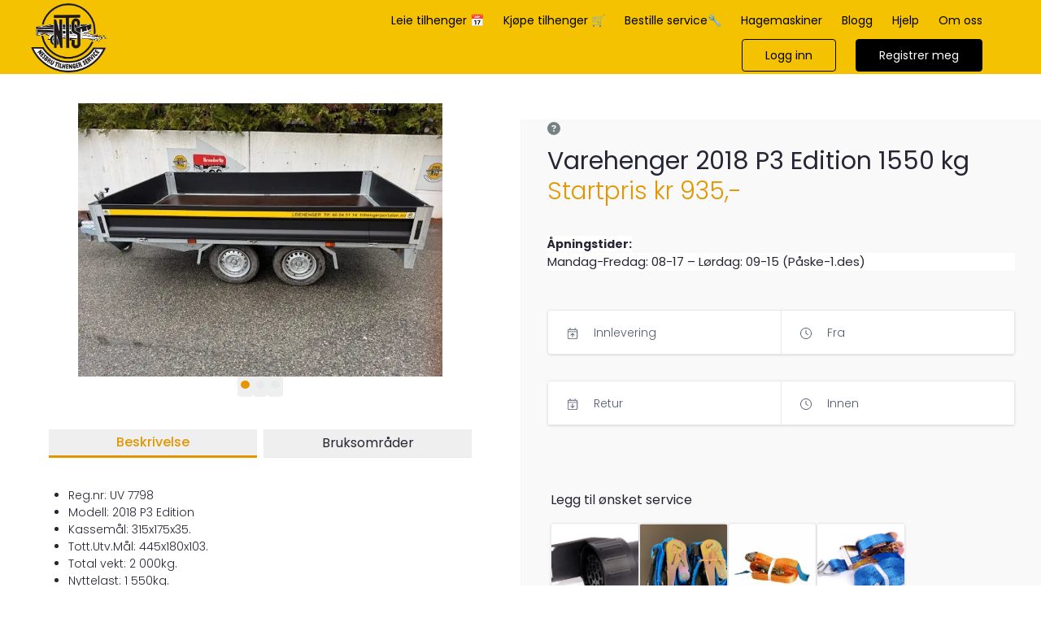

--- FILE ---
content_type: text/html; charset=utf-8
request_url: https://tilhengerportalen.no/products/1013/varehenger-2018-p3-1550-kg
body_size: 43423
content:
<!DOCTYPE html><html lang="default"><head><meta charSet="utf-8"/><style></style><link rel="preconnect" href="https://nts.shop.mysharefox.com"/><meta http-equiv="X-UA-Compatible" content="IE=Edge,chrome=1"/><meta name="viewport" content="width=device-width, initial-scale=1"/><meta name="rating" content="general"/><title>Varehenger 2018 P3 Edition 1550 kg</title><meta name="title" content="Varehenger 2018 P3 Edition 1550 kg"/><meta property="og:title" content="Varehenger 2018 P3 Edition 1550 kg"/><meta property="sf:breadcrumb" content="Varehenger 2018 P3 Edition 1550 kg"/><meta property="og:site_name" content="Nesbru Tilhenger Service AS"/><meta property="og:type" content="website"/><meta name="description" content=""/><meta property="og:description" content=""/><meta property="og:url" content="https://tilhengerportalen.no/products/1013/varehenger-2018-p3-1550-kg"/><link rel="canonical" href="https://tilhengerportalen.no/products/1013/varehenger-2018-p3-1550-kg"/><meta property="og:image" content="https://cdn.mysharefox.com/nts/uploads1/tools/2018p3_1_1765543062.jpg"/><meta property="og:image:alt" content="varehenger"/><meta property="og:image:width" content="550"/><meta property="og:image:height" content="825"/><meta property="og:locale"/><meta property="og:locale:alternate" content="en_GB"/><meta name="keywords" content=""/><meta property="product:original_price:currency" content="NOK"/><meta property="product:original_price:amount" content="935"/><meta property="product:price" content="935"/><meta property="product:shop_part_no" content="1013"/><meta property="product:producer_part_no" content="1013"/><meta property="product:producer_name" content="Nesbru Tilhenger Service AS"/><meta property="product:promo" content="false"/><link rel="icon" href="/img/favicon.png"/><script type="application/ld+json">{"@context":"https://schema.org","@graph":[{"@type":"Product","@id":"https://tilhengerportalen.no/products/1013/varehenger-2018-p3-edition-1550-kg#product","productID":"1013","sku":"1013","name":"Varehenger 2018 P3 Edition 1550 kg","url":"https://tilhengerportalen.no/products/1013/varehenger-2018-p3-edition-1550-kg","description":"","brand":{"@type":"Organization","name":"Nesbru Tilhenger Service AS"},"offers":{"@type":"Offer","businessFunction":"http://purl.org/goodrelations/v1#LeaseOut","priceCurrency":"NOK","price":935,"priceSpecification":{"@type":"UnitPriceSpecification","price":935,"priceCurrency":"NOK","unitCode":"DAY","unitText":"per day"},"seller":{"@type":"Organization","name":"Nesbru Tilhenger Service AS"},"url":"https://tilhengerportalen.no/products/1013/varehenger-2018-p3-edition-1550-kg"},"additionalProperty":[{"@type":"PropertyValue","name":"Product Type","value":"Rental Product"}],"image":{"@type":"ImageObject","url":"https://cdn.mysharefox.com/nts/uploads1/tools/2018p3_1_1765543062.jpg","name":"varehenger"},"category":"Varehenger"}]}</script><link rel="preload" as="image" imageSrcSet="/_next/image?url=https%3A%2F%2Fcdn.mysharefox.com%2Fnts%2Fimg%2Flogo-black.png&amp;w=640&amp;q=75 640w, /_next/image?url=https%3A%2F%2Fcdn.mysharefox.com%2Fnts%2Fimg%2Flogo-black.png&amp;w=750&amp;q=75 750w, /_next/image?url=https%3A%2F%2Fcdn.mysharefox.com%2Fnts%2Fimg%2Flogo-black.png&amp;w=828&amp;q=75 828w, /_next/image?url=https%3A%2F%2Fcdn.mysharefox.com%2Fnts%2Fimg%2Flogo-black.png&amp;w=1080&amp;q=75 1080w, /_next/image?url=https%3A%2F%2Fcdn.mysharefox.com%2Fnts%2Fimg%2Flogo-black.png&amp;w=1200&amp;q=75 1200w, /_next/image?url=https%3A%2F%2Fcdn.mysharefox.com%2Fnts%2Fimg%2Flogo-black.png&amp;w=1920&amp;q=75 1920w, /_next/image?url=https%3A%2F%2Fcdn.mysharefox.com%2Fnts%2Fimg%2Flogo-black.png&amp;w=2048&amp;q=75 2048w, /_next/image?url=https%3A%2F%2Fcdn.mysharefox.com%2Fnts%2Fimg%2Flogo-black.png&amp;w=3840&amp;q=75 3840w" imageSizes="100vw" fetchPriority="high"/><link rel="preload" as="image" imageSrcSet="/_next/image?url=https%3A%2F%2Fcdn.mysharefox.com%2Fnts%2Fimg%2Flogo-white.png&amp;w=640&amp;q=75 640w, /_next/image?url=https%3A%2F%2Fcdn.mysharefox.com%2Fnts%2Fimg%2Flogo-white.png&amp;w=750&amp;q=75 750w, /_next/image?url=https%3A%2F%2Fcdn.mysharefox.com%2Fnts%2Fimg%2Flogo-white.png&amp;w=828&amp;q=75 828w, /_next/image?url=https%3A%2F%2Fcdn.mysharefox.com%2Fnts%2Fimg%2Flogo-white.png&amp;w=1080&amp;q=75 1080w, /_next/image?url=https%3A%2F%2Fcdn.mysharefox.com%2Fnts%2Fimg%2Flogo-white.png&amp;w=1200&amp;q=75 1200w, /_next/image?url=https%3A%2F%2Fcdn.mysharefox.com%2Fnts%2Fimg%2Flogo-white.png&amp;w=1920&amp;q=75 1920w, /_next/image?url=https%3A%2F%2Fcdn.mysharefox.com%2Fnts%2Fimg%2Flogo-white.png&amp;w=2048&amp;q=75 2048w, /_next/image?url=https%3A%2F%2Fcdn.mysharefox.com%2Fnts%2Fimg%2Flogo-white.png&amp;w=3840&amp;q=75 3840w" imageSizes="100vw" fetchPriority="high"/><meta name="next-head-count" content="34"/><link rel="preload" href="/_next/static/media/7108afb8b1381ad1-s.p.woff2" as="font" type="font/woff2" crossorigin="anonymous" data-next-font="size-adjust"/><link rel="preload" href="/_next/static/media/9e82d62334b205f4-s.p.woff2" as="font" type="font/woff2" crossorigin="anonymous" data-next-font="size-adjust"/><link rel="preload" href="/_next/static/media/4c285fdca692ea22-s.p.woff2" as="font" type="font/woff2" crossorigin="anonymous" data-next-font="size-adjust"/><link rel="preload" href="/_next/static/media/eafabf029ad39a43-s.p.woff2" as="font" type="font/woff2" crossorigin="anonymous" data-next-font="size-adjust"/><link rel="preload" href="/_next/static/media/8888a3826f4a3af4-s.p.woff2" as="font" type="font/woff2" crossorigin="anonymous" data-next-font="size-adjust"/><link rel="preload" href="/_next/static/media/0484562807a97172-s.p.woff2" as="font" type="font/woff2" crossorigin="anonymous" data-next-font="size-adjust"/><link rel="preload" href="/_next/static/media/b957ea75a84b6ea7-s.p.woff2" as="font" type="font/woff2" crossorigin="anonymous" data-next-font="size-adjust"/><link rel="preload" href="/_next/static/media/7db6c35d839a711c-s.p.woff2" as="font" type="font/woff2" crossorigin="anonymous" data-next-font="size-adjust"/><link rel="preload" href="/_next/static/media/6245472ced48d3be-s.p.woff2" as="font" type="font/woff2" crossorigin="anonymous" data-next-font="size-adjust"/><link rel="preload" href="/_next/static/css/e55eb424a9295bde.css" as="style"/><link rel="stylesheet" href="/_next/static/css/e55eb424a9295bde.css" data-n-g=""/><noscript data-n-css=""></noscript><script defer="" nomodule="" src="/_next/static/chunks/polyfills-78c92fac7aa8fdd8.js"></script><script defer="" src="/_next/static/chunks/6369-403d4b969a9c6258.js"></script><script defer="" src="/_next/static/chunks/6586.0046d74df8afceb7.js"></script><script defer="" src="/_next/static/chunks/4459-4df57d2591a02daa.js"></script><script defer="" src="/_next/static/chunks/9691-754c559c93805077.js"></script><script defer="" src="/_next/static/chunks/3654-102633541b6e2605.js"></script><script defer="" src="/_next/static/chunks/8416.f77655d4d7fc526b.js"></script><script defer="" src="/_next/static/chunks/5422.0a79c207045dfb84.js"></script><script defer="" src="/_next/static/chunks/3731.9b9da8a69acc2b52.js"></script><script defer="" src="/_next/static/chunks/8114.18e20e8dbe9820a9.js"></script><script defer="" src="/_next/static/chunks/5462.a4fffd3ed78c45ea.js"></script><script defer="" src="/_next/static/chunks/9931.006858d3b3a1cfd0.js"></script><script src="/_next/static/chunks/webpack-4f1da4a490feba00.js" defer=""></script><script src="/_next/static/chunks/framework-08ac8e16290540d1.js" defer=""></script><script src="/_next/static/chunks/main-620ed600dfe9ee84.js" defer=""></script><script src="/_next/static/chunks/pages/_app-f55d18c4bb494310.js" defer=""></script><script src="/_next/static/chunks/9361-b831ed6ea6fafea0.js" defer=""></script><script src="/_next/static/chunks/pages/products/%5Bid%5D/%5Bslug%5D-baffbbcad881af76.js" defer=""></script><script src="/_next/static/xuGv_T0kjG3LMxnJf2wY7/_buildManifest.js" defer=""></script><script src="/_next/static/xuGv_T0kjG3LMxnJf2wY7/_ssgManifest.js" defer=""></script><style id="__jsx-fa987dd867628023">.async-hide.jsx-fa987dd867628023{opacity:0!important}</style></head><body><div id="__next"><main class="__variable_70db42 font-sans"><div id="modal-root" class="relative" style="z-index:60"></div><noscript class="jsx-fa987dd867628023"><iframe src="https://www.googletagmanager.com/ns.html?id=GTM-TPWNVM7" height="0" width="0" style="display:none;visibility:hidden" class="jsx-fa987dd867628023"></iframe></noscript><header class="lg:bg-headerBg bg-whiteColor h-mobile-menu-height lg:h-menu-height"><div class="bg-navBarBg"><div class="z-50 relative w-full h-full flex m-auto md:px-3 lg:px-page-x container-w"><button role="button" class="p-1 z-50 lg:!hidden px-0 w-[75px] ml-input left-0 text-textColor relative my-auto top-0 bottom-0" type="button"><svg aria-hidden="true" focusable="false" data-prefix="far" data-icon="bars" class="svg-inline--fa fa-bars fa-2x enabled:hover:text-primary disabled:opacity-30" role="img" xmlns="http://www.w3.org/2000/svg" viewBox="0 0 448 512" color="var(--navbar-color, var(--primary))"><path fill="currentColor" d="M0 88C0 74.7 10.7 64 24 64H424c13.3 0 24 10.7 24 24s-10.7 24-24 24H24C10.7 112 0 101.3 0 88zM0 248c0-13.3 10.7-24 24-24H424c13.3 0 24 10.7 24 24s-10.7 24-24 24H24c-13.3 0-24-10.7-24-24zM448 408c0 13.3-10.7 24-24 24H24c-13.3 0-24-10.7-24-24s10.7-24 24-24H424c13.3 0 24 10.7 24 24z"></path></svg></button><a class="overflow-hidden w-auto min-w-[125px] z-50 ml-input lg:-ml-6 my-auto" href="/"><img alt="logo" fetchPriority="high" loading="eager" width="100" height="91" decoding="async" data-nimg="1" class="p-0 object-contain align-middle max-h-mobile-menu-height lg:max-h-menu-height w-auto absolute top-0 bottom-0 m-auto lg:max-h-[75%] ml-0" style="color:transparent;height:calc(250px * var(--logo_scale))" sizes="100vw" srcSet="/_next/image?url=https%3A%2F%2Fcdn.mysharefox.com%2Fnts%2Fimg%2Flogo-black.png&amp;w=640&amp;q=75 640w, /_next/image?url=https%3A%2F%2Fcdn.mysharefox.com%2Fnts%2Fimg%2Flogo-black.png&amp;w=750&amp;q=75 750w, /_next/image?url=https%3A%2F%2Fcdn.mysharefox.com%2Fnts%2Fimg%2Flogo-black.png&amp;w=828&amp;q=75 828w, /_next/image?url=https%3A%2F%2Fcdn.mysharefox.com%2Fnts%2Fimg%2Flogo-black.png&amp;w=1080&amp;q=75 1080w, /_next/image?url=https%3A%2F%2Fcdn.mysharefox.com%2Fnts%2Fimg%2Flogo-black.png&amp;w=1200&amp;q=75 1200w, /_next/image?url=https%3A%2F%2Fcdn.mysharefox.com%2Fnts%2Fimg%2Flogo-black.png&amp;w=1920&amp;q=75 1920w, /_next/image?url=https%3A%2F%2Fcdn.mysharefox.com%2Fnts%2Fimg%2Flogo-black.png&amp;w=2048&amp;q=75 2048w, /_next/image?url=https%3A%2F%2Fcdn.mysharefox.com%2Fnts%2Fimg%2Flogo-black.png&amp;w=3840&amp;q=75 3840w" src="/_next/image?url=https%3A%2F%2Fcdn.mysharefox.com%2Fnts%2Fimg%2Flogo-black.png&amp;w=3840&amp;q=75"/></a><div class="flex flex-row items-center w-full py-[25px] h-mobile-menu-height lg:h-menu-height"><span class="hidden w-full lg:inline-block align-middle"></span><div class="z-9 text-right w-full relative right-0 inline-flex lg:inline-block lg:min-w-fit h-mobile-menu-height lg:h-auto"><span class="w-full"><a id="header.TOP_MENU[0].name" class="text-[14px] hover:underline underline-offset-default disabled:opacity-[40%] text-linkColor z-50 p-3 mx-0 my-auto !underline-offset-[7px] decoration-2 decoration-inherit font-main text-left px-0 lg:px-3 lg:text-center hidden lg:inline-block align-middle" aria-label="Leie tilhenger 📅" href="/products"><span class="whitespace-nowrap font-semibold lg:font-medium text-navBarText" name="Leie tilhenger 📅">Leie tilhenger 📅</span></a><a id="header.TOP_MENU[6].name" class="text-[14px] hover:underline underline-offset-default disabled:opacity-[40%] text-linkColor z-50 p-3 mx-0 my-auto !underline-offset-[7px] decoration-2 decoration-inherit font-main text-left px-0 lg:px-3 lg:text-center hidden lg:inline-block align-middle" aria-label="Kjøpe tilhenger 🛒" href="/page/kjope-tilhenger"><span class="whitespace-nowrap font-semibold lg:font-medium text-navBarText" name="Kjøpe tilhenger 🛒">Kjøpe tilhenger 🛒</span></a><a id="header.TOP_MENU[7].name" class="text-[14px] hover:underline underline-offset-default disabled:opacity-[40%] text-linkColor z-50 p-3 mx-0 my-auto !underline-offset-[7px] decoration-2 decoration-inherit font-main text-left px-0 lg:px-3 lg:text-center hidden lg:inline-block align-middle" aria-label="Bestille service🔧" href="/products/1040/service"><span class="whitespace-nowrap font-semibold lg:font-medium text-navBarText" name="Bestille service🔧">Bestille service🔧</span></a><a id="header.TOP_MENU[5].name" class="text-[14px] hover:underline underline-offset-default disabled:opacity-[40%] text-linkColor z-50 p-3 mx-0 my-auto !underline-offset-[7px] decoration-2 decoration-inherit font-main text-left px-0 lg:px-3 lg:text-center hidden lg:inline-block align-middle" aria-label="Hagemaskiner" href="/p/hagemaskiner"><span class="whitespace-nowrap font-semibold lg:font-medium text-navBarText" name="Hagemaskiner">Hagemaskiner</span></a><a id="header.TOP_MENU[1].name" class="text-[14px] hover:underline underline-offset-default disabled:opacity-[40%] text-linkColor z-50 p-3 mx-0 my-auto !underline-offset-[7px] decoration-2 decoration-inherit font-main text-left px-0 lg:px-3 lg:text-center hidden lg:inline-block align-middle" aria-label="Blogg" href="/blog"><span class="whitespace-nowrap font-semibold lg:font-medium text-navBarText" name="Blogg">Blogg</span></a><a id="header.TOP_MENU[3].name" class="text-[14px] hover:underline underline-offset-default disabled:opacity-[40%] text-linkColor z-50 p-3 mx-0 my-auto !underline-offset-[7px] decoration-2 decoration-inherit font-main text-left px-0 lg:px-3 lg:text-center hidden lg:inline-block align-middle" aria-label="Hjelp" href="/help"><span class="whitespace-nowrap font-semibold lg:font-medium text-navBarText" name="Hjelp">Hjelp</span></a><a id="header.TOP_MENU[4].name" class="text-[14px] hover:underline underline-offset-default disabled:opacity-[40%] text-linkColor z-50 p-3 mx-0 my-auto !underline-offset-[7px] decoration-2 decoration-inherit font-main text-left px-0 lg:px-3 lg:text-center hidden lg:inline-block align-middle" aria-label="Om oss" href="/about"><span class="whitespace-nowrap font-semibold lg:font-medium text-navBarText" name="Om oss">Om oss</span></a></span><span class="hidden lg:inline-flex align-middle my-5 rounded bg-slate-300 border border-slate-400 w-[150px] h-[30px]"></span><span class="block lg:hidden"><svg aria-hidden="true" focusable="false" data-prefix="fas" data-icon="user" class="svg-inline--fa fa-user fa-lg mt-7 relative right-[60px]" role="img" xmlns="http://www.w3.org/2000/svg" viewBox="0 0 448 512"><path fill="currentColor" d="M224 256A128 128 0 1 0 224 0a128 128 0 1 0 0 256zm-45.7 48C79.8 304 0 383.8 0 482.3C0 498.7 13.3 512 29.7 512H418.3c16.4 0 29.7-13.3 29.7-29.7C448 383.8 368.2 304 269.7 304H178.3z"></path></svg></span></div></div></div><div></div></div></header><form><div class="flex flex-col text-center overflow-hidden pb-mobile-footer-height lg:pb-footer-height items-center"><div class="container-w w-full grid grid-cols-1 grid-flow-row-dense lg:grid-cols-2 auto-rows-min gap-0 relative mb-page-sm md:mb-page"><div class="col-span-1 auto-rows-min lg:row-span-1 px-2.5 md:px-3 lg:px-page-x"><div class="relative flex align-center justify-center group m-9 mx-0 md:mx-9"><button role="button" class="p-1 absolute hidden lg:hidden group-hover:block top-[50%] opacity-75 left-4 z-10" type="button"><svg aria-labelledby="svg-inline--fa-title-GyKR6LnYdQjo" data-prefix="fal" data-icon="circle-arrow-left" class="svg-inline--fa fa-circle-arrow-left fa-2xl enabled:hover:text-primary disabled:opacity-30 bg-radial-white rounded-[50px]" role="img" xmlns="http://www.w3.org/2000/svg" viewBox="0 0 512 512" color="var(--primary)"><title id="svg-inline--fa-title-GyKR6LnYdQjo">Previous</title><path fill="currentColor" d="M32 256a224 224 0 1 1 448 0A224 224 0 1 1 32 256zm480 0A256 256 0 1 0 0 256a256 256 0 1 0 512 0zM228.7 148.7l-96 96c-6.2 6.2-6.2 16.4 0 22.6l96 96c6.2 6.2 16.4 6.2 22.6 0s6.2-16.4 0-22.6L182.6 272 368 272c8.8 0 16-7.2 16-16s-7.2-16-16-16l-185.4 0 68.7-68.7c6.2-6.2 6.2-16.4 0-22.6s-16.4-6.2-22.6 0z"></path></svg></button><div class="swiper relative !pb-6 -mb-6 -mx-2 h-fit border-none p-0"><div class="swiper-wrapper"><div class="swiper-slide"><div class="relative aspect-4/3"><img alt="varehenger" loading="lazy" width="100" height="100" decoding="async" data-nimg="1" class="object-contain flex items-center justify-center w-full mx-auto h-full" style="color:transparent" sizes="50vw" srcSet="/_next/image?url=https%3A%2F%2Fcdn.mysharefox.com%2Fnts%2Fuploads1%2Ftools%2F2018p3_1_1765543062.jpg&amp;w=384&amp;q=75 384w, /_next/image?url=https%3A%2F%2Fcdn.mysharefox.com%2Fnts%2Fuploads1%2Ftools%2F2018p3_1_1765543062.jpg&amp;w=640&amp;q=75 640w, /_next/image?url=https%3A%2F%2Fcdn.mysharefox.com%2Fnts%2Fuploads1%2Ftools%2F2018p3_1_1765543062.jpg&amp;w=750&amp;q=75 750w, /_next/image?url=https%3A%2F%2Fcdn.mysharefox.com%2Fnts%2Fuploads1%2Ftools%2F2018p3_1_1765543062.jpg&amp;w=828&amp;q=75 828w, /_next/image?url=https%3A%2F%2Fcdn.mysharefox.com%2Fnts%2Fuploads1%2Ftools%2F2018p3_1_1765543062.jpg&amp;w=1080&amp;q=75 1080w, /_next/image?url=https%3A%2F%2Fcdn.mysharefox.com%2Fnts%2Fuploads1%2Ftools%2F2018p3_1_1765543062.jpg&amp;w=1200&amp;q=75 1200w, /_next/image?url=https%3A%2F%2Fcdn.mysharefox.com%2Fnts%2Fuploads1%2Ftools%2F2018p3_1_1765543062.jpg&amp;w=1920&amp;q=75 1920w, /_next/image?url=https%3A%2F%2Fcdn.mysharefox.com%2Fnts%2Fuploads1%2Ftools%2F2018p3_1_1765543062.jpg&amp;w=2048&amp;q=75 2048w, /_next/image?url=https%3A%2F%2Fcdn.mysharefox.com%2Fnts%2Fuploads1%2Ftools%2F2018p3_1_1765543062.jpg&amp;w=3840&amp;q=75 3840w" src="/_next/image?url=https%3A%2F%2Fcdn.mysharefox.com%2Fnts%2Fuploads1%2Ftools%2F2018p3_1_1765543062.jpg&amp;w=3840&amp;q=75"/></div></div><div class="swiper-slide"><div class="relative aspect-4/3"><img alt="varehenger" loading="lazy" width="100" height="100" decoding="async" data-nimg="1" class="object-contain flex items-center justify-center w-full mx-auto h-full" style="color:transparent" sizes="50vw" srcSet="/_next/image?url=https%3A%2F%2Fcdn.mysharefox.com%2Fnts%2Fuploads1%2Ftools%2F2018p3_2_1765543087.jpg&amp;w=384&amp;q=75 384w, /_next/image?url=https%3A%2F%2Fcdn.mysharefox.com%2Fnts%2Fuploads1%2Ftools%2F2018p3_2_1765543087.jpg&amp;w=640&amp;q=75 640w, /_next/image?url=https%3A%2F%2Fcdn.mysharefox.com%2Fnts%2Fuploads1%2Ftools%2F2018p3_2_1765543087.jpg&amp;w=750&amp;q=75 750w, /_next/image?url=https%3A%2F%2Fcdn.mysharefox.com%2Fnts%2Fuploads1%2Ftools%2F2018p3_2_1765543087.jpg&amp;w=828&amp;q=75 828w, /_next/image?url=https%3A%2F%2Fcdn.mysharefox.com%2Fnts%2Fuploads1%2Ftools%2F2018p3_2_1765543087.jpg&amp;w=1080&amp;q=75 1080w, /_next/image?url=https%3A%2F%2Fcdn.mysharefox.com%2Fnts%2Fuploads1%2Ftools%2F2018p3_2_1765543087.jpg&amp;w=1200&amp;q=75 1200w, /_next/image?url=https%3A%2F%2Fcdn.mysharefox.com%2Fnts%2Fuploads1%2Ftools%2F2018p3_2_1765543087.jpg&amp;w=1920&amp;q=75 1920w, /_next/image?url=https%3A%2F%2Fcdn.mysharefox.com%2Fnts%2Fuploads1%2Ftools%2F2018p3_2_1765543087.jpg&amp;w=2048&amp;q=75 2048w, /_next/image?url=https%3A%2F%2Fcdn.mysharefox.com%2Fnts%2Fuploads1%2Ftools%2F2018p3_2_1765543087.jpg&amp;w=3840&amp;q=75 3840w" src="/_next/image?url=https%3A%2F%2Fcdn.mysharefox.com%2Fnts%2Fuploads1%2Ftools%2F2018p3_2_1765543087.jpg&amp;w=3840&amp;q=75"/></div></div><div class="swiper-slide"><div class="relative aspect-4/3"><img alt="varehenger" loading="lazy" width="100" height="100" decoding="async" data-nimg="1" class="object-contain flex items-center justify-center w-full mx-auto h-full" style="color:transparent" sizes="50vw" srcSet="/_next/image?url=https%3A%2F%2Fcdn.mysharefox.com%2Fnts%2Fuploads1%2Ftools%2F2018p3_3_1765543109.jpg&amp;w=384&amp;q=75 384w, /_next/image?url=https%3A%2F%2Fcdn.mysharefox.com%2Fnts%2Fuploads1%2Ftools%2F2018p3_3_1765543109.jpg&amp;w=640&amp;q=75 640w, /_next/image?url=https%3A%2F%2Fcdn.mysharefox.com%2Fnts%2Fuploads1%2Ftools%2F2018p3_3_1765543109.jpg&amp;w=750&amp;q=75 750w, /_next/image?url=https%3A%2F%2Fcdn.mysharefox.com%2Fnts%2Fuploads1%2Ftools%2F2018p3_3_1765543109.jpg&amp;w=828&amp;q=75 828w, /_next/image?url=https%3A%2F%2Fcdn.mysharefox.com%2Fnts%2Fuploads1%2Ftools%2F2018p3_3_1765543109.jpg&amp;w=1080&amp;q=75 1080w, /_next/image?url=https%3A%2F%2Fcdn.mysharefox.com%2Fnts%2Fuploads1%2Ftools%2F2018p3_3_1765543109.jpg&amp;w=1200&amp;q=75 1200w, /_next/image?url=https%3A%2F%2Fcdn.mysharefox.com%2Fnts%2Fuploads1%2Ftools%2F2018p3_3_1765543109.jpg&amp;w=1920&amp;q=75 1920w, /_next/image?url=https%3A%2F%2Fcdn.mysharefox.com%2Fnts%2Fuploads1%2Ftools%2F2018p3_3_1765543109.jpg&amp;w=2048&amp;q=75 2048w, /_next/image?url=https%3A%2F%2Fcdn.mysharefox.com%2Fnts%2Fuploads1%2Ftools%2F2018p3_3_1765543109.jpg&amp;w=3840&amp;q=75 3840w" src="/_next/image?url=https%3A%2F%2Fcdn.mysharefox.com%2Fnts%2Fuploads1%2Ftools%2F2018p3_3_1765543109.jpg&amp;w=3840&amp;q=75"/></div></div></div></div><button role="button" class="p-1 absolute hidden lg:hidden group-hover:block top-[50%] opacity-75 right-4 z-10" type="button"><svg aria-labelledby="svg-inline--fa-title-xu0Z8LzpVE4I" data-prefix="fal" data-icon="circle-arrow-right" class="svg-inline--fa fa-circle-arrow-right fa-2xl enabled:hover:text-primary disabled:opacity-30 bg-radial-white rounded-[50px]" role="img" xmlns="http://www.w3.org/2000/svg" viewBox="0 0 512 512" color="var(--primary)"><title id="svg-inline--fa-title-xu0Z8LzpVE4I">Next</title><path fill="currentColor" d="M480 256A224 224 0 1 1 32 256a224 224 0 1 1 448 0zM0 256a256 256 0 1 0 512 0A256 256 0 1 0 0 256zM283.3 363.3l96-96c6.2-6.2 6.2-16.4 0-22.6l-96-96c-6.2-6.2-16.4-6.2-22.6 0s-6.2 16.4 0 22.6L329.4 240 144 240c-8.8 0-16 7.2-16 16s7.2 16 16 16l185.4 0-68.7 68.7c-6.2 6.2-6.2 16.4 0 22.6s16.4 6.2 22.6 0z"></path></svg></button></div><div class="flex w-[100%] items-center mt-1 justify-center"><div class="relative justify-center flex bottom-10"><button role="button" class="p-1" type="button"><svg aria-hidden="true" focusable="false" data-prefix="fas" data-icon="circle" class="svg-inline--fa fa-circle fa-xs enabled:hover:text-primary disabled:opacity-30" role="img" xmlns="http://www.w3.org/2000/svg" viewBox="0 0 512 512" color="var(--primary)"><path fill="currentColor" d="M256 512A256 256 0 1 0 256 0a256 256 0 1 0 0 512z"></path></svg></button><button role="button" class="p-1" type="button"><svg aria-hidden="true" focusable="false" data-prefix="fas" data-icon="circle" class="svg-inline--fa fa-circle fa-xs enabled:hover:text-primary disabled:opacity-30" role="img" xmlns="http://www.w3.org/2000/svg" viewBox="0 0 512 512" color="var(--border-color)"><path fill="currentColor" d="M256 512A256 256 0 1 0 256 0a256 256 0 1 0 0 512z"></path></svg></button><button role="button" class="p-1" type="button"><svg aria-hidden="true" focusable="false" data-prefix="fas" data-icon="circle" class="svg-inline--fa fa-circle fa-xs enabled:hover:text-primary disabled:opacity-30" role="img" xmlns="http://www.w3.org/2000/svg" viewBox="0 0 512 512" color="var(--border-color)"><path fill="currentColor" d="M256 512A256 256 0 1 0 256 0a256 256 0 1 0 0 512z"></path></svg></button></div></div><div class="pb-page-sm md:pb-page"><div class="w-full flex productDetails"><button role="button" type="button" name="tools_detail.ABOUT" aria-label="Beskrivelse" class="group text-[16px] rounded-none p-1 mx-1 mb-2 text-primary border-b-primary font-semibold border-b-[3px] w-1/2 ml-0"><span>Beskrivelse</span></button><button role="button" type="button" name="tools_detail.USAGE_AREAS" aria-label="Bruksområder" class="group text-[16px] rounded-none p-1 mx-1 mb-2 font-medium text-textColor border-b-borderColor border-b-[1px] w-1/2 mr-0"><span>Bruksområder</span></button></div><div class="mb-10 lg:mb-2 text-left text-textColor"><div class="py-1 mt-6"><div class="text-textColor"><ul style="font-family:inherit;color:inherit">
<li>Reg.nr: UV 7798</li>
<li>Modell: 2018 P3 Edition</li>
<li>Kassemål: 315x175x35.</li>
<li>Tott.Utv.Mål: 445x180x103.</li>
<li>Total vekt: 2 000kg.</li>
<li>Nyttelast: 1 550kg.</li>
<li>Innl.Høyde: 69cm.</li>
<li>Spessifikasjoner: Nedfallbare sider.</li>
<li>Ekstra sider: Nei.</li>
<li>Brems: Ja.</li>
<li>Tipp: Nei.</li>
<li>13p kontakt.</li>
<li>hengeren er utstyrt med piggdekk i vintersesongen.</li>
</ul></div></div></div><a id="tools_detail.SEE_MORE" class="text-[14px] text-center hover:underline underline-offset-default disabled:opacity-[40%] align-text-bottom text-linkColor float-right mb-2" aria-label="Se våre utleiehengere" href="/products?categories=varehenger"><span class="font-medium" name="tools_detail.SEE_MORE">Se våre utleiehengere</span><svg aria-hidden="true" focusable="false" data-prefix="fas" data-icon="circle-arrow-right" class="svg-inline--fa fa-circle-arrow-right mx-1 mr-0 ml-1" role="img" xmlns="http://www.w3.org/2000/svg" viewBox="0 0 512 512" name="tools_detail.SEE_MORE-icon"><path fill="currentColor" d="M0 256a256 256 0 1 0 512 0A256 256 0 1 0 0 256zM281 385c-9.4 9.4-24.6 9.4-33.9 0s-9.4-24.6 0-33.9l71-71L136 280c-13.3 0-24-10.7-24-24s10.7-24 24-24l182.1 0-71-71c-9.4-9.4-9.4-24.6 0-33.9s24.6-9.4 33.9 0L393 239c9.4 9.4 9.4 24.6 0 33.9L281 385z"></path></svg></a></div></div><div class="col-span-1 auto-rows-min lg:row-span-2 my-page-sm md:my-page bg-formBg border-formBorder border-l-[1px] h-fit lg:h-full md:mx-[-46px] md:px-[56px] px-2.5 lg:px-section lg:mx-0 relative z-20"><div><div class="text-left text-secondaryIconColor mb-3"><svg aria-hidden="true" focusable="false" data-prefix="fas" data-icon="circle-question" class="svg-inline--fa fa-circle-question text-iconColor" role="img" xmlns="http://www.w3.org/2000/svg" viewBox="0 0 512 512"><path fill="currentColor" d="M256 512A256 256 0 1 0 256 0a256 256 0 1 0 0 512zM169.8 165.3c7.9-22.3 29.1-37.3 52.8-37.3h58.3c34.9 0 63.1 28.3 63.1 63.1c0 22.6-12.1 43.5-31.7 54.8L280 264.4c-.2 13-10.9 23.6-24 23.6c-13.3 0-24-10.7-24-24V250.5c0-8.6 4.6-16.5 12.1-20.8l44.3-25.4c4.7-2.7 7.6-7.7 7.6-13.1c0-8.4-6.8-15.1-15.1-15.1H222.6c-3.4 0-6.4 2.1-7.5 5.3l-.4 1.2c-4.4 12.5-18.2 19-30.6 14.6s-19-18.2-14.6-30.6l.4-1.2zM224 352a32 32 0 1 1 64 0 32 32 0 1 1 -64 0z"></path></svg><span class="text-textColor ml-1 text-[16px]" id="tools_detail.AVAILABILITY_UNKNOWN"></span></div><div class="flex flex-col xs:flex-wrap w-full mb-section-sm md:mb-section md:flex-col md:mb-input"><span class="w-full text-left block align-middle"><h1 class="text-[30px] text-textColor leading-none" id="varehenger-2018-p3-edition-1550-kg">Varehenger 2018 P3 Edition 1550 kg</h1></span><div class="text-left flex w-full flex-row"><div class="block w-full"><p class="align-middle my-auto float-none ml-0 text-left text-[30px] text-priceColor">Startpris kr 935,-</p></div></div></div><div class="text-left z-0"><div></div><div id="containingDiv" class="relative z-20"><div class="inline-flex w-full relative h-fit z-50" id="pickup" tabindex="0"><button role="button" type="button" class="group mb-input font-second h-[55px] w-full outline-none shadow border-[1px] border-borderColor md:text-[14px] text-[16px] text-textColor font-medium focus:ring-[1.5px] ring-primary disabled:bg-disabledInputColor read-only:bg-disabledInputColor peer disabled:hover:cursor-not-allowed placeholder-placeHolderColor placeholder:font-normal bg-whiteColor relative flex flex-row p-0 rounded-availabilityRound overflow-hidden"><span></span><div class="font-second h-[55px] outline-none border-[1px] border-borderColor md:text-[14px] text-[16px] font-medium focus:ring-[1.5px] ring-primary peer disabled:hover:cursor-not-allowed placeholder-placeHolderColor placeholder:font-normal shadow-none rounded-none p-1 w-1/2 inline-flex border-none bg-whiteColor disabled:bg-whiteColor read-only:bg-whiteColor border-r-[1px] text-textColor"><svg aria-hidden="true" focusable="false" data-prefix="fal" data-icon="calendar-arrow-up" class="svg-inline--fa fa-calendar-arrow-up w-[20px] h-[20px] my-auto mx-input text-placeHolderColor" role="img" xmlns="http://www.w3.org/2000/svg" viewBox="0 0 448 512"><path fill="currentColor" d="M128 16c0-8.8-7.2-16-16-16s-16 7.2-16 16V64H64C28.7 64 0 92.7 0 128v32 32V448c0 35.3 28.7 64 64 64H384c35.3 0 64-28.7 64-64V192 160 128c0-35.3-28.7-64-64-64H352V16c0-8.8-7.2-16-16-16s-16 7.2-16 16V64H128V16zM32 192H416V448c0 17.7-14.3 32-32 32H64c-17.7 0-32-14.3-32-32V192zM64 96H384c17.7 0 32 14.3 32 32v32H32V128c0-17.7 14.3-32 32-32zM208 416c0 8.8 7.2 16 16 16s16-7.2 16-16l0-121.4 52.7 52.7c6.2 6.2 16.4 6.2 22.6 0s6.2-16.4 0-22.6l-80-80c-6.2-6.2-16.4-6.2-22.6 0l-80 80c-6.2 6.2-6.2 16.4 0 22.6s16.4 6.2 22.6 0L208 294.6 208 416z"></path></svg><div class="flex flex-col w-full text-left"><span class="text-placeHolderColor font-normal my-auto mt-[12px] md:mt-[14px] lg:mt-auto text-[16px] md:text-[14px]" id="tools_detail.PICK_UP">Innlevering</span><span class="font-medium"></span></div></div><div class="relative h-full w-[1px] my-0 p-0 top-0 mx-0 bg-whiteColor"><div class="bg-borderColor h-full w-[1px] my-0 p-0 relative top-0 mx-0"></div></div><div class="font-second h-[55px] outline-none border-[1px] border-borderColor md:text-[14px] text-[16px] font-medium focus:ring-[1.5px] ring-primary peer disabled:hover:cursor-not-allowed placeholder-placeHolderColor placeholder:font-normal shadow-none rounded-none p-1 w-1/2 inline-flex border-none bg-whiteColor disabled:bg-whiteColor read-only:bg-whiteColor border-r-[1px] text-textColor"><svg aria-hidden="true" focusable="false" data-prefix="fal" data-icon="clock" class="svg-inline--fa fa-clock w-[20px] h-[20px] my-auto mx-input text-placeHolderColor" role="img" xmlns="http://www.w3.org/2000/svg" viewBox="0 0 512 512"><path fill="currentColor" d="M480 256A224 224 0 1 1 32 256a224 224 0 1 1 448 0zM0 256a256 256 0 1 0 512 0A256 256 0 1 0 0 256zM240 112V256c0 5.3 2.7 10.3 7.1 13.3l96 64c7.4 4.9 17.3 2.9 22.2-4.4s2.9-17.3-4.4-22.2L272 247.4V112c0-8.8-7.2-16-16-16s-16 7.2-16 16z"></path></svg><div class="flex flex-col w-full text-left"><span class="text-placeHolderColor font-normal my-auto mt-[12px] md:mt-[14px] lg:mt-auto text-[16px] md:text-[14px]" id="tools_detail.FROM_TIME">Fra</span><span class="font-medium"></span></div></div></button></div><div class="inline-flex w-full relative h-fit z-10 mb-section" id="dropOff" tabindex="0"><button role="button" type="button" class="group mb-input font-second h-[55px] w-full outline-none shadow border-[1px] border-borderColor md:text-[14px] text-[16px] text-textColor font-medium focus:ring-[1.5px] ring-primary disabled:bg-disabledInputColor read-only:bg-disabledInputColor peer disabled:hover:cursor-not-allowed placeholder-placeHolderColor placeholder:font-normal bg-whiteColor relative flex flex-row p-0 rounded-availabilityRound overflow-hidden"><span></span><div class="font-second h-[55px] outline-none border-[1px] border-borderColor md:text-[14px] text-[16px] font-medium focus:ring-[1.5px] ring-primary peer disabled:hover:cursor-not-allowed placeholder-placeHolderColor placeholder:font-normal shadow-none rounded-none p-1 w-1/2 inline-flex border-none bg-whiteColor disabled:bg-whiteColor read-only:bg-whiteColor border-r-[1px] text-textColor"><svg aria-hidden="true" focusable="false" data-prefix="fal" data-icon="calendar-arrow-down" class="svg-inline--fa fa-calendar-arrow-down w-[20px] h-[20px] my-auto mx-input text-placeHolderColor" role="img" xmlns="http://www.w3.org/2000/svg" viewBox="0 0 448 512"><path fill="currentColor" d="M128 16c0-8.8-7.2-16-16-16s-16 7.2-16 16V64H64C28.7 64 0 92.7 0 128v32 32V448c0 35.3 28.7 64 64 64H384c35.3 0 64-28.7 64-64V192 160 128c0-35.3-28.7-64-64-64H352V16c0-8.8-7.2-16-16-16s-16 7.2-16 16V64H128V16zM32 192H416V448c0 17.7-14.3 32-32 32H64c-17.7 0-32-14.3-32-32V192zM64 96H384c17.7 0 32 14.3 32 32v32H32V128c0-17.7 14.3-32 32-32zM240 256c0-8.8-7.2-16-16-16s-16 7.2-16 16V377.4l-52.7-52.7c-6.2-6.2-16.4-6.2-22.6 0s-6.2 16.4 0 22.6l80 80c6.2 6.2 16.4 6.2 22.6 0l80-80c6.2-6.2 6.2-16.4 0-22.6s-16.4-6.2-22.6 0L240 377.4V256z"></path></svg><div class="flex flex-col w-full text-left"><span class="text-placeHolderColor font-normal my-auto mt-[12px] md:mt-[14px] lg:mt-auto text-[16px] md:text-[14px]" id="tools_detail.DROP_OFF">Retur</span><span class="font-medium"></span></div></div><div class="relative h-full w-[1px] my-0 p-0 top-0 mx-0 bg-whiteColor"><div class="bg-borderColor h-full w-[1px] my-0 p-0 relative top-0 mx-0"></div></div><div class="font-second h-[55px] outline-none border-[1px] border-borderColor md:text-[14px] text-[16px] font-medium focus:ring-[1.5px] ring-primary peer disabled:hover:cursor-not-allowed placeholder-placeHolderColor placeholder:font-normal shadow-none rounded-none p-1 w-1/2 inline-flex border-none bg-whiteColor disabled:bg-whiteColor read-only:bg-whiteColor border-r-[1px] text-textColor"><svg aria-hidden="true" focusable="false" data-prefix="fal" data-icon="clock" class="svg-inline--fa fa-clock w-[20px] h-[20px] my-auto mx-input text-placeHolderColor" role="img" xmlns="http://www.w3.org/2000/svg" viewBox="0 0 512 512"><path fill="currentColor" d="M480 256A224 224 0 1 1 32 256a224 224 0 1 1 448 0zM0 256a256 256 0 1 0 512 0A256 256 0 1 0 0 256zM240 112V256c0 5.3 2.7 10.3 7.1 13.3l96 64c7.4 4.9 17.3 2.9 22.2-4.4s2.9-17.3-4.4-22.2L272 247.4V112c0-8.8-7.2-16-16-16s-16 7.2-16 16z"></path></svg><div class="flex flex-col w-full text-left"><span class="text-placeHolderColor font-normal my-auto mt-[12px] md:mt-[14px] lg:mt-auto text-[16px] md:text-[14px]" id="tools_detail.WITHIN">Innen</span><span class="font-medium"></span></div></div></button></div></div></div><div class="ml-1 mb-section-sm md:mb-section relative"></div><div class="ml-1 mb-section-sm md:mb-section relative"><h3 class="text-textColor text-left text-[16px]" id="tools_page.ACCESSORIES_LIST">Legg til ønsket service</h3><div class="flex flex-wrap gap-3 text-left text-textColor mt-input"><div class="relative w-[109px] min-h-[122px] group cursor-pointer"><div class="h-[109px] w-full relative overflow-hidden border-solid border group-hover:border-2 group-hover:border-primary border-borderColor rounded-md shadow" data-testid="subproductcard-overgang 7-13" tabindex="0"><img alt="overgang" loading="lazy" width="100" height="100" decoding="async" data-nimg="1" class="object-fill rounded w-auto h-full max-w-none m-auto absolute top-[50%] left-[50%] transform translate-x-[-50%] translate-y-[-50%]" style="color:transparent" sizes="100vw" srcSet="/_next/image?url=https%3A%2F%2Fcdn.mysharefox.com%2Fnts%2Fuploads1%2Faccessories%2Fovergang_7_13.jpg&amp;w=640&amp;q=75 640w, /_next/image?url=https%3A%2F%2Fcdn.mysharefox.com%2Fnts%2Fuploads1%2Faccessories%2Fovergang_7_13.jpg&amp;w=750&amp;q=75 750w, /_next/image?url=https%3A%2F%2Fcdn.mysharefox.com%2Fnts%2Fuploads1%2Faccessories%2Fovergang_7_13.jpg&amp;w=828&amp;q=75 828w, /_next/image?url=https%3A%2F%2Fcdn.mysharefox.com%2Fnts%2Fuploads1%2Faccessories%2Fovergang_7_13.jpg&amp;w=1080&amp;q=75 1080w, /_next/image?url=https%3A%2F%2Fcdn.mysharefox.com%2Fnts%2Fuploads1%2Faccessories%2Fovergang_7_13.jpg&amp;w=1200&amp;q=75 1200w, /_next/image?url=https%3A%2F%2Fcdn.mysharefox.com%2Fnts%2Fuploads1%2Faccessories%2Fovergang_7_13.jpg&amp;w=1920&amp;q=75 1920w, /_next/image?url=https%3A%2F%2Fcdn.mysharefox.com%2Fnts%2Fuploads1%2Faccessories%2Fovergang_7_13.jpg&amp;w=2048&amp;q=75 2048w, /_next/image?url=https%3A%2F%2Fcdn.mysharefox.com%2Fnts%2Fuploads1%2Faccessories%2Fovergang_7_13.jpg&amp;w=3840&amp;q=75 3840w" src="/_next/image?url=https%3A%2F%2Fcdn.mysharefox.com%2Fnts%2Fuploads1%2Faccessories%2Fovergang_7_13.jpg&amp;w=3840&amp;q=75"/><div class="group-hover:bg-whiteColor justify-end flex items-center py-[3px] absolute bottom-0 right-0 z-10 group-hover:justify-end w-fit px-[3px] rounded"><button role="button" class="p-1 w-[30px] h-[30px] rounded-full text-[11px] font-bold group-hover:block hidden group-hover:w-[30px] disabled:opacity-60 bg-primary text-whiteColor" type="button"><svg aria-hidden="true" focusable="false" data-prefix="fas" data-icon="plus" class="svg-inline--fa fa-plus enabled:hover:text-primary disabled:opacity-30 text-whiteColor" role="img" xmlns="http://www.w3.org/2000/svg" viewBox="0 0 448 512" data-testid="increment-quantity" color="white"><path fill="currentColor" d="M256 80c0-17.7-14.3-32-32-32s-32 14.3-32 32V224H48c-17.7 0-32 14.3-32 32s14.3 32 32 32H192V432c0 17.7 14.3 32 32 32s32-14.3 32-32V288H400c17.7 0 32-14.3 32-32s-14.3-32-32-32H256V80z"></path></svg></button></div></div><div class="py-[8px] text-textColor"><p class="overflow-hidden text-ellipsis text-left">overgang 7-13</p></div></div><div class="relative w-[109px] min-h-[122px] group cursor-pointer"><div class="h-[109px] w-full relative overflow-hidden border-solid border group-hover:border-2 group-hover:border-primary border-borderColor rounded-md shadow" data-testid="subproductcard-stropper 800 kg 2 stk" tabindex="0"><img alt="stropper 800 kg 2 stk" loading="lazy" width="100" height="100" decoding="async" data-nimg="1" class="object-fill rounded w-auto h-full max-w-none m-auto absolute top-[50%] left-[50%] transform translate-x-[-50%] translate-y-[-50%]" style="color:transparent" sizes="100vw" srcSet="/_next/image?url=https%3A%2F%2Fcdn.mysharefox.com%2Fnts%2Fuploads1%2Faccessories%2Fstropper_800_kg.jpg&amp;w=640&amp;q=75 640w, /_next/image?url=https%3A%2F%2Fcdn.mysharefox.com%2Fnts%2Fuploads1%2Faccessories%2Fstropper_800_kg.jpg&amp;w=750&amp;q=75 750w, /_next/image?url=https%3A%2F%2Fcdn.mysharefox.com%2Fnts%2Fuploads1%2Faccessories%2Fstropper_800_kg.jpg&amp;w=828&amp;q=75 828w, /_next/image?url=https%3A%2F%2Fcdn.mysharefox.com%2Fnts%2Fuploads1%2Faccessories%2Fstropper_800_kg.jpg&amp;w=1080&amp;q=75 1080w, /_next/image?url=https%3A%2F%2Fcdn.mysharefox.com%2Fnts%2Fuploads1%2Faccessories%2Fstropper_800_kg.jpg&amp;w=1200&amp;q=75 1200w, /_next/image?url=https%3A%2F%2Fcdn.mysharefox.com%2Fnts%2Fuploads1%2Faccessories%2Fstropper_800_kg.jpg&amp;w=1920&amp;q=75 1920w, /_next/image?url=https%3A%2F%2Fcdn.mysharefox.com%2Fnts%2Fuploads1%2Faccessories%2Fstropper_800_kg.jpg&amp;w=2048&amp;q=75 2048w, /_next/image?url=https%3A%2F%2Fcdn.mysharefox.com%2Fnts%2Fuploads1%2Faccessories%2Fstropper_800_kg.jpg&amp;w=3840&amp;q=75 3840w" src="/_next/image?url=https%3A%2F%2Fcdn.mysharefox.com%2Fnts%2Fuploads1%2Faccessories%2Fstropper_800_kg.jpg&amp;w=3840&amp;q=75"/><div class="group-hover:bg-whiteColor justify-end flex items-center py-[3px] absolute bottom-0 right-0 z-10 group-hover:justify-end w-fit px-[3px] rounded"><button role="button" class="p-1 w-[30px] h-[30px] rounded-full text-[11px] font-bold group-hover:block hidden group-hover:w-[30px] disabled:opacity-60 bg-primary text-whiteColor" type="button"><svg aria-hidden="true" focusable="false" data-prefix="fas" data-icon="plus" class="svg-inline--fa fa-plus enabled:hover:text-primary disabled:opacity-30 text-whiteColor" role="img" xmlns="http://www.w3.org/2000/svg" viewBox="0 0 448 512" data-testid="increment-quantity" color="white"><path fill="currentColor" d="M256 80c0-17.7-14.3-32-32-32s-32 14.3-32 32V224H48c-17.7 0-32 14.3-32 32s14.3 32 32 32H192V432c0 17.7 14.3 32 32 32s32-14.3 32-32V288H400c17.7 0 32-14.3 32-32s-14.3-32-32-32H256V80z"></path></svg></button></div></div><div class="py-[8px] text-textColor"><p class="overflow-hidden text-ellipsis text-left">stropper 800 kg 2 stk</p></div></div><div class="relative w-[109px] min-h-[122px] group cursor-pointer"><div class="h-[109px] w-full relative overflow-hidden border-solid border group-hover:border-2 group-hover:border-primary border-borderColor rounded-md shadow" data-testid="subproductcard-stropper 2000 kg" tabindex="0"><img alt="stropper 500 kg" loading="lazy" width="100" height="100" decoding="async" data-nimg="1" class="object-fill rounded w-auto h-full max-w-none m-auto absolute top-[50%] left-[50%] transform translate-x-[-50%] translate-y-[-50%]" style="color:transparent" sizes="100vw" srcSet="/_next/image?url=https%3A%2F%2Fcdn.mysharefox.com%2Fnts%2Fuploads1%2Faccessories%2Fstropp_1.jpg&amp;w=640&amp;q=75 640w, /_next/image?url=https%3A%2F%2Fcdn.mysharefox.com%2Fnts%2Fuploads1%2Faccessories%2Fstropp_1.jpg&amp;w=750&amp;q=75 750w, /_next/image?url=https%3A%2F%2Fcdn.mysharefox.com%2Fnts%2Fuploads1%2Faccessories%2Fstropp_1.jpg&amp;w=828&amp;q=75 828w, /_next/image?url=https%3A%2F%2Fcdn.mysharefox.com%2Fnts%2Fuploads1%2Faccessories%2Fstropp_1.jpg&amp;w=1080&amp;q=75 1080w, /_next/image?url=https%3A%2F%2Fcdn.mysharefox.com%2Fnts%2Fuploads1%2Faccessories%2Fstropp_1.jpg&amp;w=1200&amp;q=75 1200w, /_next/image?url=https%3A%2F%2Fcdn.mysharefox.com%2Fnts%2Fuploads1%2Faccessories%2Fstropp_1.jpg&amp;w=1920&amp;q=75 1920w, /_next/image?url=https%3A%2F%2Fcdn.mysharefox.com%2Fnts%2Fuploads1%2Faccessories%2Fstropp_1.jpg&amp;w=2048&amp;q=75 2048w, /_next/image?url=https%3A%2F%2Fcdn.mysharefox.com%2Fnts%2Fuploads1%2Faccessories%2Fstropp_1.jpg&amp;w=3840&amp;q=75 3840w" src="/_next/image?url=https%3A%2F%2Fcdn.mysharefox.com%2Fnts%2Fuploads1%2Faccessories%2Fstropp_1.jpg&amp;w=3840&amp;q=75"/><div class="group-hover:bg-whiteColor justify-end flex items-center py-[3px] absolute bottom-0 right-0 z-10 group-hover:justify-end w-fit px-[3px] rounded"><button role="button" class="p-1 w-[30px] h-[30px] rounded-full text-[11px] font-bold group-hover:block hidden group-hover:w-[30px] disabled:opacity-60 bg-primary text-whiteColor" type="button"><svg aria-hidden="true" focusable="false" data-prefix="fas" data-icon="plus" class="svg-inline--fa fa-plus enabled:hover:text-primary disabled:opacity-30 text-whiteColor" role="img" xmlns="http://www.w3.org/2000/svg" viewBox="0 0 448 512" data-testid="increment-quantity" color="white"><path fill="currentColor" d="M256 80c0-17.7-14.3-32-32-32s-32 14.3-32 32V224H48c-17.7 0-32 14.3-32 32s14.3 32 32 32H192V432c0 17.7 14.3 32 32 32s32-14.3 32-32V288H400c17.7 0 32-14.3 32-32s-14.3-32-32-32H256V80z"></path></svg></button></div></div><div class="py-[8px] text-textColor"><p class="overflow-hidden text-ellipsis text-left">stropper 2000 kg</p></div></div><div class="relative w-[109px] min-h-[122px] group cursor-pointer"><div class="h-[109px] w-full relative overflow-hidden border-solid border group-hover:border-2 group-hover:border-primary border-borderColor rounded-md shadow" data-testid="subproductcard-stropper 4000 kg" tabindex="0"><img alt="stropper 400 kg" loading="lazy" width="100" height="100" decoding="async" data-nimg="1" class="object-fill rounded w-auto h-full max-w-none m-auto absolute top-[50%] left-[50%] transform translate-x-[-50%] translate-y-[-50%]" style="color:transparent" sizes="100vw" srcSet="/_next/image?url=https%3A%2F%2Fcdn.mysharefox.com%2Fnts%2Fuploads1%2Faccessories%2Flastestropper_2_tonn.jpg&amp;w=640&amp;q=75 640w, /_next/image?url=https%3A%2F%2Fcdn.mysharefox.com%2Fnts%2Fuploads1%2Faccessories%2Flastestropper_2_tonn.jpg&amp;w=750&amp;q=75 750w, /_next/image?url=https%3A%2F%2Fcdn.mysharefox.com%2Fnts%2Fuploads1%2Faccessories%2Flastestropper_2_tonn.jpg&amp;w=828&amp;q=75 828w, /_next/image?url=https%3A%2F%2Fcdn.mysharefox.com%2Fnts%2Fuploads1%2Faccessories%2Flastestropper_2_tonn.jpg&amp;w=1080&amp;q=75 1080w, /_next/image?url=https%3A%2F%2Fcdn.mysharefox.com%2Fnts%2Fuploads1%2Faccessories%2Flastestropper_2_tonn.jpg&amp;w=1200&amp;q=75 1200w, /_next/image?url=https%3A%2F%2Fcdn.mysharefox.com%2Fnts%2Fuploads1%2Faccessories%2Flastestropper_2_tonn.jpg&amp;w=1920&amp;q=75 1920w, /_next/image?url=https%3A%2F%2Fcdn.mysharefox.com%2Fnts%2Fuploads1%2Faccessories%2Flastestropper_2_tonn.jpg&amp;w=2048&amp;q=75 2048w, /_next/image?url=https%3A%2F%2Fcdn.mysharefox.com%2Fnts%2Fuploads1%2Faccessories%2Flastestropper_2_tonn.jpg&amp;w=3840&amp;q=75 3840w" src="/_next/image?url=https%3A%2F%2Fcdn.mysharefox.com%2Fnts%2Fuploads1%2Faccessories%2Flastestropper_2_tonn.jpg&amp;w=3840&amp;q=75"/><div class="group-hover:bg-whiteColor justify-end flex items-center py-[3px] absolute bottom-0 right-0 z-10 group-hover:justify-end w-fit px-[3px] rounded"><button role="button" class="p-1 w-[30px] h-[30px] rounded-full text-[11px] font-bold group-hover:block hidden group-hover:w-[30px] disabled:opacity-60 bg-primary text-whiteColor" type="button"><svg aria-hidden="true" focusable="false" data-prefix="fas" data-icon="plus" class="svg-inline--fa fa-plus enabled:hover:text-primary disabled:opacity-30 text-whiteColor" role="img" xmlns="http://www.w3.org/2000/svg" viewBox="0 0 448 512" data-testid="increment-quantity" color="white"><path fill="currentColor" d="M256 80c0-17.7-14.3-32-32-32s-32 14.3-32 32V224H48c-17.7 0-32 14.3-32 32s14.3 32 32 32H192V432c0 17.7 14.3 32 32 32s32-14.3 32-32V288H400c17.7 0 32-14.3 32-32s-14.3-32-32-32H256V80z"></path></svg></button></div></div><div class="py-[8px] text-textColor"><p class="overflow-hidden text-ellipsis text-left">stropper 4000 kg</p></div></div></div></div><div class=""><button role="button" type="submit" name="tools_detail.BOOK_TOOL" aria-label="Legg til handlekurv" class="group box-border outline-0 p-3 text-[16px] md:text-[14px] text-center focus:ring disabled:opacity-60 border-[1px] rounded-btnRound h-[55px] mb-input font-medium bg-primary border-primary text-primaryBtnText enabled:hover:brightness-[110%] disabled:bg-disabledColor disabled:border-disabledColor w-full mx-0"><span>Legg til handlekurv</span></button><button role="button" type="submit" name="tools_detail.BOOK_EXPLORE" aria-label="Legg til og se mer" class="group box-border outline-0 p-3 text-[16px] md:text-[14px] text-center focus:ring disabled:opacity-60 border-[1px] rounded-btnRound h-[55px] font-medium bg-transparent text-primary border-primary enabled:hover:bg-primary enabled:hover:text-primaryBtnText enabled:hover:border-primary w-full mx-0 mb-0"><span>Legg til og se mer</span></button></div></div></div><div class="col-span-1 auto-rows-min lg:row-span-1 pb-0 border-formBorder border-b-[1px] mt-6 px-2.5 md:px-3 lg:px-page-x"></div><div class="col-span-1 lg:col-span-2 px-2.5 md:px-3 lg:px-page-x"></div></div></div></form><footer class="absolute h-mobile-footer-height lg:h-footer-height bottom-0 mt-auto flex flex-col bg-footerBg w-full text-center text-whiteColor text-[14px] pt-8"><div class="w-full flex flex-col lg:flex-row container-w m-auto"><div class="w-full lg:w-1/6"><a class="overflow-hidden relative block w-full h-[75px] mb-3 lg:mb-0 lg:h-full z-10 lg:left-10" href="/"><img alt="logo" fetchPriority="high" loading="eager" width="100" height="91" decoding="async" data-nimg="1" class="p-0 object-contain align-middle max-h-mobile-menu-height lg:max-h-menu-height w-auto absolute top-0 bottom-0 m-auto left-0 right-0" style="color:transparent" sizes="100vw" srcSet="/_next/image?url=https%3A%2F%2Fcdn.mysharefox.com%2Fnts%2Fimg%2Flogo-white.png&amp;w=640&amp;q=75 640w, /_next/image?url=https%3A%2F%2Fcdn.mysharefox.com%2Fnts%2Fimg%2Flogo-white.png&amp;w=750&amp;q=75 750w, /_next/image?url=https%3A%2F%2Fcdn.mysharefox.com%2Fnts%2Fimg%2Flogo-white.png&amp;w=828&amp;q=75 828w, /_next/image?url=https%3A%2F%2Fcdn.mysharefox.com%2Fnts%2Fimg%2Flogo-white.png&amp;w=1080&amp;q=75 1080w, /_next/image?url=https%3A%2F%2Fcdn.mysharefox.com%2Fnts%2Fimg%2Flogo-white.png&amp;w=1200&amp;q=75 1200w, /_next/image?url=https%3A%2F%2Fcdn.mysharefox.com%2Fnts%2Fimg%2Flogo-white.png&amp;w=1920&amp;q=75 1920w, /_next/image?url=https%3A%2F%2Fcdn.mysharefox.com%2Fnts%2Fimg%2Flogo-white.png&amp;w=2048&amp;q=75 2048w, /_next/image?url=https%3A%2F%2Fcdn.mysharefox.com%2Fnts%2Fimg%2Flogo-white.png&amp;w=3840&amp;q=75 3840w" src="/_next/image?url=https%3A%2F%2Fcdn.mysharefox.com%2Fnts%2Fimg%2Flogo-white.png&amp;w=3840&amp;q=75"/></a></div><div class="text-center w-full lg:w-2/3"><div class=""><span class="text-footerFontColor" id="footer.COMPANY_COPYRIGHT">© </span><span class="mr-1 text-footerFontColor">Nesbru Tilhenger Service AS</span><span class="mr-1 text-footerFontColor">2026</span><span class="ml-4 text-footerFontColor" id="footer.ORG_NR_LABEL"> | Org nr </span><span class="mr-1 text-footerFontColor">996 592 839</span></div><div class="mt-3"><a target="_blank" href="/help?header=3" id="footer.PRIVACY_POLICY" class="mx-2 pr-2 text-footerLink hover:underline underline-offset-default" aria-label="Personvern"><span class="font-medium" name="footer.PRIVACY_POLICY">Personvern</span></a><a target="_blank" href="/help?header=2" id="footer.TERMS" class="mx-2 pr-2 text-footerLink hover:underline underline-offset-default" aria-label="Vilkår"><span class="font-medium" name="footer.TERMS">Vilkår</span></a><a target="_blank" href="/help?header=4" id="footer.CONTACT_US" class="mx-2 text-footerLink hover:underline underline-offset-default" aria-label="Kontakt oss"><span class="font-medium" name="footer.CONTACT_US">Kontakt oss</span></a></div><div class="mt-3 flex flex-col md:block mx-auto text-center"><span class=""><svg aria-hidden="true" focusable="false" data-prefix="fas" data-icon="envelope" class="svg-inline--fa fa-envelope mr-1" role="img" xmlns="http://www.w3.org/2000/svg" viewBox="0 0 512 512" color="var(--footer-link-color)"><path fill="currentColor" d="M48 64C21.5 64 0 85.5 0 112c0 15.1 7.1 29.3 19.2 38.4L236.8 313.6c11.4 8.5 27 8.5 38.4 0L492.8 150.4c12.1-9.1 19.2-23.3 19.2-38.4c0-26.5-21.5-48-48-48H48zM0 176V384c0 35.3 28.7 64 64 64H448c35.3 0 64-28.7 64-64V176L294.4 339.2c-22.8 17.1-54 17.1-76.8 0L0 176z"></path></svg><a class="mr-1" href="mailto:post@ntsbrenderup.no">post@ntsbrenderup.no</a></span><span class="my-3"><svg aria-hidden="true" focusable="false" data-prefix="fas" data-icon="phone" class="svg-inline--fa fa-phone mr-1 ml-4" role="img" xmlns="http://www.w3.org/2000/svg" viewBox="0 0 512 512" color="var(--footer-link-color)"><path fill="currentColor" d="M164.9 24.6c-7.7-18.6-28-28.5-47.4-23.2l-88 24C12.1 30.2 0 46 0 64C0 311.4 200.6 512 448 512c18 0 33.8-12.1 38.6-29.5l24-88c5.3-19.4-4.6-39.7-23.2-47.4l-96-40c-16.3-6.8-35.2-2.1-46.3 11.6L304.7 368C234.3 334.7 177.3 277.7 144 207.3L193.3 167c13.7-11.2 18.4-30 11.6-46.3l-40-96z"></path></svg><a class="mr-1" href="tel:66845114">66845114</a></span></div></div><div class="text-center my-2 w-full lg:w-1/6"><a target="_blank" rel="noopener noreferrer" href="https://www.facebook.com/nesbrutilhengerservice" class="h-[40px] w-[40px] bg-white/10 rounded-[50%] text-center p-2 m-2"><svg aria-hidden="true" focusable="false" data-prefix="fab" data-icon="facebook" class="svg-inline--fa fa-facebook mx-1" role="img" xmlns="http://www.w3.org/2000/svg" viewBox="0 0 512 512" name="undefined-icon"><path fill="currentColor" d="M504 256C504 119 393 8 256 8S8 119 8 256c0 123.78 90.69 226.38 209.25 245V327.69h-63V256h63v-54.64c0-62.15 37-96.48 93.67-96.48 27.14 0 55.52 4.84 55.52 4.84v61h-31.28c-30.8 0-40.41 19.12-40.41 38.73V256h68.78l-11 71.69h-57.78V501C413.31 482.38 504 379.78 504 256z"></path></svg><span class="font-medium"></span></a></div></div><div class="opacity-30 my-3 overflow-hidden"><span class="m-1 text-whiteColor" id="footer.POWERED_BY">Powered by</span><a target="_blank" rel="noopener noreferrer" href="https://sharefox.co" id="Sharefox" class="text-grey hover:underline underline-offset-default" aria-label="Sharefox"><span class="font-medium" name="Sharefox">Sharefox</span></a></div></footer></main></div><script id="__NEXT_DATA__" type="application/json">{"props":{"pageProps":{"initialRedirects":null,"_sentryTraceData":"57e32fdd266994f5836217e540db7fcb-7335185b7a3ab0b9-1","_sentryBaggage":"sentry-environment=production,sentry-release=storefront-v.2.1.18-16-01-2026,sentry-public_key=ac24192b4e596ecad35446bb8094bd3d,sentry-trace_id=57e32fdd266994f5836217e540db7fcb,sentry-org_id=4509490040602624,sentry-transaction=GET%20%2Fproducts%2F%5Bid%5D%2F%5Bslug%5D,sentry-sampled=true,sentry-sample_rand=0.6629088418802467,sentry-sample_rate=1","key":"product-1013}","pageData":{"layout":"flex flex-col text-center overflow-hidden pb-mobile-footer-height lg:pb-footer-height items-center","components":[{"type":"PRODUCT","showChannelGroupFee":{"shop1Setting":"shop.products.bookingChannelGroupFeeShow"},"sections":["IMAGES","BOOKING_INFO","DETAILS","TIPS"],"calendarSettings":{"isFixedCalendar":false,"allowTodayBooking":{"shop1Setting":"shop.products.allowTodayBooking"},"channelsCutOffTimes":{"shop1Setting":"shop.products.channelsCutOffTimes"}},"currencyFormat":"","showAllProductTextSections":{"locationsDescription":false,"channelsDescription":false}},{"type":"SCRIPT","async":true,"id":"tawk-sharefox","src":"https://cdn.mysharefox.com/nts/uploads/documents/tawk-script.js","strategy":"afterInteractive"}]},"currentPage":"getProduct","product":{"id":1013,"productGroup":{"name":{"no":"Varehenger 2018 P3 Edition 1550 kg"},"customListPrice":{"no":"Startpris kr 935,-"},"descriptionWeb":{"no":"\u003cul style=\"font-family: inherit; color: inherit;\"\u003e\n\u003cli\u003eReg.nr: UV 7798\u003c/li\u003e\n\u003cli\u003eModell: 2018 P3 Edition\u003c/li\u003e\n\u003cli\u003eKassem\u0026aring;l: 315x175x35.\u003c/li\u003e\n\u003cli\u003eTott.Utv.M\u0026aring;l: 445x180x103.\u003c/li\u003e\n\u003cli\u003eTotal vekt: 2 000kg.\u003c/li\u003e\n\u003cli\u003eNyttelast: 1 550kg.\u003c/li\u003e\n\u003cli\u003eInnl.H\u0026oslash;yde: 69cm.\u003c/li\u003e\n\u003cli\u003eSpessifikasjoner: Nedfallbare sider.\u003c/li\u003e\n\u003cli\u003eEkstra sider: Nei.\u003c/li\u003e\n\u003cli\u003eBrems: Ja.\u003c/li\u003e\n\u003cli\u003eTipp: Nei.\u003c/li\u003e\n\u003cli\u003e13p kontakt.\u003c/li\u003e\n\u003cli\u003ehengeren er utstyrt med piggdekk i vintersesongen.\u003c/li\u003e\n\u003c/ul\u003e"},"descriptionApp":{"no":""},"usageAreas":{"no":"\u003cp\u003e\u003cstrong style=\"font-family: inherit; color: inherit;\"\u003eVarehenger\u0026nbsp;\u003c/strong\u003eegner seg godt til \u0026aring; frakte materialer og andre gjenstander som ikke krever ekstra beskyttelse mot v\u0026aelig;r og vind. Skal du ha med lengre gjenstander som f.eks. terrassebord, lister, stendere, kan du ta bort alle karmer for \u0026aring; frakte. Husk alltid sikkerhet.\u003c/p\u003e"},"summary":{"no":""},"titleTag":{"no":""},"hasFixedPeriod":false,"hasOpenEndedReturn":false,"fixedPeriod":null,"hasInventory":true,"hasInventoryBulk":false,"price":935,"priceExclVat":748,"member":935,"perDay":true,"isMember":false,"images":[{"link":"/uploads1/tools/2018p3_1_1765543062.jpg","heading":{"no":"varehenger"}},{"link":"/uploads1/tools/2018p3_2_1765543087.jpg","heading":{"no":"varehenger"}},{"link":"/uploads1/tools/2018p3_3_1765543109.jpg","heading":{"no":"varehenger"}}],"productCategories":[{"id":86,"name":{"no":"Varehenger"},"parent":11,"sortPopular":7,"categoryImageDesktopUrl":"https://nts.shop.mysharefox.com/uploads/documents/Varehenger.jpg","categoryImageMobileUrl":"https://nts.shop.mysharefox.com/uploads/documents/Varehenger.jpg","categoryDisplayText":"Varehenger","slug":"varehenger","categoryImageDisplay":true,"title":null,"description":null,"metaTitle":null,"metaDescription":null,"rentalCategory":true}]},"channelGroups":[{"id":1,"name":"Pick up in store","pricingAdditionalItemsId":14,"longDescription":"\u003cp style=\"box-sizing: border-box; margin: 0px; padding: 0px; border: 0px; font-family: inherit; font-size: inherit; font-style: normal; font-variant-caps: normal; font-weight: normal; line-height: inherit; vertical-align: baseline; color: inherit; letter-spacing: normal; text-align: start; text-indent: 0px; text-transform: none; white-space: normal; word-spacing: 0px; -webkit-text-stroke-width: 0px;\"\u003e\u003cstrong style=\"box-sizing: border-box; font-weight: bold; color: inherit; font-family: inherit; font-size: 14px; font-style: normal; font-variant-ligatures: normal; font-variant-caps: normal; letter-spacing: normal; orphans: 2; text-align: start; text-indent: 0px; text-transform: none; white-space: normal; widows: 2; word-spacing: 0px; -webkit-text-stroke-width: 0px; background-color: #ffffff; text-decoration-thickness: initial; text-decoration-style: initial; text-decoration-color: initial;\"\u003e\u0026Aring;pningstider:\u003c/strong\u003e\u003c/p\u003e\n\u003cp style=\"box-sizing: border-box; margin: 0px; font-size: 15px; color: inherit; font-family: inherit; font-weight: 400; -webkit-font-smoothing: antialiased; line-height: 22px; font-style: normal; font-variant-ligatures: normal; font-variant-caps: normal; letter-spacing: normal; orphans: 2; text-align: start; text-indent: 0px; text-transform: none; white-space: normal; widows: 2; word-spacing: 0px; -webkit-text-stroke-width: 0px; background-color: #ffffff; text-decoration-thickness: initial; text-decoration-style: initial; text-decoration-color: initial;\"\u003eMandag-Fredag: 08-17 \u0026ndash;\u0026nbsp;L\u0026oslash;rdag: 09-15 (P\u0026aring;ske-1.des)\u003c/p\u003e","imageUrl":"https://cdn.mysharefox.com/nts/uploads/documents/store-primary_1702480127.png","imageHighlightedUrl":"https://cdn.mysharefox.com/nts/uploads/documents/store-white-inverted_1702480128.png","adminVisible":true,"price":0}],"includedAccessories":[],"recommendedAccessories":[{"id":2010,"name":{"no":"overgang 7-13"},"descriptionWeb":{"no":"\u003cp style=\"font-family: inherit; color: inherit;\"\u003eovergang 13 p\u0026aring; henger 7 p\u0026aring; bil\u003c/p\u003e\n\u003cp style=\"font-family: inherit; color: inherit;\"\u003em\u0026aring; hentes i \u0026aring;pningstiden\u0026nbsp;\u003c/p\u003e\n\u003cp style=\"font-family: inherit; color: inherit;\"\u003eman-fre 08.00-17.00\u003c/p\u003e\n\u003cp style=\"font-family: inherit; color: inherit;\"\u003el\u0026oslash;r 09.00-15.00 (1 april-1 des )\u003c/p\u003e\n\u003cp style=\"font-family: inherit; color: inherit;\"\u003e\u0026nbsp;\u0026nbsp;\u003c/p\u003e"},"images":[{"link":"/uploads1/accessories/overgang_7_13.jpg","heading":{"no":"overgang"}}],"price":199,"priceExclVat":159.20000000000002,"vatRate":0.25,"member":199,"type":"recommendedConsumable","perDay":false,"singleUnit":false,"defaultSelection":"OPTIONAL"},{"id":2011,"name":{"no":"stropper 800 kg 2 stk"},"descriptionWeb":{"no":"\u003cp style=\"font-family: inherit; color: inherit;\"\u003estropper 800 kg 2 stk\u003c/p\u003e\n\u003cp style=\"font-family: inherit; color: inherit;\"\u003em\u0026aring; hentes i \u0026aring;pningstiden\u0026nbsp;\u003c/p\u003e\n\u003cp style=\"font-family: inherit; color: inherit;\"\u003eman-fre 08.00-17.00\u003c/p\u003e\n\u003cp style=\"font-family: inherit; color: inherit;\"\u003el\u0026oslash;r 09.00-15.00 (1 april-1 des )\u003c/p\u003e"},"images":[{"link":"/uploads1/accessories/stropper_800_kg.jpg","heading":{"no":"stropper 800 kg 2 stk"}}],"price":199,"priceExclVat":159.20000000000002,"vatRate":0.25,"member":199,"type":"recommendedConsumable","perDay":false,"singleUnit":false,"defaultSelection":"OPTIONAL"},{"id":2008,"name":{"no":"stropper 2000 kg"},"descriptionWeb":{"no":"\u003cp\u003estropper 2000 kg\u003c/p\u003e\n\u003cp\u003em\u0026aring; hentes i \u0026aring;pningstiden\u0026nbsp;\u003c/p\u003e\n\u003cp\u003eman-fre 08.00-17.00\u003c/p\u003e\n\u003cp\u003el\u0026oslash;r 09.00-15.00 (1 april-1 des )\u003c/p\u003e\n\u003cp\u003e\u0026nbsp; \u0026nbsp;\u0026nbsp;\u003c/p\u003e"},"images":[{"link":"/uploads1/accessories/stropp_1.jpg","heading":{"no":"stropper 500 kg"}}],"price":250,"priceExclVat":200,"vatRate":0.25,"member":250,"type":"recommendedConsumable","perDay":false,"singleUnit":false,"defaultSelection":"OPTIONAL"},{"id":2012,"name":{"no":"stropper 4000 kg"},"descriptionWeb":{"no":"\u003cp style=\"font-family: inherit; color: inherit;\"\u003estropper 4000 kg\u003c/p\u003e\n\u003cp style=\"font-family: inherit; color: inherit;\"\u003em\u0026aring; hentes i \u0026aring;pningstiden\u0026nbsp;\u003c/p\u003e\n\u003cp style=\"font-family: inherit; color: inherit;\"\u003eman-fre 08.00-17.00\u003c/p\u003e\n\u003cp style=\"font-family: inherit; color: inherit;\"\u003el\u0026oslash;r 09.00-15.00 (1 april-1 des )\u003c/p\u003e\n\u003cp style=\"font-family: inherit; color: inherit;\"\u003e\u0026nbsp;\u003c/p\u003e"},"images":[{"link":"/uploads1/accessories/lastestropper_2_tonn.jpg","heading":{"no":"stropper 400 kg"}}],"price":350,"priceExclVat":280,"vatRate":0.25,"member":350,"type":"recommendedConsumable","perDay":false,"singleUnit":false,"defaultSelection":"OPTIONAL"}],"variants":[],"variantDimensions":[],"userPreferedLocation":null,"photosVideos":[],"locations":[{"id":4,"name":"Nesbruveien 84, 1394 Nesbru","address":"Nesbruveien 84","lat":59.865312397738,"lon":10.489016221067,"locationGroupName":"-","openingHours":"-","channelId":1,"channelGroupId":1,"handoverUserTimeForPickup":[{"id":3,"displayName":"00:00","hourInDayStart":"00:00:00","autoHandoverUserTimeId":2,"autoHandoverUserFlipDay":false,"dayOfWeek":"1111111","cutOffTime":null},{"id":11,"displayName":"01:00","hourInDayStart":"01:00:00","autoHandoverUserTimeId":2,"autoHandoverUserFlipDay":false,"dayOfWeek":"1111111","cutOffTime":null},{"id":12,"displayName":"02:00","hourInDayStart":"02:00:00","autoHandoverUserTimeId":2,"autoHandoverUserFlipDay":false,"dayOfWeek":"1111111","cutOffTime":null},{"id":13,"displayName":"03:00","hourInDayStart":"03:00:00","autoHandoverUserTimeId":2,"autoHandoverUserFlipDay":false,"dayOfWeek":"1111111","cutOffTime":null},{"id":14,"displayName":"04:00","hourInDayStart":"04:00:00","autoHandoverUserTimeId":2,"autoHandoverUserFlipDay":false,"dayOfWeek":"1111111","cutOffTime":null},{"id":15,"displayName":"05:00","hourInDayStart":"05:00:00","autoHandoverUserTimeId":2,"autoHandoverUserFlipDay":false,"dayOfWeek":"1111111","cutOffTime":null},{"id":16,"displayName":"06:00","hourInDayStart":"06:00:00","autoHandoverUserTimeId":2,"autoHandoverUserFlipDay":false,"dayOfWeek":"1111111","cutOffTime":null},{"id":17,"displayName":"07:00","hourInDayStart":"07:00:00","autoHandoverUserTimeId":2,"autoHandoverUserFlipDay":false,"dayOfWeek":"1111111","cutOffTime":null},{"id":18,"displayName":"08:00","hourInDayStart":"08:00:00","autoHandoverUserTimeId":2,"autoHandoverUserFlipDay":false,"dayOfWeek":"1111111","cutOffTime":null},{"id":19,"displayName":"09:00","hourInDayStart":"09:00:00","autoHandoverUserTimeId":2,"autoHandoverUserFlipDay":false,"dayOfWeek":"1111111","cutOffTime":null},{"id":113,"displayName":"10:00","hourInDayStart":"10:00:00","autoHandoverUserTimeId":2,"autoHandoverUserFlipDay":false,"dayOfWeek":"1111111","cutOffTime":null},{"id":114,"displayName":"11:00","hourInDayStart":"11:00:00","autoHandoverUserTimeId":2,"autoHandoverUserFlipDay":false,"dayOfWeek":"1111111","cutOffTime":null},{"id":115,"displayName":"12:00","hourInDayStart":"12:00:00","autoHandoverUserTimeId":2,"autoHandoverUserFlipDay":false,"dayOfWeek":"1111111","cutOffTime":null},{"id":116,"displayName":"13:00","hourInDayStart":"13:00:00","autoHandoverUserTimeId":2,"autoHandoverUserFlipDay":false,"dayOfWeek":"1111111","cutOffTime":null},{"id":117,"displayName":"14:00","hourInDayStart":"14:00:00","autoHandoverUserTimeId":2,"autoHandoverUserFlipDay":false,"dayOfWeek":"1111111","cutOffTime":null},{"id":118,"displayName":"15:00","hourInDayStart":"15:00:00","autoHandoverUserTimeId":2,"autoHandoverUserFlipDay":false,"dayOfWeek":"1111111","cutOffTime":null},{"id":119,"displayName":"16:00","hourInDayStart":"16:00:00","autoHandoverUserTimeId":2,"autoHandoverUserFlipDay":false,"dayOfWeek":"1111111","cutOffTime":null},{"id":120,"displayName":"17:00","hourInDayStart":"17:00:00","autoHandoverUserTimeId":2,"autoHandoverUserFlipDay":false,"dayOfWeek":"1111111","cutOffTime":null},{"id":121,"displayName":"18:00","hourInDayStart":"18:00:00","autoHandoverUserTimeId":2,"autoHandoverUserFlipDay":false,"dayOfWeek":"1111111","cutOffTime":null},{"id":122,"displayName":"19:00","hourInDayStart":"19:00:00","autoHandoverUserTimeId":2,"autoHandoverUserFlipDay":false,"dayOfWeek":"1111111","cutOffTime":null},{"id":123,"displayName":"20:00","hourInDayStart":"20:00:00","autoHandoverUserTimeId":2,"autoHandoverUserFlipDay":false,"dayOfWeek":"1111111","cutOffTime":null},{"id":124,"displayName":"21:00","hourInDayStart":"21:00:00","autoHandoverUserTimeId":2,"autoHandoverUserFlipDay":false,"dayOfWeek":"1111111","cutOffTime":null},{"id":125,"displayName":"22:00","hourInDayStart":"22:00:00","autoHandoverUserTimeId":2,"autoHandoverUserFlipDay":false,"dayOfWeek":"1111111","cutOffTime":null},{"id":126,"displayName":"23:00","hourInDayStart":"23:00:00","autoHandoverUserTimeId":2,"autoHandoverUserFlipDay":false,"dayOfWeek":"1111111","cutOffTime":null}],"handoverUserTimeForReturn":[{"id":4,"displayName":"00:00","hourInDayStart":"00:00:00","autoHandoverUserTimeId":1,"autoHandoverUserFlipDay":false,"dayOfWeek":"1111111","cutOffTime":null},{"id":20,"displayName":"01:00","hourInDayStart":"01:00:00","autoHandoverUserTimeId":1,"autoHandoverUserFlipDay":false,"dayOfWeek":"1111111","cutOffTime":null},{"id":21,"displayName":"02:00","hourInDayStart":"02:00:00","autoHandoverUserTimeId":1,"autoHandoverUserFlipDay":false,"dayOfWeek":"1111111","cutOffTime":null},{"id":22,"displayName":"03:00","hourInDayStart":"03:00:00","autoHandoverUserTimeId":1,"autoHandoverUserFlipDay":false,"dayOfWeek":"1111111","cutOffTime":null},{"id":23,"displayName":"04:00","hourInDayStart":"04:00:00","autoHandoverUserTimeId":1,"autoHandoverUserFlipDay":false,"dayOfWeek":"1111111","cutOffTime":null},{"id":24,"displayName":"05:00","hourInDayStart":"05:00:00","autoHandoverUserTimeId":1,"autoHandoverUserFlipDay":false,"dayOfWeek":"1111111","cutOffTime":null},{"id":25,"displayName":"06:00","hourInDayStart":"06:00:00","autoHandoverUserTimeId":1,"autoHandoverUserFlipDay":false,"dayOfWeek":"1111111","cutOffTime":null},{"id":26,"displayName":"07:00","hourInDayStart":"07:00:00","autoHandoverUserTimeId":1,"autoHandoverUserFlipDay":false,"dayOfWeek":"1111111","cutOffTime":null},{"id":27,"displayName":"08:00","hourInDayStart":"08:00:00","autoHandoverUserTimeId":1,"autoHandoverUserFlipDay":false,"dayOfWeek":"1111111","cutOffTime":null},{"id":28,"displayName":"09:00","hourInDayStart":"09:00:00","autoHandoverUserTimeId":1,"autoHandoverUserFlipDay":false,"dayOfWeek":"1111111","cutOffTime":null},{"id":29,"displayName":"10:00","hourInDayStart":"10:00:00","autoHandoverUserTimeId":1,"autoHandoverUserFlipDay":false,"dayOfWeek":"1111111","cutOffTime":null},{"id":30,"displayName":"11:00","hourInDayStart":"11:00:00","autoHandoverUserTimeId":1,"autoHandoverUserFlipDay":false,"dayOfWeek":"1111111","cutOffTime":null},{"id":31,"displayName":"12:00","hourInDayStart":"12:00:00","autoHandoverUserTimeId":1,"autoHandoverUserFlipDay":false,"dayOfWeek":"1111111","cutOffTime":null},{"id":32,"displayName":"13:00","hourInDayStart":"13:00:00","autoHandoverUserTimeId":1,"autoHandoverUserFlipDay":false,"dayOfWeek":"1111111","cutOffTime":null},{"id":128,"displayName":"14:00","hourInDayStart":"14:00:00","autoHandoverUserTimeId":null,"autoHandoverUserFlipDay":null,"dayOfWeek":"1111111","cutOffTime":null},{"id":34,"displayName":"15:00","hourInDayStart":"15:00:00","autoHandoverUserTimeId":1,"autoHandoverUserFlipDay":false,"dayOfWeek":"1111111","cutOffTime":null},{"id":35,"displayName":"16:00","hourInDayStart":"16:00:00","autoHandoverUserTimeId":1,"autoHandoverUserFlipDay":false,"dayOfWeek":"1111111","cutOffTime":null},{"id":36,"displayName":"17:00","hourInDayStart":"17:00:00","autoHandoverUserTimeId":1,"autoHandoverUserFlipDay":false,"dayOfWeek":"1111111","cutOffTime":null},{"id":37,"displayName":"18:00","hourInDayStart":"18:00:00","autoHandoverUserTimeId":1,"autoHandoverUserFlipDay":false,"dayOfWeek":"1111111","cutOffTime":null},{"id":38,"displayName":"19:00","hourInDayStart":"19:00:00","autoHandoverUserTimeId":1,"autoHandoverUserFlipDay":false,"dayOfWeek":"1111111","cutOffTime":null},{"id":39,"displayName":"20:00","hourInDayStart":"20:00:00","autoHandoverUserTimeId":1,"autoHandoverUserFlipDay":false,"dayOfWeek":"1111111","cutOffTime":null},{"id":40,"displayName":"21:00","hourInDayStart":"21:00:00","autoHandoverUserTimeId":1,"autoHandoverUserFlipDay":false,"dayOfWeek":"1111111","cutOffTime":null},{"id":41,"displayName":"22:00","hourInDayStart":"22:00:00","autoHandoverUserTimeId":1,"autoHandoverUserFlipDay":false,"dayOfWeek":"1111111","cutOffTime":null},{"id":42,"displayName":"23:00","hourInDayStart":"23:00:00","autoHandoverUserTimeId":1,"autoHandoverUserFlipDay":false,"dayOfWeek":"1111111","cutOffTime":null}],"description":null}],"retailPriceForDisplay":null,"displayRetailPrice":false,"slug":"varehenger-2018-p3-edition-1550-kg","customPricingScheme":" ","subscriptionProduct":false,"subscriptionMonthlyPrice":0,"subscriptionMonthlyPriceExclVat":null,"productQuestionTemplateId":null,"productQuestionEnable":false,"productQuestionTemplates":[]},"breadcrumb":"Varehenger 2018 P3 Edition 1550 kg","title":"","description":"","canonicalTag":"https://tilhengerportalen.no/products/1013/varehenger-2018-p3-1550-kg","metaImageHref":"https://cdn.mysharefox.com/nts/uploads1/tools/2018p3_1_1765543062.jpg","metaImageAlt":{"no":"varehenger"},"shopDomain":"nts.shop.mysharefox.com","customPageTags":[{"property":"product:original_price:currency","content":"NOK"},{"property":"product:original_price:amount","content":935},{"property":"product:price","content":935},{"property":"product:shop_part_no","content":"1013"},{"property":"product:producer_part_no","content":"1013"},{"property":"product:producer_name","content":"Nesbru Tilhenger Service AS"},{"property":"product:promo","content":"false"}],"schemaMarkup":{"@context":"https://schema.org","@graph":[{"@type":"Product","@id":"https://tilhengerportalen.no/products/1013/varehenger-2018-p3-edition-1550-kg#product","productID":"1013","sku":"1013","name":"Varehenger 2018 P3 Edition 1550 kg","url":"https://tilhengerportalen.no/products/1013/varehenger-2018-p3-edition-1550-kg","description":"","brand":{"@type":"Organization","name":"Nesbru Tilhenger Service AS"},"offers":{"@type":"Offer","businessFunction":"http://purl.org/goodrelations/v1#LeaseOut","priceCurrency":"NOK","price":935,"priceSpecification":{"@type":"UnitPriceSpecification","price":935,"priceCurrency":"NOK","unitCode":"DAY","unitText":"per day"},"seller":{"@type":"Organization","name":"Nesbru Tilhenger Service AS"},"url":"https://tilhengerportalen.no/products/1013/varehenger-2018-p3-edition-1550-kg"},"additionalProperty":[{"@type":"PropertyValue","name":"Product Type","value":"Rental Product"}],"image":{"@type":"ImageObject","url":"https://cdn.mysharefox.com/nts/uploads1/tools/2018p3_1_1765543062.jpg","name":"varehenger"},"category":"Varehenger"}]},"isNoIndex":false,"language":{"name":"no","label":"Norsk","img":"no_flag.svg","isDefault":true,"allowInShop":true,"allowInAdmin":true},"settings":{"shop":{"landing":{"order":{"firstUrlTestimonial":"https://www.dn.no","firstImageTestimonial":"img/dagens.png","secondUrlTestimonial":"https://www.dn.no","secondImageTestimonial":"img/dagens.png","thirdUrlTestimonial":"https://www.dn.no","thirdImageTestimonial":"img/dagens.png","forthUrlTestimonial":"","forthImageTestimonial":""},"isHuseiernes":false,"moreProductsButtonShow":true,"shopLandingBlogsShow":true,"landingHeaderHeight":"auto","expandHowItWorks":false,"showProductCategoriesLanding":true,"landingPageInverted":false,"landingMapShow":true,"showHeaderBoxes":false,"customSectionContent":"","showPartnersList":false,"showPartnerBanner":false,"squareTestimonialView":false,"productCategoryStyle":{"spaceBetween":true,"showArrow":true,"zoomEffect":true,"noExtraTopSpace":false},"headerScrollTo":"","allowLandingSearch":false,"allowProductsPage":true,"allowTestimonials":false,"landingHeaderTextShown":true,"fullWidthHeader":false,"popularProductsStyle":{"rows":1,"style":"standard","hoverLine":"diagonal","columns":3,"slider":{"enabled":true,"breakpoints":[{"breakpoint":992,"settings":{"slidesToShow":3,"slidesToScroll":1}},{"breakpoint":768,"settings":{"slidesToShow":2,"slidesToScroll":1}},{"breakpoint":536,"settings":{"slidesToShow":1,"slidesToScroll":1}}]}},"popularlBlogsStyle":{"rows":1,"columns":3,"slider":{"enabled":true,"breakpoints":[{"breakpoint":992,"settings":{"slidesToShow":3,"slidesToScroll":1}},{"breakpoint":768,"settings":{"slidesToShow":2,"slidesToScroll":1}},{"breakpoint":536,"settings":{"slidesToShow":1,"slidesToScroll":1}}]}},"allowHowItWorks":false},"map":{"mapStyleList":[{"name":"Standard","value":""},{"name":"Greyscale","value":[{"featureType":"administrative","elementType":"all","stylers":[{"saturation":"-100"}]},{"featureType":"administrative.province","elementType":"all","stylers":[{"visibility":"off"}]},{"featureType":"landscape","elementType":"all","stylers":[{"saturation":-100},{"lightness":65},{"visibility":"on"}]},{"featureType":"poi","elementType":"all","stylers":[{"saturation":-100},{"lightness":"50"},{"visibility":"simplified"}]},{"featureType":"road","elementType":"all","stylers":[{"saturation":"-100"}]},{"featureType":"road.highway","elementType":"all","stylers":[{"visibility":"simplified"}]},{"featureType":"road.arterial","elementType":"all","stylers":[{"lightness":"30"}]},{"featureType":"road.local","elementType":"all","stylers":[{"lightness":"40"}]},{"featureType":"transit","elementType":"all","stylers":[{"saturation":-100},{"visibility":"simplified"}]},{"featureType":"water","elementType":"geometry","stylers":[{"hue":"#ffff00"},{"lightness":-25},{"saturation":-97}]},{"featureType":"water","elementType":"labels","stylers":[{"lightness":-25},{"saturation":-100}]}]},{"name":"Blue water","value":[{"featureType":"administrative","elementType":"labels.text.fill","stylers":[{"color":"#444444"}]},{"featureType":"landscape","elementType":"all","stylers":[{"color":"#f2f2f2"}]},{"featureType":"poi","elementType":"all","stylers":[{"visibility":"off"}]},{"featureType":"road","elementType":"all","stylers":[{"saturation":-100},{"lightness":45}]},{"featureType":"road.highway","elementType":"all","stylers":[{"visibility":"simplified"}]},{"featureType":"road.arterial","elementType":"labels.icon","stylers":[{"visibility":"off"}]},{"featureType":"transit","elementType":"all","stylers":[{"visibility":"off"}]},{"featureType":"water","elementType":"all","stylers":[{"color":"#46bcec"},{"visibility":"on"}]}]},{"name":"Interface map","value":[{"featureType":"all","elementType":"labels.text","stylers":[{"color":"#878787"}]},{"featureType":"all","elementType":"labels.text.stroke","stylers":[{"visibility":"off"}]},{"featureType":"landscape","elementType":"all","stylers":[{"color":"#f9f5ed"}]},{"featureType":"road.highway","elementType":"all","stylers":[{"color":"#f5f5f5"}]},{"featureType":"road.highway","elementType":"geometry.stroke","stylers":[{"color":"#c9c9c9"}]},{"featureType":"water","elementType":"all","stylers":[{"color":"#aee0f4"}]}]},{"name":"Apple Maps","value":[{"featureType":"landscape.man_made","elementType":"geometry","stylers":[{"color":"#f7f1df"}]},{"featureType":"landscape.natural","elementType":"geometry","stylers":[{"color":"#d0e3b4"}]},{"featureType":"landscape.natural.terrain","elementType":"geometry","stylers":[{"visibility":"off"}]},{"featureType":"poi","elementType":"labels","stylers":[{"visibility":"off"}]},{"featureType":"poi.business","elementType":"all","stylers":[{"visibility":"off"}]},{"featureType":"poi.medical","elementType":"geometry","stylers":[{"color":"#fbd3da"}]},{"featureType":"poi.park","elementType":"geometry","stylers":[{"color":"#bde6ab"}]},{"featureType":"road","elementType":"geometry.stroke","stylers":[{"visibility":"off"}]},{"featureType":"road","elementType":"labels","stylers":[{"visibility":"off"}]},{"featureType":"road.highway","elementType":"geometry.fill","stylers":[{"color":"#ffe15f"}]},{"featureType":"road.highway","elementType":"geometry.stroke","stylers":[{"color":"#efd151"}]},{"featureType":"road.arterial","elementType":"geometry.fill","stylers":[{"color":"#ffffff"}]},{"featureType":"road.local","elementType":"geometry.fill","stylers":[{"color":"black"}]},{"featureType":"transit.station.airport","elementType":"geometry.fill","stylers":[{"color":"#cfb2db"}]},{"featureType":"water","elementType":"geometry","stylers":[{"color":"#a2daf2"}]}]}],"leafletStyleList":[{"name":"Open Street Maps","value":"https://{s}.tile.openstreetmap.org/{z}/{x}/{y}.png"},{"name":"Greyscale","value":"https://stamen-tiles-{s}.a.ssl.fastly.net/toner-lite/{z}/{x}/{y}{r}.png","maxZoom":13,"attribution":"Map tiles by \u003ca href=\"http://stamen.com\"\u003eStamen Design\u003c/a\u003e, under \u003ca href=\"http://creativecommons.org/licenses/by/3.0\"\u003eCC BY 3.0\u003c/a\u003e. Data by \u003ca href=\"http://openstreetmap.org\"\u003eOpenStreetMap\u003c/a\u003e, under \u003ca href=\"http://www.openstreetmap.org/copyright\"\u003eODbL\u003c/a\u003e."},{"name":"Terrain","value":"https://stamen-tiles-{s}.a.ssl.fastly.net/terrain/{z}/{x}/{y}{r}.png","maxZoom":13},{"name":"Green","value":"https://a.tile.openstreetmap.fr/hot/{z}/{x}/{y}.png"},{"name":"French","value":"https://a.tile.openstreetmap.fr/osmfr/{z}/{x}/{y}.png"},{"name":"German","value":"https://tile.openstreetmap.de/{z}/{x}/{y}.png"},{"name":"Swiss","value":"https://tile.osm.ch/osm-swiss-style/{z}/{x}/{y}.png"},{"name":"Artistic","value":"https://stamen-tiles.a.ssl.fastly.net/watercolor/{z}/{x}/{y}.jpg","maxZoom":16,"attribution":"Map tiles by \u003ca href=\"http://stamen.com\"\u003eStamen Design\u003c/a\u003e, under \u003ca href=\"http://creativecommons.org/licenses/by/3.0\"\u003eCC BY 3.0\u003c/a\u003e. Data by \u003ca href=\"http://openstreetmap.org\"\u003eOpenStreetMap\u003c/a\u003e, under \u003ca href=\"http://creativecommons.org/licenses/by-sa/3.0\"\u003eCC BY SA\u003c/a\u003e."},{"name":"Bike Routes","value":"https://{s}.tile-cyclosm.openstreetmap.fr/cyclosm/{z}/{x}/{y}.png"}],"mapStyle":"Standard","storesUrl":"","mapStyleGreyscale":true,"mapZoomLevel":"12","landingMapNoMargins":true},"products":{"enableCategoryMode":false,"showCategoryFilters":true,"showProducts":true,"showProductsHeader":true,"categoryExtraSpace":true,"imageZoomEffect":true,"allowTodayBooking":true,"blockMainProductToOne":true,"productsViewMode":true,"subscriptionAvailabilityEnabled":false,"productsListHoverMode":false,"autoSelectStartDateTime":true,"hideOneLocation":true,"sendAndBackBtnShow":true,"showProductPackageList":true,"autoSelectChannelGroupId":"","bookingChannelGroupFeeShow":true,"bookingAddressLineShow":false,"productsFilterOpen":false,"channelsCutOffTimes":{"7":[["15:00","15:00","15:00","15:00","15:00","15:00","15:00"]]},"productLocationDescriptionShown":"0","showLocationFirst":false,"bookingMaxMinutesByChannel":"","bookingMinMinutesByChannel":"","bookingMaxDaysInAdvance":730,"productPageShowOnlySalesProducts":false,"productFilterCategoryLimit":"5","productsPageProductsTabShown":true,"productsPageAccessoryTabShown":true,"productListShowBlogsFilter":true,"productListShowLocationsFilter":true,"productCardShowAddToCart":false,"autoSelectDateTimeLocation":false,"productVariantAndAccessorySliderOptions":{"variants":[{"breakpoint":992,"settings":{"slidesToShow":4,"slidesToScroll":1}},{"breakpoint":768,"settings":{"slidesToShow":3,"slidesToScroll":1}},{"breakpoint":536,"settings":{"slidesToShow":2,"slidesToScroll":1}}],"accessories":[{"breakpoint":992,"settings":{"slidesToShow":4,"slidesToScroll":1}},{"breakpoint":768,"settings":{"slidesToShow":3,"slidesToScroll":1}},{"breakpoint":536,"settings":{"slidesToShow":2,"slidesToScroll":1}}]},"productMoreDetailsTabMobileExpanded":false,"productListSearchShown":true,"productCategoryFilterOnlyOneSelectable":false,"productListShowAddToCartCounterShown":true,"productListHeaderShown":true,"isAddToCartAndStayInProductEnabled":false,"startAndEndTimeShown":true,"showAvailableUnits":false,"priceForTotalPeriodEnabled":false,"priceFinalInclAddOnsEnabled":false},"service":{"invoicingGateway":{"businessSettings":[{"id":4,"productId":"2","productNumber":"2","excludeFreeProducts":false,"productMapping":[{"name":"Service","accountingProductId":"4","accountingProductNumber":"4","main_products":[],"consumables":[2003,2004]},{"name":"Salg varer","accountingProductId":"3","accountingProductNumber":"3","main_products":[],"consumables":[2013,2012,2011,2002,2008,2010]},{"name":"Forsikring","accountingProductId":"5","accountingProductNumber":"5","main_products":[1043],"consumables":[]}]}],"providerId":"4","enabled":false,"adapterSettings":{"fortnox":{"convertToInvoice":true,"markPaid":true,"markWarehouseReady":true},"visma-economic":{"customerIdentificationByPhone":false}}},"isWhitelistingEnabled":true,"whitelistingOrganisations":["987582561"," 980358380"," 829350122"," 923048855"," 920125298"," 959484376"," 921593511"," 920262120"," 996708918"],"whitelistingPaymentMethods":[{"id":2,"name":"Faktura"}],"isWhitelistingEnabledForAllBusinesses":false,"isWhitelistingEnabledForAllCustomers":false},"paymentGateway":{"paymentLogoUrl":"https://cdn.dibspayment.com/logo/checkout/combo/horiz/DIBS_checkout_kombo_horizontal_02.png","paymentType":"easy","easyPaymentTestScript":"https://test.checkout.dibspayment.eu/v1/checkout.js?v=1","easyPaymentLiveScript":"https://checkout.dibspayment.eu/v1/checkout.js?v=1","paymentLanguage":"nb-NO","paymentTheme":"","easyAuthenticationKey":{"live":"54c0beafdaae40a5a88946bc50f714e4","test":"b2e559c1f68c48ccba92923e64df6165"},"paymentGatewayEnabled":true,"stripePublicKey":{"live":"pk_test_51K2ESBIssxDwbLdvuCoR9EQVXrLVsTE4cBXKd8CRoGGijEdtrhDniRSbC6TDLOGHQVMhyyJt26JadG2dJtoFuah000gzqC52Ps","test":"pk_test_51K2ESBIssxDwbLdvuCoR9EQVXrLVsTE4cBXKd8CRoGGijEdtrhDniRSbC6TDLOGHQVMhyyJt26JadG2dJtoFuah000gzqC52Ps"},"paymentGatewayDirectCaptureEnabled":"1","showPaymentGatewayWhenStatusReopen":"0","isPaymentGatewayWarningShown":"1"},"blogs":{"blogDefaultView":"grid","blogsSearch":true,"allowProductsOnBlog":true,"blogNewDesign":false,"blogHeaderShown":true,"blogOverviewButtonShown":true,"minBlogsForCollapseView":"10"},"account":{"_showAccountLoginEmail":true,"showAccountPayments":true,"showPasswordFieldsAccount":true,"defaultCountry":"NOR"},"cart":{"updateDeleteBtnHoverEffect":false,"doubleAuthCardEnable":true,"areDeliveryOptionsEnabled":false},"help":{"helpMapShow":true,"showContactUsForm":true,"helpHowItWorksContent":"\u003cp style=\"font-family: inherit; color: inherit;\"\u003e\u003cstrong\u003eSlik leier du enkelt hos Nesbru Tilhenger Service AS\u003c/strong\u003e\u003c/p\u003e\n\u003cp style=\"font-family: inherit; color: inherit;\"\u003e\u003cspan style=\"font-weight: 400;\"\u003eDet skal v\u0026aelig;re s\u0026aring; enkelt og rimelig som mulig for deg som kunde \u0026aring; leie hengere av oss. Du slipper \u0026aring; st\u0026aring; i k\u0026oslash; og fylle ut masse papirer og ikke minst forholde deg til \u0026aring;pningstider. Du bestiller p\u0026aring; nett og henter utstyret n\u0026aring;r p\u0026aring; d\u0026oslash;gnet du m\u0026aring;tte \u0026oslash;nske.\u003c/span\u003e\u003c/p\u003e\n\u003cp style=\"font-family: inherit; color: inherit;\"\u003e\u0026nbsp;\u003c/p\u003e\n\u003cp style=\"font-family: inherit; color: inherit;\"\u003e\u003cstrong\u003eBestille:\u003c/strong\u003e\u003c/p\u003e\n\u003cul style=\"font-family: inherit; color: inherit;\"\u003e\n\u003cli style=\"font-weight: 400;\" aria-level=\"1\"\u003e\u003cspan style=\"font-weight: 400;\"\u003eRegistrer deg.\u003c/span\u003e\u003c/li\u003e\n\u003cli style=\"font-weight: 400;\" aria-level=\"1\"\u003e\u003cspan style=\"font-weight: 400;\"\u003eVelg hengeren du skal leie.\u003c/span\u003e\u003c/li\u003e\n\u003cli style=\"font-weight: 400;\" aria-level=\"1\"\u003e\u003cspan style=\"font-weight: 400;\"\u003eVelg dato og tidspunkt.\u003c/span\u003e\u003c/li\u003e\n\u003cli style=\"font-weight: 400;\" aria-level=\"1\"\u003e\u003cspan style=\"font-weight: 400;\"\u003eBetal.\u003cbr /\u003e\u003cbr /\u003e\u003c/span\u003e\u003c/li\u003e\n\u003c/ul\u003e\n\u003cp style=\"font-family: inherit; color: inherit;\"\u003e\u003cstrong\u003eHente:\u003c/strong\u003e\u003c/p\u003e\n\u003cul style=\"font-family: inherit; color: inherit;\"\u003e\n\u003cli style=\"font-weight: 400;\" aria-level=\"1\"\u003e\u003cspan style=\"font-weight: 400;\"\u003eDu f\u0026aring;r bekreftelse med instruksjon for \u0026aring;pning av n\u0026oslash;kkel boks og port og hvor du finner hengeren du har leid.\u003c/span\u003e\u003c/li\u003e\n\u003cli style=\"font-weight: 400;\" aria-level=\"1\"\u003e\u003cspan style=\"font-weight: 400;\"\u003eHent n\u0026aring;r det m\u0026aring;tte passe, uansett hvor sent eller tidlig det er.\u003cbr /\u003e\u003cbr /\u003e\u003c/span\u003e\u003c/li\u003e\n\u003c/ul\u003e\n\u003cp style=\"font-family: inherit; color: inherit;\"\u003e\u003cstrong\u003eLevere:\u003c/strong\u003e\u003c/p\u003e\n\u003cul style=\"font-family: inherit; color: inherit;\"\u003e\n\u003cli style=\"font-weight: 400;\" aria-level=\"1\"\u003e\u003cspan style=\"font-weight: 400;\"\u003eLever utstyr til avtalt tid og med samme instruksjoner som n\u0026aring;r du hentet.\u003cbr /\u003e\u003cbr /\u003e\u003c/span\u003e\u003c/li\u003e\n\u003c/ul\u003e","helpAllowHowitworks":true,"contactUsText":"\u003cul\u003e\u003cli class=\"text-left li-marker\"\u003eHer på hjelpesidene finner du svar på noe av det vanligste man lurer på – bruk menyen til å navigere.\u003c/li\u003e\u003cli class=\"text-left li-marker\"\u003eFinner du ikke det du lurer på, ønsker å gi oss forslag til nye produkter eller gi oss tilbakemelding så vi kan bli bedre?\u003c/li\u003e\u003c/ul\u003e\u003cp\u003e\u0026nbsp;\u003c/p\u003e"},"header":{"fixedLogoSize":false,"largeHeader":true,"headerHeadingColorPrimary":false,"logoUrlHref":"/","otherPagesHeaderHeight":"short"},"order":{"showInvoiceEmailinOrder":true,"isCompanyRadioVersion":false,"gtmTrackingV2":true,"orderMinOrderPrice":0,"placeOrderWithoutLoginEnabled":false,"placeOrderWithoutLoginStraightToPaymentEnabled":false,"deliveryStatusAllowUpdateByUserList":[],"deliveryStatusRestrictedUsersIdList":[]},"footer":{"facebookLink":"https://www.facebook.com/nesbrutilhengerservice","youtubeLink":"","twitterLink":"","customSocialLink":"","customSocialLinkImage":"","googleReviewLink":"","instagramLink":"","poweredBySharefoxShown":true},"login":{"bankIDTestingMode":false,"ssoEnable":false,"ssoImageSrc":"img/sso-icon.png","showFacebookLoginButton":false,"showGoogleLoginButton":true,"showEmailLoginButton":true},"rentals":{"rentalPickupButtonShown":false,"rentalPickupButtonHref":"","checkoutReturnButtonShow":false,"cancellationRequestEnabled":false,"cancellationRules":[{"ruleType":"SimpleCutoff","cutoffDays":0}]},"navbar":{"showHeaderSearch":false,"navbarShowCartCount":"total_count","navbarExternalLink":"","headerListOrder":"1786245"},"integration":{"googleTagManagerId":"GTM-TPWNVM7","googleTagManagerEnabled":true,"googleAnalyticsTrackingKey":"","googleAnalyticsEnabled":false,"cookieScript":"","cookieScriptEnabled":false,"metaPixelId":"","metaPixelEnabled":false,"messengerId":"","messengerEnabled":false,"googleSiteVerificationContent":"","mailchimpSubscriptionEnabled":false,"mailchimpSubscriptionScript":"","oneTrustCookies":"","oneTrustCookiesEnabled":false,"hotjarId":"","hotjarEnabled":false,"antiflickerEnabled":false},"customPageHeader":"New","customPageContent":"\u003cdiv class=\"container nts-custom-page\"\u003e     \u003cdiv class=\"row\" style=\"margin-top: 100px;\"\u003e         \u003cdiv class=\"col-md-3 d-none d-md-block\"\u003e             \u003cdiv style=\"background-color: #c1961d; padding-top: 10px; padding-bottom: 10px;  cursor: pointer; color: #fff; margin-bottom: 20px;\"                  class=\"text-center\"\u003e\u003cp style=\"font-size: 30px; margin-bottom: 0px;\"\u003eTILBUD PÅ\u003c/p\u003e                 \u003ca                     style=\"font-size: 30px; color: #fff;\" href=\"https://www.finn.no/butikk/ntsbrenderup?sort=RELEVANCE\"                     target=\"_blank\"\u003eFINN.no\u003c/a\u003e\u003c/div\u003e             \u003ca href=\"https://iwt.no/\" target=\"_blank\" style=\"margin-bottom: 20px; display: block;\"\u003e \u003cimg                     class=\"img-responsive\" src=\"https://tilhengerportalen.no/uploads/documents/brand2.jpg\" alt=\"\"\u003e \u003c/a\u003e             \u003ca href=\"http://respotilhenger.no/\" target=\"_blank\" style=\"margin-bottom: 40px; display: block;\"\u003e \u003cimg                     class=\"img-responsive\" src=\"https://tilhengerportalen.no/uploads/documents/brand4.png\" alt=\"\"\u003e \u003c/a\u003e             \u003ca href=\"http://www.variant-tilhenger.no/\" target=\"_blank\" style=\"margin-bottom: 40px; display: block;\"\u003e                 \u003cimg class=\"img-responsive\" src=\"https://tilhengerportalen.no/uploads/documents/brand5.png\" alt=\"\"\u003e \u003c/a\u003e             \u003ca href=\"http://www.brenderup.no/\" target=\"_blank\" style=\"margin-bottom: 20px; display: block;\"\u003e \u003cimg                     class=\"img-responsive\" src=\"https://tilhengerportalen.no/uploads/documents/brand1.jpg\" alt=\"\"\u003e \u003c/a\u003e         \u003c/div\u003e         \u003cdiv class=\"col-md-9\"\u003e\u003cimg src=\"https://tilhengerportalen.no/uploads/documents/Utstilling.jpg\" alt=\"\"                                    class=\"img-responsive\" style=\"margin-bottom: 30px;\"\u003e             \u003cp\u003e Nesbru Tilhenger Service AS er en av Norges største tilhengerforhandlere. Vi forhandler merkene:                 Brenderup, Ifor Williams, Respo og Variant tilhengere. Besøk gjerne vår forretning på Nesbru - ellers er                 vi også tilgjengelige både via telefon og mail og her på denne nettsiden. \u003cstrong\u003e Du finner også                     tilbudene våre på markedsplassen \u003ca href=\"https://www.finn.no/butikk/ntsbrenderup?sort=RELEVANCE\"                                                         target=\"_blank\"\u003eFinn.no \u003e\u003e\u003c/a\u003e \u003c/strong\u003e\u003c/p\u003e             \u003cp\u003eTa kontakt - så hjelper vi deg!\u003c/p\u003e             \u003cp\u003e\u003cstrong\u003eE-post: \u003ca href=\"mailto:post@ntsbrenderup.no\"\u003epost@ntsbrenderup.no\u003c/a\u003e\u003c/strong\u003e\u003c/p\u003e             \u003cp style=\"margin-bottom: 40px;\"\u003e\u003cstrong\u003eTlf: 66 84 51 14\u003c/strong\u003e\u003c/p\u003e             \u003cdiv class=\"brands-content\" style=\"padding-left: 15%; padding-right: 15%;\"\u003e                 \u003cdiv class=\"d-flex mb-1\"\u003e\u003cimg style=\"height: 150px;\" class=\"img-responsive\"                                               src=\"https://tilhengerportalen.no/uploads/documents/brand2.jpg\" alt=\"\"\u003e                 \u003c/div\u003e                 \u003cp\u003e\u003ca href=\"https://iwt.no\"\u003ehttps://iwt.no\u003c/a\u003e\u003c/p\u003e                 \u003cp style=\"margin-bottom: 20px;\"\u003eIFOR Williams tilhenger har stort utvalg av tipphengere, maskinhengere,                     flathenger, cargo og hestehengere, til proff markedet os tilhenger \u003c/p\u003e                 \u003cdiv class=\"d-flex mb-1\"\u003e\u003cimg style=\"height: 150px;\" class=\"img-responsive\"                                               src=\"https://tilhengerportalen.no/uploads/documents/brand4.png\" alt=\"\"\u003e                 \u003c/div\u003e                 \u003cp\u003e\u003ca href=\"https://respotilhenger.no\"\u003ehttps://respotilhenger.no\u003c/a\u003e\u003c/p\u003e                 \u003cp style=\"margin-bottom: 20px;\"\u003eBåthengere til alle typer båter, ribber og vannscooterhengere, henger                     som gjør det trykt og enkelt og frakte båter stort utvalg.\u003c/p\u003e                 \u003cdiv class=\"d-flex mb-1\"\u003e\u003cimg style=\"height: 150px;\" class=\"img-responsive\"                                               src=\"https://tilhengerportalen.no/uploads/documents/brand5.png\" alt=\"\"\u003e                 \u003c/div\u003e                 \u003cp\u003e\u003ca href=\"https://variant-tilhengere.no\"\u003ehttps://variant-tilhengere.no\u003c/a\u003e\u003c/p\u003e                 \u003cp style=\"margin-bottom: 20px;\"\u003eAlle typer hengere Cargo, biltransportere, maskinhengere, tipphengere                     til både det proffe og det private markedet. \u003c/p\u003e                 \u003cdiv class=\"d-flex mb-1\"\u003e\u003cimg style=\"height: 150px;\" class=\"img-responsive\"                                               src=\"https://tilhengerportalen.no/uploads/documents/brand1.jpg\" alt=\"\"\u003e                 \u003c/div\u003e                 \u003cp\u003e\u003ca href=\"https://brenderup.no\"\u003ehttps://brenderup.no\u003c/a\u003e\u003c/p\u003e                 \u003cp style=\"margin-bottom: 20px;\"\u003eBrenderup har ett stort utvalg av hengere til alle typer gjøremål                     hagehengere, Cargo, biltransportere, maskinhengere, tipphengere og båthengere til både det proffe og                     det private markedet. Også stort utvalg av ekstrautstyr.\u003c/p\u003e\u003c/div\u003e         \u003c/div\u003e     \u003c/div\u003e     \u003cbr/\u003e \u003cbr/\u003e \u003cbr/\u003e\u003c/div\u003e","languageList":[{"name":"no","label":"Norsk","img":"no_flag.svg","isDefault":true,"allowInShop":true,"allowInAdmin":true},{"name":"en","label":"English","img":"en_flag.svg","isDefault":false,"allowInShop":false,"allowInAdmin":false},{"name":"es","label":"Español","img":"es_flag.svg","isDefault":false,"allowInShop":false,"allowInAdmin":false},{"name":"sv","label":"Svenska","img":"sv_flag.svg","isDefault":false,"allowInShop":false,"allowInAdmin":false},{"name":"dk","label":"Dansk","img":"dk_flag.svg","isDefault":false,"allowInShop":false,"allowInAdmin":false},{"name":"de","label":"Deutsch","img":"de_flag.svg","isDefault":false,"allowInShop":false,"allowInAdmin":false},{"name":"fr","label":"Français","img":"fr_flag.svg","isDefault":false,"allowInShop":false,"allowInAdmin":false}],"bankIDEnabled":true,"emailVerificationProcess":false,"termsReadMandatory":false,"testingMode":false,"loginButtonShown":true,"registerButtonShown":true,"aboutSectionList":["","","",""],"showProductCardIcon":true,"supportEmailVisible":true,"thankyouPageSeeMoreBtnshow":true,"emailSubjectList":{"no":["Mine bestillinger","Nye produkter","Tilbakemelding på tjenesten","Andre"],"en":["My orders","New products","Feedback","Other"],"sv":["Min hyra","Nya produkter","Feedback om tjänsten","Övrigt"],"de":["My orders","New products","Feedback","Other"],"fr":["My orders","New products","Feedback","Other"],"es":["My orders","New products","Feedback","Other"],"dk":["Mine bestillinger","Nye produkter","Tilbakemelding på tjenesten","Andre"]},"schedulingFeatureEnabled":true,"showPoweredBy":true,"bookingLocationSearchEnabled":false,"cssVariables":"$blue: #262534; $dark-blue: #262534; $light-blue: #4568b2; $primary: #e39600; $white: #fff; $black: #000; $danger: #CD5C5C; $title-color: $white; $calendar-theme-color: $blue; $price-color: #e39600; $image_size_fit: cover; $header_title_font_size: 44px; $header_subtitle_font_size: 30px; $header_bg_position: center center; $header_bg_size: cover; $header-no-border: false; $products-header-bg-position: center bottom; $logo_scale: 0.4; $logo_scale_mobile: 0.4; $logo_transform_origin: left center; $grayscale: 0; $btn-round: 4px !important; $landing-header-bg: \"../img/bg_mobile.png\"; $products-header-bg: '../'; $activities-header-bg: '../'; $helvetica: false; $futura: false; $futura-book: false; $geogrotesque: false; $raleway: false; $old_standard_tt: false; $nunito-sans: false; $radikal: false; $radikal-medium: false; $racing-sans: false; $main-font-family: \"TitilliumWeb-Bold\"; $second-font-family: ProximaNovaReg; $third-font-family: ProximaNovaReg; $linear-gradient-deg: 180deg; $linear-gradient-deg-blogs: 180deg; $linear-gradient-top-color: rgba(135, 146, 157, 0); $linear-gradient-top-color-blogs: rgba(135, 146, 157, 0); $linear-gradient-bottom-color: rgba(104, 115, 125, 0); $linear-gradient-bottom-color-blogs: rgba(104, 115, 125, 0); $navbar-has-color: true; $navbar-bg-has-color: true; $navbar-bg-color: #f4c200; $navbar-color: #000000; $form-bg-color: #f9f9f9; $link-color: #337ab7; $footer-bg-color: #000;","emailPrimaryColor":"#c1961d","recaptchaKey":"6LeXwkckAAAAALAdx6_NP8EZ9Ty5JGHy1S-aeJFi","blogFilterCategoryLimit":"5","currencyIdentifier":"NOK","defaultCurrencyFormat":"","roundCurrency":false,"accountingCurrency":"amount(1 000.00) cur(3)","marketingCurrency":"amount(1 000,-)","pricingEngineOn":true,"metaTagValues":"","bankIDEnvironmentTest":{"authority":"https://sharefox-dev.criipto.id","client_id":"urn:my:application:identifier:8250"},"bankIDEnvironmentProduction":{"authority":"https://nts.criipto.id","client_id":"urn:my:application:identifier:928503"},"bankIDVersion2Enable":true,"shopStartUrl":"","intlTelSettings":{"initialCountry":"no","formatOnDisplay":true,"preferredCountries":["no","se","dk"],"excludeCountries":[],"onlyCountries":[],"defaultCountryCode":"+47"},"criiptoConfiguration":{"name":"BankID","acrValues":"urn:grn:authn:no:bankid:substantial","logo":"/images/bankid_icon.svg"},"stripePaymentServiceSettings":{"showAddressElement":false},"google":{"oauth":{"clientId":""}},"dailyPricingOnRentalStartDate":false},"admin":{"adminSiteUrl":"https://nts.admin.mysharefox.com","adminOrderExtraFields":""},"featureStatus":{"allowFAQZendesk":false,"allowSingleAbout":true,"priceCalc":"full","allowMembership":false,"allowCoupons":true,"allowSafetyItems":false},"emailSettings":{"emailActiveAccountTitle":"Aktiver din Nesbru Tilhenger Service konto","emailRegistrationNotificationTitle":"Velkommen til Nesbru Tilhenger Service","emailImageShow":"1","emailNotificationTemplate":"","emailUrlToBlogsEnabled":"1"},"dibs":{"extraInput":true,"partnerMerchantNumber":"100023200","merchantId":"90221600"},"membership":{"huseiernesCoupon":""},"subscription":{"subscriptionSwapV2Enabled":true,"subscriptionSwapV1Enabled":false,"subscriptionEndEnabled":true,"subscriptionShowStartDateTime":false,"productSubscriptionFixedBookingDays":365,"productSubscriptionFixedStartDate":"","productSubscriptionEnabled":false},"companyName":"Nesbru Tilhenger Service AS","orgNumber":"996 592 839","phoneNumber":"66845114","supportEmail":"post@ntsbrenderup.no","paymentModeTest":false,"supportPhoneNumber":"66845114","shortCompanyName":"Nesbru Tilhenger Service AS","companyDomain":"https://tilhengerportalen.no/","geoLocation":"59°54'41.3676''N 10°45'28.5588''E","aboutUsSinglePageText":"\u003cp\u003e\u003cimg src=\"https://nts.shop.mysharefox.com/uploads/documents/Utstilling.jpg\" width=\"100%\" /\u003e\u003c/p\u003e\n\u003cp style=\"font-family: inherit; color: inherit;\"\u003e\u003cspan style=\"font-weight: 400;\"\u003eNesbru Tilhenger Service AS er en av Norges st\u0026oslash;rste tilhengerforhandlere. Vi forhandler merkene: Brenderup, Ifor Williams, Respo og Variant tilhengere.\u0026nbsp;\u003c/span\u003e\u003c/p\u003e\n\u003cp style=\"font-family: inherit; color: inherit;\"\u003e\u003cspan style=\"font-weight: 400;\"\u003eVi tilbyr b\u0026aring;de salg, utleie, service og reparasjoner.\u0026nbsp;\u003c/span\u003e\u003c/p\u003e\n\u003cp style=\"font-family: inherit; color: inherit;\"\u003e\u003cspan style=\"font-weight: 400;\"\u003eV\u0026aring;rt utvalg er stort og vi har omfattende produktkunnskap - vi r\u0026aring;dgir og hjelper deg med \u0026aring; finne beste l\u0026oslash;sningen.\u0026nbsp;\u003c/span\u003e\u003c/p\u003e\n\u003cp style=\"font-family: inherit; color: inherit;\"\u003e\u003cspan style=\"font-weight: 400;\"\u003eV\u0026aring;rt m\u0026aring;l er \u0026aring; v\u0026aelig;re kundens f\u0026oslash;rstevalg og er b\u0026aring;de serviceinnstilte og fleksible.\u0026nbsp;\u003c/span\u003e\u003c/p\u003e\n\u003cp style=\"font-family: inherit; color: inherit;\"\u003e\u003cspan style=\"font-weight: 400;\"\u003eBes\u0026oslash;k gjerne v\u0026aring;r forretning p\u0026aring; Nesbru - ellers er vi ogs\u0026aring; tilgjengelige b\u0026aring;de via telefon og mail og her p\u0026aring; denne nettsiden. Ta kontakt - s\u0026aring; hjelper vi deg!\u003c/span\u003e\u003c/p\u003e\n\u003cp style=\"font-family: inherit; color: inherit;\"\u003e\u0026nbsp;\u003c/p\u003e\n\u003cp style=\"font-family: inherit; color: inherit;\"\u003e\u003cstrong\u003eHvordan det startet, og hva vi vil skape\u0026nbsp;\u003c/strong\u003e\u003c/p\u003e\n\u003cp style=\"font-family: inherit; color: inherit;\"\u003e\u003cspan style=\"font-weight: 400;\"\u003e1977 ble den f\u0026oslash;rste varehengeren solgt p\u0026aring; Nesbru. Nesbru Bensinstasjon ble Brenderupforhandler i Asker \u0026amp; B\u0026aelig;rum.\u003c/span\u003e\u003cspan style=\"font-weight: 400;\"\u003e\u003cbr /\u003e\u003c/span\u003e\u003cspan style=\"font-weight: 400;\"\u003eSalg og utleie \u0026oslash;kte jevnt, og man s\u0026aring; behovet for service og reparasjoner.\u0026nbsp; I 1989 hadde tilhengervirksomheten blitt s\u0026aring; stor at eget firma ble stiftet, verksted og omfattende delelager etablert og Nesbru Trailer \u0026amp; Service A/S ble skilt ut fra bensinstasjon driften.\u003c/span\u003e\u003cspan style=\"font-weight: 400;\"\u003e\u003cbr /\u003e\u003c/span\u003e\u003cspan style=\"font-weight: 400;\"\u003eI 1996 ble bensinstasjon og tilhengerbedriftens lokaler revet og erstattet med nye, st\u0026oslash;rre og mer hensiktsmessige lokaler. I 2004 overtok Martin Toft driften etter sin far, og I 2011 etablerer Nesbru Trailer \u0026amp; Service A/S et nytt driftsselskap som overtok driften.\u003c/span\u003e\u003c/p\u003e\n\u003cp style=\"font-family: inherit; color: inherit;\"\u003e\u003cspan style=\"font-weight: 400;\"\u003eMartin Toft driver n\u0026aring; Nesbru Tilhenger Service A/S. Martins m\u0026aring;lsetting er \u0026aring; bygge videre p\u0026aring; bedriftens kvalitetskonsept.\u003c/span\u003e\u003cspan style=\"font-weight: 400;\"\u003e\u003cbr /\u003e\u003c/span\u003e\u003cspan style=\"font-weight: 400;\"\u003eI 2014 ble vi IFOR Williams forhandler og har da et enda bredere tilbud rettet mot profesjonelle brukere. Dette er t\u0026oslash;ffe yrkeshengere.\u003c/span\u003e\u003c/p\u003e\n\u003cp\u003e\u003cspan style=\"font-weight: 400; font-family: inherit; color: inherit;\"\u003eVi dekker n\u0026aring; salg, reparasjon og utleie av biltransportere, b\u0026aring;thengere. tipphengere, innelukkede hengere, grindhengere, hestehengere og spesialhengere og fritidshengere.\u003c/span\u003e\u003cspan style=\"font-weight: 400; font-family: inherit; color: inherit;\"\u003e\u003cbr /\u003e\u003c/span\u003e\u003cspan style=\"font-weight: 400; font-family: inherit; color: inherit;\"\u003eFor \u0026aring; komplettere tilbudet har vi varebil og trekkbil med opptil 3500 kg tilhengervekt for utleie.\u003c/span\u003e\u003cspan style=\"font-weight: 400; font-family: inherit; color: inherit;\"\u003e\u003cbr /\u003e\u003c/span\u003e\u003cspan style=\"font-weight: 400; font-family: inherit; color: inherit;\"\u003eV\u0026aring;r forretningside er kvalitetsprodukter, at kunden f\u0026aring;r det riktige produktet etter best mulig veiledning god oppf\u0026oslash;lging etter handelen. Derfor jobber vi kontinuerlig med \u0026aring; opprettholde h\u0026oslash;y produktkunnskap b\u0026aring;de i salgsavdeling, verksted rask reservedelslevering.\u003c/span\u003e\u003c/p\u003e","map":true,"ageConfirmationEnabled":false,"imageCachingList":[{"name":"/uploads/documents/styles.css","timestamp":1662724196},{"name":"/uploads/documents/scripts.js","timestamp":1686136898},{"name":"/i18n/translation_no.json","timestamp":1766007471},{"name":"/uploads/documents/store-primary_1702480127.png","timestamp":1702480127},{"name":"/uploads/documents/store-white-inverted_1702480128.png","timestamp":1702480128},{"name":"/uploads/documents/truck-primary_1702480138.png","timestamp":1702480138},{"name":"/uploads/documents/truck-inverted_1702480140.png","timestamp":1702480140},{"name":"/uploads/files/_scss-variables.scss","timestamp":1702480254},{"name":"/uploads/documents/Godkjenningsbevis_hjul.pdf","timestamp":1714124796},{"name":"/uploads/documents/Godkjenningsbevis_hengerespalopsbremseanlegg.pdf","timestamp":1714121670},{"name":"/uploads/documents/tawk-script.js","timestamp":1726069108}],"merchantVerified":true,"service":{"openEnded":{"enabled":false,"allowForPrivateCustomers":false,"defaultSelected":false,"defaultEstimatedBookingDays":3650,"allowInShop":true}}},"staticText":{"header":{"TOP_MENU":[{"name":"Leie tilhenger 📅","href":"/products"},{"name":"Blogg","href":"/blog"},{"name":"Medlem","href":"/membership"},{"name":"Hjelp","href":"/help"},{"name":"Om oss","href":"/about"},{"name":"Hagemaskiner","href":"/p/hagemaskiner"},{"name":"Kjøpe tilhenger 🛒","href":"/page/kjope-tilhenger"},{"name":"Bestille service🔧","href":"/products/1040/service"}],"DROP_DOWN":[{"name":"Min konto","href":"/account"},{"name":"Mine ordre","href":"/rentals"}],"TIPS_PANEL":"","SEARCH_PLACEHOLDER":"Søk etter utstyr","BANNER":"","HOME":"Forside","SHOW_ALL_PRODUCTS":"Vis alle produkter","SHOW_ALL_CATEGORIES":"Vis alle"},"companyName":"Yourcompany.no AS","calendar":{"TITLE":"Kalender"},"customPage":{"CONTENT":"\u003cdiv class=\"container nts-custom-page\"\u003e\n\u003cdiv class=\"row flex flex-col lg:flex-row\" style=\"margin-top: 50px;\"\u003e\n\u003cdiv class=\"col-md-9 lg:w-2/3\"\u003e\n\u003ch1\u003eNy tilhenger? Kj\u0026oslash;p tilhenger hos oss!\u003c/h1\u003e\n\u003cp\u003eEnten du skal ha tilhenger til privat- eller proff bruk - vi har tilhengere for alle oppgaver.\u003c/p\u003e\n\u003cimg class=\"img-responsive\" style=\"margin-bottom: 20px;\" src=\"https://tilhengerportalen.no/uploads/documents/Utstilling.jpg\" alt=\"\" /\u003e\n\u003cp\u003e\u003cspan style=\"font-size: 14pt;\"\u003eNesbru Tilhenger Service AS er en av Norges st\u0026oslash;rste tilhengerforhandlere. Vi forhandler tilhengere fra merkene: \u003cem\u003eBrenderup\u003c/em\u003e, \u003cem\u003eIfor Williams\u003c/em\u003e, \u003cem\u003eRespo\u003c/em\u003e og \u003cem\u003eVariant\u003c/em\u003e. Vi selger til kunder over hele landet. Bes\u0026oslash;k gjerne v\u0026aring;re butikklokaler p\u0026aring; Nesbru i Asker, ellers er vi ogs\u0026aring; tilgjengelig b\u0026aring;de via telefon, e-post og her p\u0026aring; denne nettsiden.\u003c/span\u003e\u003c/p\u003e\n\u003cp\u003e\u003cspan style=\"font-size: 14pt;\"\u003eTa kontakt i dag for en hyggelig tilhengerprat!\u003c/span\u003e\u003c/p\u003e\n\u003cp\u003e\u0026nbsp;\u003c/p\u003e\n\u003cp style=\"line-height: 1.2em; color: inherit; font-family: inherit; font-style: normal; font-variant-ligatures: normal; font-variant-caps: normal; font-weight: 400; letter-spacing: normal; orphans: 2; text-align: start; text-indent: 0px; text-transform: none; white-space: normal; widows: 2; word-spacing: 0px; -webkit-text-stroke-width: 0px; text-decoration-thickness: initial; text-decoration-style: initial; text-decoration-color: initial; box-sizing: border-box; margin: 0px 0px 10px; font-size: 14px; background-color: #ffffff;\"\u003e\u003cspan class=\"flex flex-col lg:flex-row lg:gap-1\" style=\"box-sizing: border-box; font-size: 14pt;\"\u003e\u003cstrong\u003e📍 Showroom i Asker:\u003c/strong\u003e\u0026nbsp;\u003ca class=\"text-linkColor text-center lg:text-left\" href=\"https://goo.gl/maps/99MCp\"\u003e\u003cstrong\u003eNesbruveien 84, 1394 Nesbru\u003c/strong\u003e\u003c/a\u003e\u003c/span\u003e\u003c/p\u003e\n\u003cp style=\"line-height: 1.2em; color: inherit; font-family: inherit; font-style: normal; font-variant-ligatures: normal; font-variant-caps: normal; font-weight: 400; letter-spacing: normal; orphans: 2; text-align: start; text-indent: 0px; text-transform: none; white-space: normal; widows: 2; word-spacing: 0px; -webkit-text-stroke-width: 0px; text-decoration-thickness: initial; text-decoration-style: initial; text-decoration-color: initial; box-sizing: border-box; margin: 0px 0px 10px; font-size: 14px; background-color: #ffffff;\"\u003e\u003cspan style=\"box-sizing: border-box; font-size: 14pt;\"\u003e\u003cstrong class=\"flex flex-col lg:flex-row lg:gap-1\" style=\"box-sizing: border-box; font-weight: bold;\"\u003e💻 E-post:\u0026nbsp;\u003ca class=\"text-center lg:text-left\" style=\"box-sizing: border-box; background-color: transparent; color: #337ab7; text-decoration: none;\" href=\"mailto:post@ntsbrenderup.no\"\u003epost@ntsbrenderup.no\u003c/a\u003e\u003c/strong\u003e\u003c/span\u003e\u003c/p\u003e\n\u003cp style=\"line-height: 1.2em; color: inherit; font-family: inherit; font-style: normal; font-variant-ligatures: normal; font-variant-caps: normal; font-weight: 400; letter-spacing: normal; orphans: 2; text-align: start; text-indent: 0px; text-transform: none; white-space: normal; widows: 2; word-spacing: 0px; -webkit-text-stroke-width: 0px; text-decoration-thickness: initial; text-decoration-style: initial; text-decoration-color: initial; box-sizing: border-box; margin: 0px 0px 40px; font-size: 14px; background-color: #ffffff;\"\u003e\u003cspan class=\"flex flex-col lg:flex-row lg:gap-1\" style=\"box-sizing: border-box; font-size: 14pt;\"\u003e\u003cstrong style=\"box-sizing: border-box; font-weight: bold;\"\u003e📞 Tlf:\u0026nbsp;\u003c/strong\u003e\u003ca class=\"text-center lg:text-left\" style=\"box-sizing: border-box; background-color: transparent; color: #337ab7; text-decoration: none;\" href=\"tel:66%2084 51 14\"\u003e66 84 51 14\u003c/a\u003e\u003c/span\u003e\u003c/p\u003e\n\u003cp style=\"margin-bottom: 0px; font-family: inherit; color: inherit;\"\u003e\u003cspan style=\"font-size: 14pt;\"\u003e\u003cstrong\u003eLes mer om noen av v\u0026aring;re hengertyper:\u003c/strong\u003e\u003c/span\u003e\u003c/p\u003e\n\u003cp style=\"margin-bottom: 0px; font-family: inherit; color: inherit;\"\u003e\u003cspan style=\"font-size: 14pt;\"\u003e\u003ca class=\"text-linkColor\" href=\"https://tilhengerportalen.no/blog/no-b%C3%A5thenger\" target=\"_blank\" rel=\"noopener\"\u003eB\u0026aring;thenger\u003c/a\u003e | \u003ca class=\"text-linkColor\" href=\"https://tilhengerportalen.no/blog/no-biltransporter\" target=\"_blank\" rel=\"noopener\"\u003eBiltransporter\u003c/a\u003e | \u003ca class=\"text-linkColor\" href=\"https://tilhengerportalen.no/blog/no-skaphenger\" target=\"_blank\" rel=\"noopener\"\u003eSkaphenger\u003c/a\u003e | \u003ca class=\"text-linkColor\" href=\"https://tilhengerportalen.no/blog/no-varehenger\" target=\"_blank\" rel=\"noopener\"\u003eVarehenger\u003c/a\u003e | \u003ca class=\"text-linkColor\" href=\"https://tilhengerportalen.no/blog/no-tipphenger\" target=\"_blank\" rel=\"noopener\"\u003eTipphenger\u003c/a\u003e | \u003ca class=\"text-linkColor\" href=\"https://tilhengerportalen.no/blog/no-maskinhenger\" target=\"_blank\" rel=\"noopener\"\u003eMaskinhenger\u003c/a\u003e | \u003ca class=\"text-linkColor\" href=\"https://tilhengerportalen.no/blog/no-hestehenger\" target=\"_blank\" rel=\"noopener\"\u003eHestehenger\u003c/a\u003e | \u003ca class=\"text-linkColor\" href=\"https://tilhengerportalen.no/blog/no-livdyrhenger\" target=\"_blank\" rel=\"noopener\"\u003eLivdyrhenger\u003c/a\u003e\u003c/span\u003e\u003c/p\u003e\n\u003cp style=\"margin-bottom: 0px; font-family: inherit; color: inherit;\"\u003e\u0026nbsp;\u003c/p\u003e\n\u003cp style=\"margin-bottom: 0px; font-family: inherit; color: inherit;\"\u003e\u003cspan style=\"font-size: 14pt;\"\u003e\u003cstrong\u003eDu finner v\u0026aring;re tilhengertilbud p\u0026aring; markedsplassen \u003ca class=\"text-linkColor\" href=\"https://www.finn.no/butikk/ntsbrenderup?sort=RELEVANCE\" target=\"_blank\" rel=\"noopener\"\u003eFinn.no \u0026gt;\u0026gt;\u003c/a\u003e \u003c/strong\u003e\u003c/span\u003e\u003c/p\u003e\n\u003cp\u003e\u0026nbsp;\u003c/p\u003e\n\u003ch2 style=\"text-align: left;\"\u003eV\u0026aring;re tilhengermerker\u003c/h2\u003e\n\u003ctable style=\"width: 100%; border-collapse: collapse;\" border=\"0\" cellspacing=\"20\" cellpadding=\"5\"\u003e\n\u003ctbody\u003e\n\u003ctr\u003e\n\u003ctd class=\"!w-1/3 lg:!w-1/5\" style=\"width: 5%;\"\u003e\n\u003ch3 style=\"margin-bottom: 0px; font-family: inherit; color: inherit;\"\u003e\u003cimg class=\"object-contain\" style=\"height: 34px; font-family: inherit; color: inherit;\" src=\"https://tilhengerportalen.no/uploads/documents/brand1.jpg\" alt=\"\" width=\"128\" /\u003e\u003c/h3\u003e\n\u003c/td\u003e\n\u003ctd class=\"!w-auto\" style=\"width: 95%;\"\u003e\n\u003ch3\u003e\u003cspan style=\"font-size: 14pt;\"\u003e\u003cstrong\u003eBrenderup\u003c/strong\u003e\u003c/span\u003e\u003c/h3\u003e\n\u003cp style=\"margin-bottom: 0px; font-family: inherit; color: inherit;\"\u003eBrenderup har ett stort utvalg av tilhengere til alle typer gj\u0026oslash;rem\u0026aring;l, b\u0026aring;de til det private marekdet og proffene. Brenderup har et rikelig utvalg av tillegsutstyr og tilbeh\u0026oslash;r til sine hengere, for \u0026aring; tilpasse hengerene de fleste behov. Bes\u0026oslash;k Brenderup sine nettsider for \u0026aring; se utvalget.\u003c/p\u003e\n\u003cp style=\"margin-bottom: 0px; font-family: inherit; color: inherit;\"\u003e\u003cstrong\u003eBes\u0026oslash;k nettside: \u003ca href=\"https://brenderup.no\" target=\"_blank\" rel=\"noopener\"\u003ehttps://brenderup.no\u003c/a\u003e\u003c/strong\u003e\u003c/p\u003e\n\u003c/td\u003e\n\u003c/tr\u003e\n\u003c/tbody\u003e\n\u003c/table\u003e\n\u003chr /\u003e\n\u003ctable style=\"width: 100%; border-collapse: collapse; font-family: inherit; color: inherit;\" border=\"0\" cellspacing=\"20\" cellpadding=\"5\"\u003e\n\u003ctbody\u003e\n\u003ctr\u003e\n\u003ctd class=\"!w-1/3 lg:!w-1/5\" style=\"width: 5%;\"\u003e\n\u003ch3 style=\"margin-bottom: 0px; font-family: inherit; color: inherit;\"\u003e\u003cimg class=\"object-contain\" style=\"height: 36px; font-family: inherit; color: inherit;\" src=\"https://tilhengerportalen.no/uploads/documents/brand4.png\" alt=\"\" width=\"129\" /\u003e\u003c/h3\u003e\n\u003c/td\u003e\n\u003ctd class=\"!w-auto\" style=\"width: 95%;\"\u003e\n\u003ch3\u003e\u003cspan style=\"font-size: 14pt;\"\u003e\u003cstrong\u003eRespo\u003c/strong\u003e\u003c/span\u003e\u003c/h3\u003e\n\u003cp style=\"margin-bottom: 0px; font-family: inherit; color: inherit;\"\u003eRespo er kanskje mest kjent for sine b\u0026aring;thengere, men de tilbyr ogs\u0026aring; andre type hengere, b\u0026aring;de til privatmarkedet og proffmarkedet. Bes\u0026oslash;k Respo sine nettsider for \u0026aring; se utvalget.\u003c/p\u003e\n\u003cp style=\"margin-bottom: 0px; font-family: inherit; color: inherit;\"\u003e\u003cstrong\u003eBes\u0026oslash;k nettside: \u003ca class=\"text-linkColor\" href=\"https://respotilhenger.no\" target=\"_blank\" rel=\"noopener\"\u003ehttps://respotilhenger.no\u003c/a\u003e\u003c/strong\u003e\u003c/p\u003e\n\u003c/td\u003e\n\u003c/tr\u003e\n\u003c/tbody\u003e\n\u003c/table\u003e\n\u003chr /\u003e\n\u003ctable style=\"width: 100%; border-collapse: collapse; font-family: inherit; color: inherit;\" border=\"0\" cellspacing=\"20\" cellpadding=\"5\"\u003e\n\u003ctbody\u003e\n\u003ctr\u003e\n\u003ctd class=\"!w-1/3 lg:!w-1/5\" style=\"width: 5%;\"\u003e\n\u003ch3 style=\"margin-bottom: 0px; font-family: inherit; color: inherit;\"\u003e\u003cimg class=\"object-contain\" style=\"height: 70px; font-family: inherit; color: inherit;\" src=\"https://tilhengerportalen.no/uploads/documents/brand2.jpg\" alt=\"\" width=\"129\" /\u003e\u003c/h3\u003e\n\u003c/td\u003e\n\u003ctd class=\"!w-auto\" style=\"width: 95%;\"\u003e\n\u003ch3\u003e\u003cspan style=\"font-size: 14pt;\"\u003e\u003cstrong\u003eIfor Williams\u003c/strong\u003e\u003c/span\u003e\u003c/h3\u003e\n\u003cp style=\"margin-bottom: 0px; font-family: inherit; color: inherit;\"\u003eIfor Williams har et stort utvalg av tilhengere til proffmarkedet, bl.a. hestehengere, livdyrhengere, maskinhengere, tipphengere, vippeplanshengere, flathengere, biltransportere, skaphengere og spesialhengere. Ifor Williams sine tilhengere er kjent for sin kvalitet og utholdenhet. Bes\u0026oslash;k Ifor Williams sine nettsider for \u0026aring; se utvalget.\u003c/p\u003e\n\u003cp style=\"margin-bottom: 0px; font-family: inherit; color: inherit;\"\u003e\u003cstrong\u003eBes\u0026oslash;k nettside: \u003ca class=\"text-linkColor\" href=\"https://iwt.no\" target=\"_blank\" rel=\"noopener\"\u003ehttps://iwt.no\u003c/a\u003e\u003c/strong\u003e\u003c/p\u003e\n\u003c/td\u003e\n\u003c/tr\u003e\n\u003c/tbody\u003e\n\u003c/table\u003e\n\u003chr /\u003e\n\u003ctable style=\"width: 100%; border-collapse: collapse; font-family: inherit; color: inherit;\" border=\"0\" cellspacing=\"20\" cellpadding=\"5\"\u003e\n\u003ctbody\u003e\n\u003ctr\u003e\n\u003ctd class=\"!w-1/3 lg:!w-1/5\" style=\"width: 5%;\"\u003e\n\u003ch3 style=\"margin-bottom: 0px; font-family: inherit; color: inherit;\"\u003e\u003cimg class=\"object-contain\" style=\"height: 40px; font-family: inherit; color: inherit;\" src=\"https://tilhengerportalen.no/uploads/documents/brand5.png\" alt=\"\" width=\"129\" /\u003e\u003c/h3\u003e\n\u003c/td\u003e\n\u003ctd class=\"!w-auto\" style=\"width: 95%;\"\u003e\n\u003ch3\u003e\u003cspan style=\"font-size: 14pt;\"\u003e\u003cstrong\u003eVariant\u003c/strong\u003e\u003c/span\u003e\u003c/h3\u003e\n\u003cp style=\"margin-bottom: 0px; font-family: inherit; color: inherit;\"\u003eVariant tilbyr et stort utvalg av hengertyper, b\u0026aring;de til det proffe- og private markedet. Bes\u0026oslash;k Variant sine nettsider for \u0026aring; se utvalget.\u003c/p\u003e\n\u003cp style=\"margin-bottom: 0px; font-family: inherit; color: inherit;\"\u003e\u003cstrong\u003eBes\u0026oslash;k nettside: \u003ca class=\"text-linkColor\" href=\"https://variant-tilhenger.no\" target=\"_blank\" rel=\"noopener\"\u003ehttps://variant-tilhenger.no\u003c/a\u003e\u003c/strong\u003e\u003c/p\u003e\n\u003c/td\u003e\n\u003c/tr\u003e\n\u003c/tbody\u003e\n\u003c/table\u003e\n\u003chr /\u003e\n\u003ch2 style=\"text-align: left; font-family: inherit; color: inherit;\"\u003eTilhengere p\u0026aring; lager\u003c/h2\u003e\n\u003cp\u003eVi f\u0026aring;r jevnlig leveranser av tilhengere og har ofte mange popul\u0026aelig;re modeller p\u0026aring; lager med kort leveringstid.\u003c/p\u003e\n\u003cp\u003e\u003cstrong\u003eTa kontakt for en uforpliktende tilhengerprat i dag!\u003c/strong\u003e\u003c/p\u003e\n\u003cdiv class=\"brands-content\" style=\"padding-left: 0%; padding-right: 0%;\"\u003e\n\u003cp style=\"margin-bottom: 20px;\"\u003e\u0026nbsp;\u003c/p\u003e\n\u003c/div\u003e\n\u003cdiv class=\"row\" style=\"margin-top: 0px;\"\u003e\u0026nbsp;\u003c/div\u003e\n\u003c/div\u003e\n\u003cdiv class=\"col-md-3 d-none d-md-block lg:w-1/3 lg:ml-section-sm\"\u003e\n\u003cdiv class=\"text-center\" style=\"background-color: #c1961d; padding-top: 10px; padding-bottom: 10px; cursor: pointer; color: #fff; margin-bottom: 20px;\"\u003e\n\u003cp style=\"font-size: 20px; margin-bottom: 0px;\"\u003eTILBUD P\u0026Aring;\u003c/p\u003e\n\u003ca style=\"font-size: 20px; color: #fff;\" href=\"https://www.finn.no/butikk/ntsbrenderup?sort=RELEVANCE\" target=\"_blank\" rel=\"noopener\"\u003eFINN.no\u0026gt;\u0026gt;\u003c/a\u003e\u003c/div\u003e\n\u003ca class=\"m-auto w-3/5 !-mb-5\" style=\"margin-bottom: 20px; display: block;\" href=\"https://iwt.no/\" target=\"_blank\" rel=\"noopener\"\u003e \u003cimg class=\"img-responsive  object-contain\" src=\"https://tilhengerportalen.no/uploads/documents/brand2.jpg\" alt=\"\" /\u003e \u003c/a\u003e \u003ca class=\"m-auto w-3/5 !-mb-5\" style=\"margin-bottom: 40px; display: block;\" href=\"http://respotilhenger.no/\" target=\"_blank\" rel=\"noopener\"\u003e \u003cimg class=\"img-responsive  object-contain\" src=\"https://tilhengerportalen.no/uploads/documents/brand4.png\" alt=\"\" /\u003e \u003c/a\u003e \u003ca class=\"m-auto w-3/5 !-mb-5\" style=\"margin-bottom: 40px; display: block;\" href=\"http://www.variant-tilhenger.no/\" target=\"_blank\" rel=\"noopener\"\u003e \u003cimg class=\"img-responsive  object-contain\" src=\"https://tilhengerportalen.no/uploads/documents/brand5.png\" alt=\"\" /\u003e \u003c/a\u003e \u003ca class=\"m-auto w-3/5 !-mb-5\" style=\"margin-bottom: 20px; display: block;\" href=\"http://www.brenderup.no/\" target=\"_blank\" rel=\"noopener\"\u003e \u003cimg class=\"img-responsive  object-contain\" src=\"https://tilhengerportalen.no/uploads/documents/brand1.jpg\" alt=\"\" /\u003e \u003c/a\u003e\u003c/div\u003e\n\u003c/div\u003e\n\u003cp\u003e\u003cbr /\u003e\u003cbr /\u003e\u003cbr /\u003e\u003c/p\u003e\n\u003c/div\u003e","CONTENT_2":"\u003cdiv class=\"container nts-custom-page\"\u003e\n\u003cdiv class=\"row flex flex-col lg:flex-row\" style=\"margin-top: 50px;\"\u003e\n\u003cdiv class=\"col-md-9 lg:w-2/3\"\u003e\n\u003ch1\u003eHagemaskiner\u003c/h1\u003e\n\u003cp\u003eKvalitensmaskiner fra AL-KO\u003c/p\u003e\n\u003cp\u003e\u003cimg class=\"img-responsive\" style=\"margin-bottom: 20px;\" src=\"https://cdn.mysharefox.com/nts/uploads1/tasks/AL-KO_1743451629.jpg\" alt=\"\" width=\"655\" height=\"395\" /\u003e\u003c/p\u003e\n\u003cp style=\"box-sizing: border-box; border: 0px solid #e5e7eb; --tw-border-spacing-x: 0; --tw-border-spacing-y: 0; --tw-translate-x: 0; --tw-translate-y: 0; --tw-rotate: 0; --tw-skew-x: 0; --tw-skew-y: 0; --tw-scale-x: 1; --tw-scale-y: 1; --tw-scroll-snap-strictness: proximity; --tw-ring-offset-width: 0px; --tw-ring-offset-color: #fff; --tw-ring-color: rgba(59,130,246,.5); --tw-ring-offset-shadow: 0 0 #0000; --tw-ring-shadow: 0 0 #0000; --tw-shadow: 0 0 #0000; --tw-shadow-colored: 0 0 #0000; margin: 0px 0px 0.5rem; font-size: 14px; font-family: inherit; font-weight: 300; color: inherit; font-style: normal; font-variant-ligatures: normal; font-variant-caps: normal; letter-spacing: normal; orphans: 2; text-align: left; text-indent: 0px; text-transform: none; widows: 2; word-spacing: 0px; -webkit-text-stroke-width: 0px; white-space: normal; text-decoration-thickness: initial; text-decoration-style: initial; text-decoration-color: initial;\"\u003e\u003cspan style=\"box-sizing: border-box; border: 0px solid #e5e7eb; --tw-border-spacing-x: 0; --tw-border-spacing-y: 0; --tw-translate-x: 0; --tw-translate-y: 0; --tw-rotate: 0; --tw-skew-x: 0; --tw-skew-y: 0; --tw-scale-x: 1; --tw-scale-y: 1; --tw-scroll-snap-strictness: proximity; --tw-ring-offset-width: 0px; --tw-ring-offset-color: #fff; --tw-ring-color: rgba(59,130,246,.5); --tw-ring-offset-shadow: 0 0 #0000; --tw-ring-shadow: 0 0 #0000; --tw-shadow: 0 0 #0000; --tw-shadow-colored: 0 0 #0000; color: inherit; font-family: inherit; font-size: 15px; font-style: normal; font-variant-ligatures: normal; font-variant-caps: normal; font-weight: 400; letter-spacing: normal; orphans: 2; text-align: start; text-indent: 0px; text-transform: none; widows: 2; word-spacing: 0px; -webkit-text-stroke-width: 0px; white-space: pre-wrap; background-color: #ffffff; text-decoration-thickness: initial; text-decoration-style: initial; text-decoration-color: initial; float: none;\"\u003eDen 1. april 2025 \u0026aring;pner vi ny avdeling p\u0026aring; Nesbru med hagemaskiner fra AL-KO Garden. AL-KO har i en \u0026aring;rrekke produsert aksler til v\u0026aring;re tilhengere og vi gleder oss til \u0026aring; tilby det \u0026oslash;vrige produktsortimentet fra AL-KO ti v\u0026aring;re kunder.\u003c/span\u003e\u003c/p\u003e\n\u003cp style=\"box-sizing: border-box; border: 0px solid #e5e7eb; --tw-border-spacing-x: 0; --tw-border-spacing-y: 0; --tw-translate-x: 0; --tw-translate-y: 0; --tw-rotate: 0; --tw-skew-x: 0; --tw-skew-y: 0; --tw-scale-x: 1; --tw-scale-y: 1; --tw-scroll-snap-strictness: proximity; --tw-ring-offset-width: 0px; --tw-ring-offset-color: #fff; --tw-ring-color: rgba(59,130,246,.5); --tw-ring-offset-shadow: 0 0 #0000; --tw-ring-shadow: 0 0 #0000; --tw-shadow: 0 0 #0000; --tw-shadow-colored: 0 0 #0000; margin: 0px 0px 0.5rem; font-size: 14px; font-family: inherit; font-weight: 300; color: inherit; font-style: normal; font-variant-ligatures: normal; font-variant-caps: normal; letter-spacing: normal; orphans: 2; text-align: left; text-indent: 0px; text-transform: none; widows: 2; word-spacing: 0px; -webkit-text-stroke-width: 0px; white-space: normal; text-decoration-thickness: initial; text-decoration-style: initial; text-decoration-color: initial;\"\u003e\u0026nbsp;\u003c/p\u003e\n\u003cp style=\"box-sizing: border-box; border: 0px solid #e5e7eb; --tw-border-spacing-x: 0; --tw-border-spacing-y: 0; --tw-translate-x: 0; --tw-translate-y: 0; --tw-rotate: 0; --tw-skew-x: 0; --tw-skew-y: 0; --tw-scale-x: 1; --tw-scale-y: 1; --tw-scroll-snap-strictness: proximity; --tw-ring-offset-width: 0px; --tw-ring-offset-color: #fff; --tw-ring-color: rgba(59,130,246,.5); --tw-ring-offset-shadow: 0 0 #0000; --tw-ring-shadow: 0 0 #0000; --tw-shadow: 0 0 #0000; --tw-shadow-colored: 0 0 #0000; margin: 0px 0px 0.5rem; font-size: 14px; font-family: inherit; font-weight: 300; color: inherit; font-style: normal; font-variant-ligatures: normal; font-variant-caps: normal; letter-spacing: normal; orphans: 2; text-align: left; text-indent: 0px; text-transform: none; widows: 2; word-spacing: 0px; -webkit-text-stroke-width: 0px; white-space: normal; text-decoration-thickness: initial; text-decoration-style: initial; text-decoration-color: initial;\"\u003e\u003cspan style=\"box-sizing: border-box; border: 0px solid #e5e7eb; --tw-border-spacing-x: 0; --tw-border-spacing-y: 0; --tw-translate-x: 0; --tw-translate-y: 0; --tw-rotate: 0; --tw-skew-x: 0; --tw-skew-y: 0; --tw-scale-x: 1; --tw-scale-y: 1; --tw-scroll-snap-strictness: proximity; --tw-ring-offset-width: 0px; --tw-ring-offset-color: #fff; --tw-ring-color: rgba(59,130,246,.5); --tw-ring-offset-shadow: 0 0 #0000; --tw-ring-shadow: 0 0 #0000; --tw-shadow: 0 0 #0000; --tw-shadow-colored: 0 0 #0000; color: inherit; font-family: inherit; font-size: 15px; font-style: normal; font-variant-ligatures: normal; font-variant-caps: normal; font-weight: 400; letter-spacing: normal; orphans: 2; text-align: start; text-indent: 0px; text-transform: none; widows: 2; word-spacing: 0px; -webkit-text-stroke-width: 0px; white-space: pre-wrap; background-color: #ffffff; text-decoration-thickness: initial; text-decoration-style: initial; text-decoration-color: initial; float: none;\"\u003e\u003cspan style=\"box-sizing: border-box; border: 0px solid #e5e7eb; --tw-border-spacing-x: 0; --tw-border-spacing-y: 0; --tw-translate-x: 0; --tw-translate-y: 0; --tw-rotate: 0; --tw-skew-x: 0; --tw-skew-y: 0; --tw-scale-x: 1; --tw-scale-y: 1; --tw-scroll-snap-strictness: proximity; --tw-ring-offset-width: 0px; --tw-ring-offset-color: #fff; --tw-ring-color: rgba(59,130,246,.5); --tw-ring-offset-shadow: 0 0 #0000; --tw-ring-shadow: 0 0 #0000; --tw-shadow: 0 0 #0000; --tw-shadow-colored: 0 0 #0000; color: inherit; font-family: inherit; font-size: 15px; font-style: normal; font-variant-ligatures: normal; font-variant-caps: normal; font-weight: 400; letter-spacing: normal; orphans: 2; text-align: start; text-indent: 0px; text-transform: none; widows: 2; word-spacing: 0px; -webkit-text-stroke-width: 0px; white-space: pre-wrap; background-color: #ffffff; text-decoration-thickness: initial; text-decoration-style: initial; text-decoration-color: initial; float: none;\"\u003eSe gjerne \u003c/span\u003e\u003cspan style=\"box-sizing: border-box; border: 0px solid #e5e7eb; --tw-border-spacing-x: 0; --tw-border-spacing-y: 0; --tw-translate-x: 0; --tw-translate-y: 0; --tw-rotate: 0; --tw-skew-x: 0; --tw-skew-y: 0; --tw-scale-x: 1; --tw-scale-y: 1; --tw-scroll-snap-strictness: proximity; --tw-ring-offset-width: 0px; --tw-ring-offset-color: #fff; --tw-ring-color: rgba(59,130,246,.5); --tw-ring-offset-shadow: 0 0 #0000; --tw-ring-shadow: 0 0 #0000; --tw-shadow: 0 0 #0000; --tw-shadow-colored: 0 0 #0000; text-decoration: underline;\"\u003e\u003cspan style=\"box-sizing: border-box; border: 0px solid #e5e7eb; --tw-border-spacing-x: 0; --tw-border-spacing-y: 0; --tw-translate-x: 0; --tw-translate-y: 0; --tw-rotate: 0; --tw-skew-x: 0; --tw-skew-y: 0; --tw-scale-x: 1; --tw-scale-y: 1; --tw-scroll-snap-strictness: proximity; --tw-ring-offset-width: 0px; --tw-ring-offset-color: #fff; --tw-ring-color: rgba(59,130,246,.5); --tw-ring-offset-shadow: 0 0 #0000; --tw-ring-shadow: 0 0 #0000; --tw-shadow: 0 0 #0000; --tw-shadow-colored: 0 0 #0000; text-decoration: none; margin: 0px; text-align: start; overflow-wrap: break-word; padding: 0px; font-family: inherit; color: inherit; font-size: 15px; font-style: normal; font-variant-ligatures: normal; font-variant-caps: normal; font-weight: 400; letter-spacing: normal; orphans: 2; text-indent: 0px; text-transform: none; widows: 2; word-spacing: 0px; -webkit-text-stroke-width: 0px; white-space: pre-wrap; background-color: #ffffff;\"\u003e\u003ca class=\"x1i10hfl xjbqb8w x1ejq31n xd10rxx x1sy0etr x17r0tee x972fbf xcfux6l x1qhh985 xm0m39n x9f619 x1ypdohk xt0psk2 xe8uvvx xdj266r x11i5rnm xat24cr x1mh8g0r xexx8yu x4uap5 x18d9i69 xkhd6sd x16tdsg8 x1hl2dhg xggy1nq x1a2a7pz xkrqix3 x1sur9pj x1fey0fg x1s688f\" style=\"box-sizing: border-box; border: 0px none #e5e7eb; --tw-border-spacing-x: 0; --tw-border-spacing-y: 0; --tw-translate-x: 0; --tw-translate-y: 0; --tw-rotate: 0; --tw-skew-x: 0; --tw-skew-y: 0; --tw-scale-x: 1; --tw-scale-y: 1; --tw-scroll-snap-strictness: proximity; --tw-ring-offset-width: 0px; --tw-ring-offset-color: #fff; --tw-ring-color: rgba(59,130,246,.5); --tw-ring-offset-shadow: 0 0 #0000; --tw-ring-shadow: 0 0 #0000; --tw-shadow: 0 0 #0000; --tw-shadow-colored: 0 0 #0000; color: var(--blue-link); text-decoration: underline; font-family: inherit; font-weight: 600; cursor: pointer; list-style: none; margin: 0px; text-align: inherit; padding: 0px; outline: none; -webkit-tap-highlight-color: transparent; touch-action: manipulation; background-color: transparent; display: inline;\" tabindex=\"0\" role=\"link\" href=\"https://alko-garden.no/\" target=\"_blank\" rel=\"nofollow noopener noreferrer\"\u003ealko-garden.no\u003c/a\u003e\u003c/span\u003e\u003c/span\u003e\u003cspan style=\"box-sizing: border-box; border: 0px solid #e5e7eb; --tw-border-spacing-x: 0; --tw-border-spacing-y: 0; --tw-translate-x: 0; --tw-translate-y: 0; --tw-rotate: 0; --tw-skew-x: 0; --tw-skew-y: 0; --tw-scale-x: 1; --tw-scale-y: 1; --tw-scroll-snap-strictness: proximity; --tw-ring-offset-width: 0px; --tw-ring-offset-color: #fff; --tw-ring-color: rgba(59,130,246,.5); --tw-ring-offset-shadow: 0 0 #0000; --tw-ring-shadow: 0 0 #0000; --tw-shadow: 0 0 #0000; --tw-shadow-colored: 0 0 #0000; color: inherit; font-family: inherit; font-size: 15px; font-style: normal; font-variant-ligatures: normal; font-variant-caps: normal; font-weight: 400; letter-spacing: normal; orphans: 2; text-align: start; text-indent: 0px; text-transform: none; widows: 2; word-spacing: 0px; -webkit-text-stroke-width: 0px; white-space: pre-wrap; background-color: #ffffff; text-decoration-thickness: initial; text-decoration-style: initial; text-decoration-color: initial; float: none;\"\u003e for fullt sortiment.\u003c/span\u003e\u003c/span\u003e\u003c/p\u003e\n\u003cp\u003e\u0026nbsp;\u003c/p\u003e\n\u003cp style=\"line-height: 1.2em; color: inherit; font-family: inherit; font-style: normal; font-variant-ligatures: normal; font-variant-caps: normal; font-weight: 400; letter-spacing: normal; orphans: 2; text-align: start; text-indent: 0px; text-transform: none; white-space: normal; widows: 2; word-spacing: 0px; -webkit-text-stroke-width: 0px; text-decoration-thickness: initial; text-decoration-style: initial; text-decoration-color: initial; box-sizing: border-box; margin: 0px 0px 10px; font-size: 14px; background-color: #ffffff;\"\u003e\u003cspan class=\"flex flex-col lg:flex-row lg:gap-1\" style=\"box-sizing: border-box; font-size: 14pt;\"\u003e\u003cstrong\u003e📍 Showroom i Asker:\u003c/strong\u003e\u0026nbsp;\u003ca class=\"text-linkColor text-center lg:text-left\" href=\"https://goo.gl/maps/99MCp\"\u003e\u003cstrong\u003eNesbruveien 84, 1394 Nesbru\u003c/strong\u003e\u003c/a\u003e\u003c/span\u003e\u003c/p\u003e\n\u003cp style=\"line-height: 1.2em; color: inherit; font-family: inherit; font-style: normal; font-variant-ligatures: normal; font-variant-caps: normal; font-weight: 400; letter-spacing: normal; orphans: 2; text-align: start; text-indent: 0px; text-transform: none; white-space: normal; widows: 2; word-spacing: 0px; -webkit-text-stroke-width: 0px; text-decoration-thickness: initial; text-decoration-style: initial; text-decoration-color: initial; box-sizing: border-box; margin: 0px 0px 10px; font-size: 14px; background-color: #ffffff;\"\u003e\u003cspan style=\"box-sizing: border-box; font-size: 14pt;\"\u003e\u003cstrong class=\"flex flex-col lg:flex-row lg:gap-1\" style=\"box-sizing: border-box; font-weight: bold;\"\u003e💻 E-post:\u0026nbsp;\u003ca class=\"text-center lg:text-left\" style=\"box-sizing: border-box; background-color: transparent; color: #337ab7; text-decoration: none;\" href=\"mailto:post@ntsbrenderup.no\"\u003epost@ntsbrenderup.no\u003c/a\u003e\u003c/strong\u003e\u003c/span\u003e\u003c/p\u003e\n\u003cp style=\"line-height: 1.2em; color: inherit; font-family: inherit; font-style: normal; font-variant-ligatures: normal; font-variant-caps: normal; font-weight: 400; letter-spacing: normal; orphans: 2; text-align: start; text-indent: 0px; text-transform: none; white-space: normal; widows: 2; word-spacing: 0px; -webkit-text-stroke-width: 0px; text-decoration-thickness: initial; text-decoration-style: initial; text-decoration-color: initial; box-sizing: border-box; margin: 0px 0px 40px; font-size: 14px; background-color: #ffffff;\"\u003e\u003cspan class=\"flex flex-col lg:flex-row lg:gap-1\" style=\"box-sizing: border-box; font-size: 14pt;\"\u003e\u003cstrong style=\"box-sizing: border-box; font-weight: bold;\"\u003e📞 Tlf:\u0026nbsp;\u003c/strong\u003e\u003ca class=\"text-center lg:text-left\" style=\"box-sizing: border-box; background-color: transparent; color: #337ab7; text-decoration: none;\" href=\"tel:66%2084 51 14\"\u003e66 84 51 14\u003c/a\u003e\u003c/span\u003e\u003c/p\u003e\n\u003cp\u003e\u0026nbsp;\u003c/p\u003e\n\u003c/div\u003e\n\u003c/div\u003e\n\u003cp\u003e\u0026nbsp;\u003c/p\u003e\n\u003c/div\u003e"},"pages":{"LANDING":"Nesbru Tilhenger Service AS: Salg, service og utleie av tilhengere","TOOLS":"Utleie av tilhengere og fraktebiler - fra kr 370,- | Tilhengerportalen.no","TASKS":"Tilhengerbloggen - nyheter, tips og råd | Tilhengerportalen.no","MEMBERSHIP":"Medlem","HELP":"Kontakt oss - salg, service og utleie av tilhengere | Tilhengerportalen.no","ABOUT":"Om oss","ACCOUNT":"Min konto","CRUSH":"Betaling mislyktes","OFFER":"By på","ORDER":"Min bestilling","RENTALS":"Min utleie","SUCCESS":"Takk for bestilling","CALENDAR":"Hagemaskiner","CUSTOM_PAGE":"Tilhengere - stort utvalg til gode priser | Tilhengerportalen.no","CUSTOM_PAGE_2":"Bestille service"},"pages-meta-description":{"LANDING":"Vi er en av Norges største tilhengerforhandlere. ✓ Kjente merker som Brenderup, Ifor Williams, Respo og Variant ✓ Showroom i Asker ✓ Vi sender til hele landet","TOOLS":"Leie tilhenger i Asker utenfor Oslo og Bærum ✓ Stort utvalg av alle typer hengere ✓ Enkel selvbetjent utleie - åpent hele døgnet, 365 dager i året ✓ Lave priser","TASKS":"Her finner du aktuelt innhold om hengere. ✓ Tilhengerskolen: tips og råd om bruk og vedlikehold av tilhengere ✓ Vi er en av Norges største tilhengerforhandlere","MEMBERSHIP":"Nesbru Tilhenger Service AS er en av Norges største tilhengerforhandlere. Vi forhandler merkene: Brenderup, Ifor Williams, Respo og Variant tilhengere. ","HELP":"Kontakt oss for spørsmål rundt kjøp, verksted eller leie av tilhenger. ✓ Stort utvalg av alle typer hengere ✓ Enkel selvbetjent 24/7-utleie ✓ Gode priser","ACCOUNT":"Vi er en av Norges største tilhengerforhandlere. ✓ Kjente merker som Brenderup, Ifor Williams, Respo og Variant ✓ Showroom i Asker ✓ Vi sender til hele landet","CRUSH":"Vi er en av Norges største tilhengerforhandlere. ✓ Kjente merker som Brenderup, Ifor Williams, Respo og Variant ✓ Showroom i Asker ✓ Vi sender til hele landet","OFFER":"Vi er en av Norges største tilhengerforhandlere. ✓ Kjente merker som Brenderup, Ifor Williams, Respo og Variant ✓ Showroom i Asker ✓ Vi sender til hele landet","ORDER":"Vi er en av Norges største tilhengerforhandlere. ✓ Kjente merker som Brenderup, Ifor Williams, Respo og Variant ✓ Showroom i Asker ✓ Vi sender til hele landet","RENTALS":"Vi er en av Norges største tilhengerforhandlere. ✓ Kjente merker som Brenderup, Ifor Williams, Respo og Variant ✓ Showroom i Asker ✓ Vi sender til hele landet","SUCCESS":"Vi er en av Norges største tilhengerforhandlere. ✓ Kjente merker som Brenderup, Ifor Williams, Respo og Variant ✓ Showroom i Asker ✓ Vi sender til hele landet","ABOUT":"Nesbru Tilhenger Service AS er en av Norges største tilhengerforhandlere. Vi forhandler merkene: Brenderup, Ifor Williams, Respo og Variant tilhengere. ","CALENDAR":"Nesbru Tilhenger Service AS er en av Norges største tilhengerforhandlere. Vi forhandler merkene: Brenderup, Ifor Williams, Respo og Variant tilhengere. ","CUSTOM_PAGE":"Vi er en av Norges største tilhengerforhandlere. ✓ Kjente merker som Brenderup, Ifor Williams, Respo og Variant ✓ Showroom i Asker ✓ Vi sender til hele landet.","CUSTOM_PAGE_2":"Bestille service på tilhenger."},"BUTTONS":{"SIGN_UP":"Registrer meg","SIGN_UP_MAIL":"Registrer med epost","SIGN_UP_FACEBOOK":"Registrer med Facebook","SIGN_UP_GOOGLE":"Registrer med Google","LOG_IN_FACEBOOK":"Logg inn med Facebook","REGISTER_WITH_BANKID":"Registrer med bankId","LOG_IN_GOOGLE":"Logg inn med Google","SIGN_IN":"Logg inn","LOG_IN":"Logg inn","MORE_TOOLS":"Flere utleiehengere","MORE_TASKS":"Se flere aktiviteter","LEARN_MORE":"Lær mer","LOG_OUT":"Logg ut","SEND_RESET_LINK":"Send epost for nytt passord","SEND_NEW_PASSWORD":"Lagre nytt passord","HOW_IT_WORKS":"Slik fungerer det","MY_PROFILE":"Registrer meg","SSO_LOGIN":"Logg in med Member Club","SSO_REGISTER":"Registrer med Member Club","NEW_CUSTOMER_REGISTER":"Ny kunde? Registrer deg nå"},"footer":{"JOIN_US_ON":"Følg oss på sosiale medier","PRIVACY_POLICY":"Personvern","TERMS":"Vilkår","CONTACT_US":"Kontakt oss","CONTENT":"","COMPANY_COPYRIGHT":"© ","ORG_NR_LABEL":" | Org nr ","EMAIL_LABEL":" | ","PHONE_LABEL":" | Ring ","FOOTER_TEXT_FULL":"","POWERED_BY":"Powered by"},"landing":{"h2":["\u003cp\u003eSe v\u0026aring;rt utvalg av tilhengere og fraktebiler\u003c/p\u003e","\u003cp\u003eNytt fra tilhengerbloggen\u003c/p\u003e","Trenger du utstyr litt oftere?","Vår lokasjon på Nesbru "],"MENTION":"","PARTNERS_TITLE":"Utleie // Finn riktig tilhenger og lei enkelt p\u0026aring; nett","MAP_ANNOUNCEMENT":"","MEMBER_PRICE":"Medlemspris","GROUP_PRODUCT_NOTE":"Klikk her for å bestille flere produkter","GROUP_PRODUCT_NOTE_MEMBER":"","DAY":" / dag","MONTH":" / mnd","frequent-user":{"title":"Spar penger som medlem","description":"Alle får rabatt når de leier over flere dager, men trenger du mye utstyr eller å leie over flere dager bør du også bli medlem. Da sparer du enda mer."},"FROM":"","QUOTE_1_TEXT":"Kjempefornøyd med både tjenesten og servicen. Håper dette tilbudet fortsetter!","QUOTE_1_AUTHOR":"Kunde","QUOTE_2_TEXT":"Som kunde var dette enklere enn å hente pakke på posten","QUOTE_2_AUTHOR":"Kunde","QUOTE_3_TEXT":"Super service og hyggelig folk! Anbefales!","QUOTE_3_AUTHOR":"Kunde","PRODUCT_CATEGORIES":"","CUSTOM_TEXT":"\u003cdiv class=\"container\" style=\"margin-top: 40px; margin-bottom: 20px;\"\u003e\n\u003ch2 style=\"margin-top: 0;\"\u003eUtleie // Finn riktig tilhenger og lei enkelt p\u0026aring; nett\u003c/h2\u003e\n\u003cdiv class=\"row\"\u003e\n\u003cdiv class=\"col-md-4\" style=\"margin-left: 0; margin-right: 0; padding-right: 2px;\"\u003e\n\u003cdiv style=\"position: relative;\"\u003e\u003cinput id=\"nts-search\" class=\"form-control nts-search\" style=\"border-radius: 0; border: 1px solid #000; padding-right: 20px; height: 40px; background-color: #000; color: #fff;\" type=\"text\" placeholder=\"S\u0026oslash;k etter utstyr\" /\u003e\u003c/div\u003e\n\u003c/div\u003e\n\u003c/div\u003e\n\u003cscript\u003e\n$(\"body\").on(\"click\", \"a\", function () {\n    if (this \u0026\u0026 ($(this).attr('class').match('tooler-header-menu-item') || $(this).attr('class').match('navbar-brand'))) {\n        handleSearch();\n    }\n});\n\nsetTimeout(function () {\n    handleSearch();\n}, 3000)\n\nfunction handleSearch() {\n    $(document).ready(function () {\n        $('#nts-search').on('keypress', function (event) {\n            if (event.which === 13) {\n                var value = document.getElementById('nts-search').value;\n                if (value) {\n                    window.location.href = 'https://tilhengerportalen.no/products?searchTool=' + value;\n                }\n            }\n        })\n\n        $('#nts-search-action').on('click', function () {\n            var value = document.getElementById('nts-search').value;\n            if (value) {\n                window.location.href = 'https://tilhengerportalen.no/products?searchTool=' + value;\n            }\n        })\n    })\n}\n\u003c/script\u003e\n\u003c/div\u003e","CUSTOM_CONTENT_BELOW":"","CUSTOM_CONTENT_BT_CAT_PROD":"\u003cdiv style=\"background-color: #252525; padding-top: 20px; padding-bottom: 20px;\"\u003e\n\u003cdiv class=\"container mt-0\"\u003e\n\u003ch1 class=\"text-center\" style=\"color: #f4c201; font-weight: 900;\"\u003eSlik leier du hos oss ...\u003c/h1\u003e\n\u003cdiv class=\"row flex flex-col lg:flex-row\" style=\"margin-bottom: 20px;\"\u003e\n\u003cdiv class=\"col-md-4 text-center lg:w-1/3\"\u003e\n\u003ch1 style=\"color: #f4c201; font-weight: 900;\"\u003e1\u003c/h1\u003e\n\u003cp class=\"text-center font-weight-bold\" style=\"color: #fff;\"\u003eVelg hengertype,\u003cbr /\u003eperiode og gj\u0026oslash;r din\u003cbr /\u003ebooking her\u003c/p\u003e\n\u003c/div\u003e\n\u003cdiv class=\"col-md-4 text-center  lg:w-1/3\"\u003e\n\u003ch1 style=\"color: #f4c201; font-weight: 900;\"\u003e2\u003c/h1\u003e\n\u003cp class=\"text-center font-weight-bold\" style=\"color: #fff;\"\u003eHent ut bestilt henger/bil \u003cbr /\u003emed tilgang til selvbetjent \u003cbr /\u003en\u0026oslash;kkelskap via mobil\u003c/p\u003e\n\u003c/div\u003e\n\u003cdiv class=\"col-md-4 text-center  lg:w-1/3\"\u003e\n\u003ch1 style=\"color: #f4c201; font-weight: 900;\"\u003e3\u003c/h1\u003e\n\u003cp class=\"text-center font-weight-bold\" style=\"color: #fff;\"\u003eLeverer tilbake hengeren \u003cbr /\u003ep\u0026aring; samme m\u0026aring;te\u003c/p\u003e\n\u003c/div\u003e\n\u003c/div\u003e\n\u003cdiv class=\"text-center\"\u003e\n\u003cp style=\"color: #f4c201 !important;\"\u003e\u003ca style=\"color: #f4c201 !important;\" href=\"https://tilhengerportalen.no/help\"\u003eLes mer om v\u0026aring;r \u003cstrong\u003ed\u0026oslash;gn\u0026aring;pne\u003c/strong\u003e utleietjeneste og hvordan det fungerer \u003cstrong\u003eher \u0026gt;\u0026gt;\u003c/strong\u003e \u003c/a\u003e\u003c/p\u003e\n\u003c/div\u003e\n\u003c/div\u003e\n\u003c/div\u003e","SWAP_BANNER_SWAP":"Bytte","SWAP_BANNER_MESSAGE":"Velg et nytt produkt for å erstatte eksisterende abonnement","SWAP_BANNER_BTN":"Avbryt","CATEGORY_MOST_POPULAR":"Mest populær","CATEGORY_SEE_MORE":"Se mer"},"modal":{"SELECT_DELIVERY":"Velg leveringsmåte","SELECT_DELIVERY_DATES":"Velg din dato","SELECT_DELIVERY_ADDRESS":"Please select delivery address","SELECT_TIME":"Velg tid","RETURN_POINT":"Hente og returpunkt","CONFIRM_SELECTION":"Bekrefter valg","DELIVERY_HEADER":"Velg tid og sted","DELIVERY_HEADER_SINGLE":"Velg din tid","SELECT_DATE":"\u003cp\u003eDessverre ikke tilgjengelig, pr\u0026oslash;v en annen tid.\u003c/p\u003e","OR_CREATE_YOUR_TOOLER_ACCOUNT":"","OR_LOGIN_YOUR_TOOLER_ACCOUNT":"Eller logg inn med din epost","ALREADY_HAVE_AN_ACCOUNT":"Har du allerede registrert deg?","REMEMBER_ME":"Husk meg","FORGOT_PASSWORD":"Glemt passord?","RESET_PASSWORD":"Lag nytt passord","ENTER_PASSWORD":"Oppgi nytt passord","RESET_PASSWORD_TEXT":"Oppgi epost adressen du brukte når du registrerte deg så sender vi deg en epost med en lenke for å lage et nytt passord","INFO":"Produktinformasjon","QUANTITY":"Antall","BOOK_FIRST":"*Velg et produkt først","DELIVERY":"Levering","BOOKED":"Utleid","ONLY_ONE":"Bare 1 igjen","INCLUDE":"Legg til","CLOSE":"Lukk","MEMBERSHIP":"Medlem","MEMBERSHIP_TEXT":{"title1":"Yourcompany.no medlemskap er for deg som trenger litt flere produkter eller bruker de litt hyppigere.","title2":"Medlemsrabatt på alt","title2_1":"Oppnå ytterligere medlemsrabatt ved forhåndsbetaling","title3":"Spar inn medlemsskapet på kort tid","title4":"Andre medlemsfordeler kommer"},"DEPOSIT_TEXT":{"title1":"Depositumet fungerer akkurat som når du bruker hotell eller leiebil. Ved bestilling reserveres et ekstra beløp på kortet ditt for en liten sikkerhet mot skader eller for sen retur. Når du har levert tilbake, sjekker vi utstyret og frigir beløpet på kortet ditt. Alt skjer automatisk og du behøver ikke gjøre noe. For mer informasjon, se hjelpesidene."},"TERMS":"Vilkår","DONT":"Har du ikke registrert deg?","DEPOSIT":"Informasjon om depositum","NOT_ACC":" ","PRIVACY_POLICITY_MSG":"Les gjennom våre retningslinjer for personvern før du registrerer deg.","APPROVE_PRIVACY_POLICY":"Jeg godtar retningslinjer for personvern","CONFIRM":"Bekrefte","NO_LOCATIONS_MSG":"There are no locations for this channel group","NO_HANDOVERS_MSG":"There are no delivery times for this location","REGISTER_WITH_CREDENTIALS":"Registrer deg med BankID for sikker identifisering","REGISTER":"Registrer deg","LOGIN":"Logg inn","ERROR_BANK_ID":"Noe gikk galt med BankID innlogging. Prøv igjen","VERIFY_USER":"Vennligst bekreft, sjekk e-posten din","LOGIN_ACCOUNT":"Logg inn med kontoen din","SELECT":"Velge","OPENING_HOURS":"Åpningstider","CLOSED":"Stengt","NO_HANDOVERS_DATE":"Ingen tidspunkt tilgjengelig, ta kontakt","OK":"Ok","SWAP_REQUEST":"Swap request","SWAP_BUTTON":"Swap request","KEEP_VALUE":"Keep current size / variant","CURRENT_SIZE_VARIANT":"Current size / variant","NEW_SIZE_VARIANT":"New swap size / variant","SWAP_DESCRIPTION":"Lorem ipsum dolor sit amet, consectetur adipisicing elit. Adipisci autem consectetur consequuntur earum error et id, laboriosam minus mollitia nam quasi quia quibusdam rem sequi similique sunt tempora. Corporis, dolor.","SWAP_MESSAGE":"Your swap request has been recorded. The Yourcompany.no team will contact you to arrange for the swap deliveries.","CURRENT_NEW_SIZE":"Current size / New size","SWAP_HOW_IT_WORKS":"Title for swap","SEE_MAP":"Se kart","PAYMENT_ERROR_MESSAGE":"Something wrong went, please try again","MAX_BOOKING_DAYS_MESSAGE":"You are only allowed to book N days. Please review your booking period","CHECKOUT_RETURN_MESSAGE":"Please confirm that you have returned your delivery for booking","CHECKOUT_RETURN_SUCCESS":"Your confirmation was received. Thank you for your booking!","CHECKOUT_RETURN_ERROR":"Your request cannot be confirmed at this moment. Please contact Customer Support.","CANCEL":"Avbryt","BOOK_HERE":"Bok her","OUR_ADDRESS":"Adressen vår er:","FULLY_BOOKED":"Fullbooket","PARTIALLY_AVAILABLE":"Noen timer tilgjengelig","PICKUP_UNAVAILABLE":"Henting utilgjengelig","RETURN_UNAVAILABLE":"Retur utilgjengelig","SEARCH_LOCATION":"Søk...","DECLINE":"Avbryt","BANKID":"BankID","LOGIN_WITH_BANKID":"Logg inn med BankID","BANKID_MOBILE":"BankID på mobil","YOUR_INFORMATION":"Din informasjon","THIS_MUST_BE_FILLED_OUT":"Denne må fylles ut","SUBMIT":"Legg til","SELECT_OPTION":"Velg alternativ","YOUR_INFORMATION_MESSAGE":"\u003cdiv\u003eHvis du har spørsmål, vennligst \u003ca target=\"_blank\" href=\"/help?header=4\"\u003esend\u003c/a\u003e oss en e-post\u003c/div\u003e","ACKNOWLEDGED":"Acknowledged","END_SUBSCRIPTION":"Avslutt avtale","CANCEL_SUBSCRIPTION":"Avbestille avtale?","END_SUBSCRIPTION_MESSAGE":"Avslutt parkdress-avtalen. Er du sikker på at du ønsker å avslutte parkdress-avtalen for dette produktet?","THANK_FOR_REQUEST":"Tusen takk.","THANK_FOR_REQUEST_MESSAGE":"Vi sender deg en e-post snarest.","LOGOUT_WARNING":"Logg ut","LOGOUT_WARNING_MESSAGE":"Du har en ordre i byttemodus. Er du sikker på at du vil logge ut?","LOGOUT":"Logg ut","WARNING":"Advarsel","INITIATING_SWAP_MESSAGE":"Initiating a subscription swap will drop your current open shopping basket. Would you like to continue?","SET_PASSWORD":"Lag et passord","SET_PASSWORD_MESSAGE":"Skriv e-posten din og bekreft. Du vil motta en ny e-post med lenke for å angi passordet ditt.","SET_PASSWORD_BUTTON":"Bekrefte","ERROR_LOGIN_WITH_BANKID":"Kunne ikke logge inn med BankID. Vær så snill, prøv på nytt!","LOGGED_IN_SUCCESSFULLY_MESSAGE":"Velkommen! Du er pålogget.","PENDING_ORDER":"Du har en ventende bestilling i handlekurven","GO_TO_PENDING_ORDER":"Gå til handlekurv","LOGGED_IN_AS":"Logget inn som ","NO_GOOGLE_ACCOUNT":"Din butikk er ikke verifisert, så innlogging med Google er ikke aktivert. Du kan nå registrere deg med din epostadresse i stedet, eller kontakte \u003ca href=\"mailto:support@sharefox.no\" target=\"_blank\"\u003esupport@sharefox.no\u003c/a\u003e for å få din butikk verifisert.","CANCELLATION_REQUEST":"Kanseller bestillingen","CANCELLATION_REQUEST_MESSAGE":"Vi beklager å høre at du avbryter. Er du sikker på at du vil kansellere bestillingen for følgende vare(r)?","CONFIRM_CANCELLATION":"Bekreft kansellering","UPDATE_STATUS_REQUEST":"Vennligst bekreft statusoppdateringen:","UPDATE_STATUS_REQUEST_MESSAGE":"Følgende element(er) vil få denne nye statusen:","CONFIRM_UPDATE":"Bekreft"},"input":{"EMAIL":"Epost","PASSWORD":"Passord","FIRST_NAME":"Fornavn","LAST_NAME":"Etternavn","REPEAT_EMAIL":"Gjenta Epost"},"tools_page":{"UPDATING_ORDER":"Oppdaterer ordrebestilling","EXIT_UPDATING_ORDER":"Avslutt oppdatering","SEE_MORE":"Se mer","SEE_LESS":"Se mindre","TOOL":"Utstyr","ENTER":"Søk etter utstyr","LOCATION":"Levering","SEE_MAP":"Se kart","PICK_UP":"Utlevering og retur","WORK_TYPE":"Aktivitet","TOOL_CATEGORY":"Utstyrskategori","SHOW_MORE":"Vis mer","SHOW_LESS":"Vis færre","SELECT_LOC":"Velg sted","SELECT_AREA":"Velg område","ACCESSORIES_LIST":"Legg til ønsket service","ADD_LIST":"Endre antall","TASK_TYPE":"Aktivitet","PRODUCT_CATEGORIES":"Utstyrskategori","SEARCH":"Søk","ACCESSORIES":"Tilbehør","TOOLS":"Hengere","CLEAR_FILTER":"Tøm filter","NO_TOOLS_MSG":"\u003cp\u003eBeklager, vi fant ingen produkttreff for s\u0026oslash;keordet ditt.\u003cbr /\u003eKontakt oss om du vil vi skal unders\u0026oslash;ke for deg.\u003c/p\u003e","LOCATIONS":"Lokasjoner","SELECTED":"Valgt","ALL_LOCATIONS":"Alle lokasjoner","MORE_COUNT":"til","SEARCH_LOCATION":"Søk","ADD":"Legg til","NOT_AVAILABLE":"Not Available","SELECT_LOCATION_AND_DATES":"Velg Sted, Startdato og Sluttdato","PRODUCT_NOT_AVAILABLE":"Produktet er ikke tilgjengelig. Prøv igjen eller oppdater siden.","CUSTOM_SECTION_BELOW":"","HANDOVER":{"START_DATE":"Hentedato","END_DATE":"Returdato","START_TIME":"Hentetider på","START_TIME_SHORT":"Hentetider","END_TIME":"Returtimer på","END_TIME_SHORT":"Returtimer"},"VALIDATION":{"PICK_UP":"Velg dato og klokkeslett for henting","RETURN":"Velg dato og klokkeslett for retur","PICKUP_DATE":"Velg dato for henting","RETURN_DATE":"Velg dato for retur","PICKUP_TIME":"Velg klokkeslett for henting","RETURN_TIME":"Velg klokkeslett for retur","VARIANT":"Velg variant","ACCESSORY":"Hvis du vil legge til tilbehør i bestillingen, må du først velge dato og klokkeslett for henting og levering.","UNAVAILABLE_ITEM":"Denne varen er ikke tilgjengelig.","LOCATION_VALIDATION":"Velg lokasjon først"},"DO_NOT_SHOW_UNAVAILABLE":"Ikke vis utilgjengelige","FILTERS":"Filtre","FILTER":"Filter","OTHERS":"Annet"},"tasks_detail":{"INSTRUCTIONS":"","WHAT_YOU_NEED":"Hva trenger du","DIFFICULTY":"Vanskelighetsgrad","TIME":"Tidsbruk","SUGGESTED_TOOLS":"Foreslått utstyr","PHOTOS_AND_VIDEOS":"Tips med bilder og video","READ_MORE":"Les mer"},"tools_detail":{"RETAIL_PRICE":"Utsalgspris","DELIVERY_AND_RETURN":"Velg tid (reperasjonstid ca 1-2 uker)","ABOUT":"Beskrivelse","INSTRUCTION_VIDEO":"Klikk her for instruksjonsvideo","SEE_MORE":"Se våre utleiehengere","PRODUCT_CATEGORY":"Utstyrskategori","PRODUCT_INFORMATION":"Om utstyret","USAGE_AREAS":"Bruksområder","IN_THE_PACKAGE":"I pakken","TECHNICAL_DETAILS":"Pris detaljer","MEMBER_PRICE":"Medlemspris","PICK_UP":"Innlevering","PICK_UP_ALT":"Innlevering","BETWEEN":"Mellom","FROM":"Fra","FROM_TIME":"Fra","FROM_TIME_ALT":"Før","WITHIN":"Innen","WITHIN_ALT":"Innen","DROP_OFF":"Retur","DROP_OFF_ALT":"Retur","BOOK_TOOL":"Legg til handlekurv","BOOK_EXPLORE":"Legg til og se mer","SELECT_FOR_SWAP":"Velg for å bytte","BACK_TO_SWAP":"Gå tilbake","GO_TO_CART":"Gå til handlekurven","MORE_AVAILABLE":"utlevering og hentesteder","AVAILABLE_UNITS":"enheter ledig","THIS_PURCHASE1":"Som medlem sparte du","THIS_PURCHASE2":"Bli medlem og spar","DAYS":"dag","CHANGE_ORDER":"Oppdater ordre","CHOOSE_PREFERRED":"Velg ditt foretrukne utlevering og hentested","TOTAL":"Total pris","ACCESSORIES":"Legg til ekstra tilbehør","TO":"Til","TIME":"Tid","PLACE":"Nesbru","DATE":"Dato","SEND_AND_CONTINUE_ERROR":"Velg tid og sted først","PRICE_ERROR":"Dette er et gruppeprodukt. Vennligst legg til elementene dine","AVAILABILITY":"Ledig","AVAILABILITY_UNKNOWN":"","VARIANT_ERROR":"Velg størrelse eller type","TOTAL_FIRST_MONTH":"Total pris første måned","MONTHLY_SUBSCRIPTION_PRICE":"Månedlig pris","SELECT_LOCATION_FIRST":"Velg sted først","SELECT_VARIANT":"Velg:","COMBINATION_ERROR":"Velg alle kombinasjoner","PRICE_DESCRIPTION":"","EXTRA_INFO":"","RENTAL":"Utleie","SALE":"Salg","SUBSCRIPTION":"Abonnement","PRODUCT_TYPE_FILTER":"Filtrer på produkttype","ACCESSORIES_FILTER":"Filtertilbehør","ACCESSORIES_ONLY":"Vis kun tilbehør","PRODUCT_ONLY":"Vis kun produkter","ADDED_TO_CART_SUCCESSFULLY":" er lagt til i handlekurven","REQUIRED_ACCESSORY":"Obligatorisk","REQUIRED_ACCESSORY_DESC":"Dette tilbehøret kreves i bestillingen din","RETURN_BEFORE_PICKUP":"Returen kan ikke være før hentetiden","PENDING_ORDER_MESSAGE":"Du kan ikke legge i handlekurven. Du har en ventende bestilling i handlekurven.","EX_VAT":"eks. mva","OVER_MAX_QUANTITY":"Du har angitt for mange enheter. Maksimalt antall tilgjengelige enheter er ","UNDER_MIN_QUANTITY":"Du har angitt for få enheter. Minste tilgjengelige antall er ","RETURN_TYPE":"Retur-type","RETURN_DATE_KNOWN":"Jeg vet retur-datoen","RETURN_DATE_OPEN_ENDED":"Jeg vet ikke retur-datoen (åpen-ende retur)","OPEN_ENDED_COMPANIES_ONLY":"Åpen-ende returer er kun tilgjengelig for bedrifter","NO_PAYMENT_METHOD":"There is no payment method configured. Please contact us to finish your booking."},"tasks_page":{"SEARCH_TASK":"Søk etter tips og råd","WORK":"Aktivitet","BOOK_TOOL":"Bestill her","SUGGESTED_TOOLS":"Foreslått utstyr"},"currency":{"general":",-"},"membership_page":{"OCCATIONAL":"Utstyr en sjelden gang","OCCATIONAL_TEXT":"Yourcompany.no BareKlikk er for alle som trenger utstyr for kort tid og bare en sjelden gang. Du får enkel bestilling på nettet, utlevering og retur på ditt valgte hentepunkt, og du får tilgang på kvalitetsutstyr med en gang.","JUSTCLICK":"Yourcompany.no BareKlikk","FREE":"Gratis registrering","MO":"/måned","PROFESSIONAL":"Kvalitets- og proffutstyr","ONLINE":"Bestill på mobil og nett","LOCALLY":"Hent i ditt nabolag","MEMBERSHIP":"Medlemspriser","HOME":"Hjemlevering","HAPPENINGS":"Andre fordeler","SIGN_UP":"Registrer meg","ALREADY_JUST":"Du er allerede registrert med Yourcompany.no BareKlikk","ALREADY_MEMBER":"Du er allerede Yourcompany.no medlem","MANY":"For mer utstyr og aktiviteter","MANY_TEXT":"Som Yourcompany.no medlem får du rabatt på kvalitets- og proffutstyr fra dag en så du kan gjøre flere aktiviteter eller bruke utstyret over flere dager. Hent og lever på den måten du foretrekker","TOOLER":"Yourcompany.no Medlem","RECOMMENDED":"Anbefalt","CHANGE":"Endre","TO_ORDER":"Bli medlem","USE_MEMBERSHIP":"Bruk medlemskap","HUSEIERNES":"\u003cPartner name\u003e Medlem","HUSEIERNES_PRICE":"495","MEMBERSHIP_HELP_TEXT":"Som medlem får du rabatt på kvalitets- og proffutstyr fra dag en så du kan gjøre flere aktiviteter eller bruke utstyret over flere dager. Hent og lever på den måten du foretrekker","MEMBERSHIP_PRICE":"399","MEMBERSHIP_PRICE_PARTNER":"539"},"about_us_page":{"ABOUT":"Om oss","TITLES":["Vår visjon","Vår historie","Hvem er vi","New title"],"CUSTOM_CONTENT":"\u003cp\u003e\u003cimg src=\"https://nts.shop.mysharefox.com/uploads/documents/Utstilling.jpg\" width=\"100%\" /\u003e\u003c/p\u003e\n\u003cp style=\"font-family: inherit; color: inherit;\"\u003e\u003cspan style=\"font-weight: 400;\"\u003eNesbru Tilhenger Service AS er en av Norges st\u0026oslash;rste tilhengerforhandlere. Vi forhandler merkene: Brenderup, Ifor Williams, Respo og Variant tilhengere.\u0026nbsp;\u003c/span\u003e\u003c/p\u003e\n\u003cp style=\"font-family: inherit; color: inherit;\"\u003e\u003cspan style=\"font-weight: 400;\"\u003eVi tilbyr b\u0026aring;de salg, utleie, service og reparasjoner.\u0026nbsp;\u003c/span\u003e\u003c/p\u003e\n\u003cp style=\"font-family: inherit; color: inherit;\"\u003e\u003cspan style=\"font-weight: 400;\"\u003eV\u0026aring;rt utvalg er stort og vi har omfattende produktkunnskap - vi r\u0026aring;dgir og hjelper deg med \u0026aring; finne beste l\u0026oslash;sningen.\u0026nbsp;\u003c/span\u003e\u003c/p\u003e\n\u003cp style=\"font-family: inherit; color: inherit;\"\u003e\u003cspan style=\"font-weight: 400;\"\u003eV\u0026aring;rt m\u0026aring;l er \u0026aring; v\u0026aelig;re kundens f\u0026oslash;rstevalg og er b\u0026aring;de serviceinnstilte og fleksible.\u0026nbsp;\u003c/span\u003e\u003c/p\u003e\n\u003cp style=\"font-family: inherit; color: inherit;\"\u003e\u003cspan style=\"font-weight: 400;\"\u003eBes\u0026oslash;k gjerne v\u0026aring;r forretning p\u0026aring; Nesbru - ellers er vi ogs\u0026aring; tilgjengelige b\u0026aring;de via telefon og mail og her p\u0026aring; denne nettsiden. Ta kontakt - s\u0026aring; hjelper vi deg!\u003c/span\u003e\u003c/p\u003e\n\u003cp style=\"font-family: inherit; color: inherit;\"\u003e\u0026nbsp;\u003c/p\u003e\n\u003cp style=\"font-family: inherit; color: inherit;\"\u003e\u003cstrong\u003eHvordan det startet, og hva vi vil skape\u0026nbsp;\u003c/strong\u003e\u003c/p\u003e\n\u003cp style=\"font-family: inherit; color: inherit;\"\u003e\u003cspan style=\"font-weight: 400;\"\u003e1977 ble den f\u0026oslash;rste varehengeren solgt p\u0026aring; Nesbru. Nesbru Bensinstasjon ble Brenderupforhandler i Asker \u0026amp; B\u0026aelig;rum.\u003c/span\u003e\u003cspan style=\"font-weight: 400;\"\u003e\u003cbr /\u003e\u003c/span\u003e\u003cspan style=\"font-weight: 400;\"\u003eSalg og utleie \u0026oslash;kte jevnt, og man s\u0026aring; behovet for service og reparasjoner.\u0026nbsp; I 1989 hadde tilhengervirksomheten blitt s\u0026aring; stor at eget firma ble stiftet, verksted og omfattende delelager etablert og Nesbru Trailer \u0026amp; Service A/S ble skilt ut fra bensinstasjon driften.\u003c/span\u003e\u003cspan style=\"font-weight: 400;\"\u003e\u003cbr /\u003e\u003c/span\u003e\u003cspan style=\"font-weight: 400;\"\u003eI 1996 ble bensinstasjon og tilhengerbedriftens lokaler revet og erstattet med nye, st\u0026oslash;rre og mer hensiktsmessige lokaler. I 2004 overtok Martin Toft driften etter sin far, og I 2011 etablerer Nesbru Trailer \u0026amp; Service A/S et nytt driftsselskap som overtok driften.\u003c/span\u003e\u003c/p\u003e\n\u003cp style=\"font-family: inherit; color: inherit;\"\u003e\u003cspan style=\"font-weight: 400;\"\u003eMartin Toft driver n\u0026aring; Nesbru Tilhenger Service A/S. Martins m\u0026aring;lsetting er \u0026aring; bygge videre p\u0026aring; bedriftens kvalitetskonsept.\u003c/span\u003e\u003cspan style=\"font-weight: 400;\"\u003e\u003cbr /\u003e\u003c/span\u003e\u003cspan style=\"font-weight: 400;\"\u003eI 2014 ble vi IFOR Williams forhandler og har da et enda bredere tilbud rettet mot profesjonelle brukere. Dette er t\u0026oslash;ffe yrkeshengere.\u003c/span\u003e\u003c/p\u003e\n\u003cp\u003e\u003cspan style=\"font-weight: 400; font-family: inherit; color: inherit;\"\u003eVi dekker n\u0026aring; salg, reparasjon og utleie av biltransportere, b\u0026aring;thengere. tipphengere, innelukkede hengere, grindhengere, hestehengere og spesialhengere og fritidshengere.\u003c/span\u003e\u003cspan style=\"font-weight: 400; font-family: inherit; color: inherit;\"\u003e\u003cbr /\u003e\u003c/span\u003e\u003cspan style=\"font-weight: 400; font-family: inherit; color: inherit;\"\u003eFor \u0026aring; komplettere tilbudet har vi varebil og trekkbil med opptil 3500 kg tilhengervekt for utleie.\u003c/span\u003e\u003cspan style=\"font-weight: 400; font-family: inherit; color: inherit;\"\u003e\u003cbr /\u003e\u003c/span\u003e\u003cspan style=\"font-weight: 400; font-family: inherit; color: inherit;\"\u003eV\u0026aring;r forretningside er kvalitetsprodukter, at kunden f\u0026aring;r det riktige produktet etter best mulig veiledning god oppf\u0026oslash;lging etter handelen. Derfor jobber vi kontinuerlig med \u0026aring; opprettholde h\u0026oslash;y produktkunnskap b\u0026aring;de i salgsavdeling, verksted rask reservedelslevering.\u003c/span\u003e\u003c/p\u003e"},"help_page":{"HOW_HELP":"Hva kan vi hjelpe deg med?","TITLES":["Slik fungerer det","Spørsmål og svar","Leievilkår ","Personvern","Kontakt oss","Hente- og leveringspunkter"],"SELECT_SUB":"Hva gjelder det?","ASKED":"Noen vanlige spørsmål","FINED":"Velg utstyr eller finn hva du trenger til din aktivitet","FINED_TEXT":"Søk opp det utstyret du trenger eller gå gjennom våre veiledere for å finne forslag til utstyr til akkurat din aktivitet eller prosjekt.","SELECT":"Velg ditt foretrukne tidspunkt og utleveringsmåte.","SELECT_TEXT":"Velg utlevering og returstedet nærmest deg eller få det levert hjem. Reserver og betal på nettet.","PICK":"Hent,bruk og returner utstyret","PICK_TEXT":"Vis frem booking referanse når du skal få utstyret utlevert. Ta utstyret med hjem og du er klar til bruk. Følg våre råd for hvordan bruke utstyret for et best mulig resultat. Lever tilbake utstyret på den måten du har valgt","ADDRESS_TEXT1":"Her på hjelpesidene finner du svar på noe av det vanligste man lurer på – bruk menyen til å navigere.","ADDRESS_TEXT2":"Finner du ikke det du lurer på, ønsker å gi oss forslag til nye produkter eller gi oss tilbakemelding så vi kan bli bedre?","ADDRESS_TEXT3_pt1":"Send oss en e-post på","ADDRESS_TEXT3_pt2":"eller bruk skjemaet nedenfor","ADDRESS_TEXT4":"Your company","ADDRESS_TEXT5":"Org. nr: ","ADDRESS_TEXT6":"Telefon:","ADDRESS_TEXT7":"","DROP":"Ta kontakt","SEARCH":"Søk","EXTRA_CONTENT1_TITLE":"","EXTRA_CONTENT1_TEXT":"","EXTRA_CONTENT2_TITLE":"","EXTRA_CONTENT2_TEXT":"","EXTRA_CONTENT3_TITLE":"","EXTRA_CONTENT3_TEXT":"","MESSAGE_PLACEHOLDER":"Din melding","SEND":"Send","CONTACT_US_CONTENT":"\u003cp style=\"font-family: inherit; color: inherit;\"\u003e\u003cstrong\u003eTelefon:\u003c/strong\u003e 66 84 51 14\u003c/p\u003e\n\u003cp style=\"font-family: inherit; color: inherit;\"\u003e\u003cstrong\u003eE-post: \u003c/strong\u003e\u003ca href=\"mailto:post@ntsbrenderup.no\"\u003epost@ntsbrenderup.no\u003c/a\u003e\u003c/p\u003e\n\u003cp style=\"font-family: inherit; color: inherit;\"\u003e\u003cstrong\u003e\u0026Aring;pningstider:\u003c/strong\u003e\u003c/p\u003e\n\u003cp style=\"font-family: inherit; color: inherit;\"\u003eTilhengerutleie: D\u0026oslash;gn\u0026aring;pent, 365 dager i \u0026aring;ret.\u003c/p\u003e\n\u003cp style=\"font-family: inherit; color: inherit;\"\u003eButikk, showroom og verksted p\u0026aring; Nesbru:\u0026nbsp;\u003c/p\u003e\n\u003cul\u003e\n\u003cli\u003e\u003cspan style=\"color: #000000;\"\u003e\u003cem style=\"font-family: inherit;\"\u003eP\u0026aring;ske - 31. oktober (\u003cem style=\"font-family: inherit;\"\u003eI sesong)\u003c/em\u003e:\u003c/em\u003e\u003c/span\u003e\n\u003cul\u003e\n\u003cli style=\"font-weight: 400;\" aria-level=\"1\"\u003e\u003cspan style=\"font-weight: 400; color: #000000;\"\u003eMandag-Fredag: 08.00-17.00\u003c/span\u003e\u003c/li\u003e\n\u003cli style=\"font-weight: 400;\" aria-level=\"1\"\u003e\u003cspan style=\"font-weight: 400; color: #000000;\"\u003eL\u0026oslash;rdager: 09.00-14.00\u003c/span\u003e\u003c/li\u003e\n\u003c/ul\u003e\n\u003c/li\u003e\n\u003cli\u003e\u003cem\u003e1. november -\u0026nbsp; p\u0026aring;ske (\u003cem style=\"font-family: inherit; color: inherit;\"\u003eUtenfor sesong ❄️):\u003c/em\u003e\u003c/em\u003e\n\u003cul\u003e\n\u003cli aria-level=\"1\"\u003eMandag-Fredag 08.00-16.00\u003c/li\u003e\n\u003cli aria-level=\"1\"\u003eL\u0026oslash;rdager: stengt\u003c/li\u003e\n\u003c/ul\u003e\n\u003c/li\u003e\n\u003c/ul\u003e\n\u003cp style=\"font-family: inherit; color: inherit;\"\u003e\u0026nbsp;\u003c/p\u003e\n\u003cp style=\"font-family: inherit; color: inherit;\"\u003e\u003cspan style=\"text-decoration: underline;\"\u003e\u003ca href=\"https://tilhengerportalen.no/blog/%C3%85pningstider-jul-og-nytt%C3%A5r-2025-2026\"\u003eSe \u0026aring;pningstider jul og nytt\u0026aring;r 2025/2026 her\u003c/a\u003e\u003c/span\u003e\u003c/p\u003e\n\u003cp style=\"font-family: inherit; color: inherit;\"\u003e\u0026nbsp;\u003c/p\u003e\n\u003cp style=\"font-family: inherit; color: inherit;\"\u003e\u003cstrong\u003eBes\u0026oslash;ksadresse:\u003c/strong\u003e\u003cstrong\u003e\u003cbr /\u003e\u003c/strong\u003e\u003cstrong\u003eNesbru Tilhenger Service AS\u003c/strong\u003e\u003cspan style=\"font-weight: 400;\"\u003e\u003cbr /\u003e\u003c/span\u003e\u003cspan style=\"font-weight: 400;\"\u003eNesbruveien 84\u003c/span\u003e\u003cspan style=\"font-weight: 400;\"\u003e\u003cbr /\u003e\u003c/span\u003e\u003cspan style=\"font-weight: 400;\"\u003e1394 Nesbru (\u003c/span\u003e\u003ca href=\"https://goo.gl/maps/99MCp\"\u003e\u003cspan style=\"font-weight: 400;\"\u003eKart\u003c/span\u003e\u003c/a\u003e\u003cspan style=\"font-weight: 400;\"\u003e)\u003c/span\u003e\u003cspan style=\"font-weight: 400;\"\u003e\u0026nbsp;\u003c/span\u003e\u003c/p\u003e\n\u003cp style=\"font-family: inherit; color: inherit;\"\u003e\u0026nbsp;\u003c/p\u003e\n\u003cp style=\"font-family: inherit; color: inherit;\"\u003e\u003cstrong\u003ePostadresse:\u003c/strong\u003e\u003cspan style=\"font-weight: 400;\"\u003e\u003cbr /\u003e\u003c/span\u003e\u003cstrong\u003eNesbru Tilhenger Service AS\u003c/strong\u003e\u003cstrong\u003e\u003cbr /\u003e\u003c/strong\u003e\u003cspan style=\"font-weight: 400;\"\u003ePostboks 8\u003c/span\u003e\u003cspan style=\"font-weight: 400;\"\u003e\u003cbr /\u003e\u003c/span\u003e\u003cspan style=\"font-weight: 400;\"\u003e1378 NESBRU\u003c/span\u003e\u003c/p\u003e\n\u003cp style=\"font-family: inherit; color: inherit;\"\u003e\u003cstrong\u003eMartin Toft\u003c/strong\u003e\u003cspan style=\"font-weight: 400;\"\u003e\u003cbr /\u003e\u003c/span\u003e\u003cspan style=\"font-weight: 400;\"\u003eDaglig leder\u003c/span\u003e\u003cspan style=\"font-weight: 400;\"\u003e\u003cbr /\u003e\u003c/span\u003e\u003ca href=\"mailto:martin@ntsbrenderup.no\"\u003e\u003cspan style=\"font-weight: 400;\"\u003emartin@ntsbrenderup.no\u003c/span\u003e\u003c/a\u003e\u003c/p\u003e\n\u003cp style=\"font-family: inherit; color: inherit;\"\u003e\u0026nbsp;\u003c/p\u003e\n\u003cp style=\"font-family: inherit; color: inherit;\"\u003e\u003cstrong\u003eThomas Gr\u0026oslash;ndahl\u0026nbsp;\u003cbr /\u003e\u003c/strong\u003e\u003cspan style=\"font-weight: 400;\"\u003eButikksjef/salg\u003cbr /\u003e\u003c/span\u003e\u003cspan style=\"color: inherit; font-family: inherit;\"\u003e+47 66 84 51 14\u003cbr /\u003e\u003c/span\u003e\u003ca href=\"mailto:mateusz@ntsbrenderup.no\"\u003e\u003cspan style=\"font-weight: 400;\"\u003ethomas@ntsbrenderup.no\u003c/span\u003e\u003c/a\u003e\u003c/p\u003e\n\u003cp style=\"font-family: inherit; color: inherit;\"\u003e\u0026nbsp;\u003c/p\u003e\n\u003cp style=\"font-family: inherit; color: inherit;\"\u003e\u003cstrong\u003eMorten Hermansen\u003cbr /\u003e\u003c/strong\u003e\u003cspan style=\"font-weight: 400;\"\u003eUtleie/salg\u003cbr /\u003e\u003c/span\u003e\u003cspan style=\"font-weight: 400;\"\u003e+47 66 84 51 14\u003c/span\u003e\u003cspan style=\"font-weight: 400;\"\u003e\u003cbr /\u003e\u003c/span\u003e\u003ca href=\"mailto:morten@ntsbrenderup.no\"\u003e\u003cspan style=\"font-weight: 400;\"\u003emorten@ntsbrenderup.no\u003c/span\u003e\u003c/a\u003e\u003c/p\u003e","MAP_CONTENT_BELOW":"","HELP_INTRO_CONTENT":"\u003cp style=\"font-family: inherit; color: inherit;\"\u003e\u003cstrong\u003eSlik leier du enkelt hos Nesbru Tilhenger Service AS\u003c/strong\u003e\u003c/p\u003e\n\u003cp style=\"font-family: inherit; color: inherit;\"\u003e\u003cspan style=\"font-weight: 400;\"\u003eDet skal v\u0026aelig;re s\u0026aring; enkelt og rimelig som mulig for deg som kunde \u0026aring; leie hengere av oss. Du slipper \u0026aring; st\u0026aring; i k\u0026oslash; og fylle ut masse papirer og ikke minst forholde deg til \u0026aring;pningstider. Du bestiller p\u0026aring; nett og henter utstyret n\u0026aring;r p\u0026aring; d\u0026oslash;gnet du m\u0026aring;tte \u0026oslash;nske.\u003c/span\u003e\u003c/p\u003e\n\u003cp style=\"font-family: inherit; color: inherit;\"\u003e\u0026nbsp;\u003c/p\u003e\n\u003cp style=\"font-family: inherit; color: inherit;\"\u003e\u003cstrong\u003eBestille:\u003c/strong\u003e\u003c/p\u003e\n\u003cul style=\"font-family: inherit; color: inherit;\"\u003e\n\u003cli style=\"font-weight: 400;\" aria-level=\"1\"\u003e\u003cspan style=\"font-weight: 400;\"\u003eRegistrer deg.\u003c/span\u003e\u003c/li\u003e\n\u003cli style=\"font-weight: 400;\" aria-level=\"1\"\u003e\u003cspan style=\"font-weight: 400;\"\u003eVelg hengeren du skal leie.\u003c/span\u003e\u003c/li\u003e\n\u003cli style=\"font-weight: 400;\" aria-level=\"1\"\u003e\u003cspan style=\"font-weight: 400;\"\u003eVelg dato og tidspunkt.\u003c/span\u003e\u003c/li\u003e\n\u003cli style=\"font-weight: 400;\" aria-level=\"1\"\u003e\u003cspan style=\"font-weight: 400;\"\u003eBetal.\u003cbr /\u003e\u003cbr /\u003e\u003c/span\u003e\u003c/li\u003e\n\u003c/ul\u003e\n\u003cp style=\"font-family: inherit; color: inherit;\"\u003e\u003cstrong\u003eHente:\u003c/strong\u003e\u003c/p\u003e\n\u003cul style=\"font-family: inherit; color: inherit;\"\u003e\n\u003cli style=\"font-weight: 400;\" aria-level=\"1\"\u003e\u003cspan style=\"font-weight: 400;\"\u003eDu f\u0026aring;r bekreftelse med instruksjon for \u0026aring;pning av n\u0026oslash;kkel boks og port og hvor du finner hengeren du har leid.\u003c/span\u003e\u003c/li\u003e\n\u003cli style=\"font-weight: 400;\" aria-level=\"1\"\u003e\u003cspan style=\"font-weight: 400;\"\u003eHent n\u0026aring;r det m\u0026aring;tte passe, uansett hvor sent eller tidlig det er.\u003cbr /\u003e\u003cbr /\u003e\u003c/span\u003e\u003c/li\u003e\n\u003c/ul\u003e\n\u003cp style=\"font-family: inherit; color: inherit;\"\u003e\u003cstrong\u003eLevere:\u003c/strong\u003e\u003c/p\u003e\n\u003cul style=\"font-family: inherit; color: inherit;\"\u003e\n\u003cli style=\"font-weight: 400;\" aria-level=\"1\"\u003e\u003cspan style=\"font-weight: 400;\"\u003eLever utstyr til avtalt tid og med samme instruksjoner som n\u0026aring;r du hentet.\u003cbr /\u003e\u003cbr /\u003e\u003c/span\u003e\u003c/li\u003e\n\u003cli style=\"font-weight: 400;\" aria-level=\"1\"\u003e\u003cspan style=\"font-weight: 400;\"\u003eHusk det er viktig \u0026aring; parkere hengeren p\u0026aring; samme plass som da du hentet den s\u0026aring; neste leier finner hengeren.\u003c/span\u003e\u003c/li\u003e\n\u003c/ul\u003e","PRIVACY_POLICY_CONTENT":"\u003ch1\u003ePersonvernserkl\u0026aelig;ring\u003c/h1\u003e\n\u003cdiv\u003eNesbru Tilhenger Service AS \u0026oslash;nsker at du som bruker skal v\u0026aelig;re trygg p\u0026aring; at vi ivaretar ditt personvern og behandler alle personopplysninger i henhold til lovgivningen.\u003c/div\u003e\n\u003ch2\u003ePersonopplysninger\u003c/h2\u003e\n\u003cdiv\u003eFor \u0026aring; bruke nett-bookingtjenesten, m\u0026aring; du oppgi navn, adresse, telefonnummer og epost. For \u0026aring; registrere en ordre m\u0026aring; det n\u0026oslash;dvendigvis ogs\u0026aring; bli lagret opplysninger om tidspunkt for utleie og hva slags utstyr som er reservert/bestilt. Det er 18 \u0026aring;rs aldersgrense p\u0026aring; bruk av tjenesten og du m\u0026aring; derfor ogs\u0026aring; oppgi ditt f\u0026oslash;dsels\u0026aring;r. Ved bruk av tjenesten lagres din ordrehistorikk. Disse personopplysninger brukes for \u0026aring; levere tjenesten til deg. Disse personopplysningene oppbevares s\u0026aring; lenge du st\u0026aring;r registrert som bruker hos oss. De personopplysninger vi har registrert er tilgjengelig og kan endres p\u0026aring; din side. Du kan ogs\u0026aring; kontakte oss og be om at vi fjerner dine personopplysninger eller bli avregistrert fra v\u0026aring;re systemer. Du vil da ikke lenger kunne bruke tjenesten med mindre du registrer deg p\u0026aring; nytt.\u003c/div\u003e\n\u003ch2\u003ePersonopplysninger til tredjepart\u003c/h2\u003e\n\u003cdiv\u003eNesbru Tilhenger Service AS vil ikke selge, bytte, eller videreformidle dine personopplysninger. Nett-bookingen h\u0026aring;ndteres i et system som leveres av \u003ca href=\"https://sharefox.no/\" target=\"_blank\" rel=\"noopener\"\u003eSharefox\u003c/a\u003e fra \u003ca href=\"https://sharefox.no/\" target=\"_blank\" rel=\"noopener\"\u003eTooler AS\u003c/a\u003e.\u003c/div\u003e\n\u003ch2\u003eBetalingsinformasjon\u003c/h2\u003e\n\u003cdiv\u003eN\u0026aring;r du bestiller lagres kortinformasjonen din hos betalingsleverand\u0026oslash;ren DIBS for \u0026aring; ivareta din ordre. DIBS oppbevarer informasjonen p\u0026aring; en sikker og forsvarlig m\u0026aring;te og er PCI sertifisert. Dette gj\u0026oslash;r at vi kan h\u0026aring;ndtere endring av ordre, oppheving av reservasjon slik som depositum, kreditering, ytterligere p\u0026aring;l\u0026oslash;pte kostnader fra brukeren (ved for sen innlevering, skade eller lignende), samt redusere misbruk og svinn. Transaksjonsopplysninger blir lagret relatert til din ordre, men alts\u0026aring; ikke kortopplysningene. Transaksjonsopplysninger vil bli lagret s\u0026aring; lenge du st\u0026aring;r registrert som bruker av tjenesten jf. punkt om personopplysninger.\u003c/div\u003e\n\u003ch2\u003eBruk av innsamlede opplysninger\u003c/h2\u003e\n\u003cdiv\u003ePersonopplysningene som samles inn for disse form\u0026aring;lene inkluderer b\u0026aring;de opplysninger du selv oppgir (navn, e-postadresse m.m.) og informasjon som samles inn gjennom bruk av tjenesten, som hvilket utstyr du leier og informasjon om posisjon og teknisk informasjon om din enhet og internett-tilkobling. Personopplysningene vil kunne bli supplert med tilgjengelig informasjon fra tredjepartsakt\u0026oslash;rer.\u003c/div\u003e\n\u003ch2\u003eInformasjonskapsler\u003c/h2\u003e\n\u003cdiv\u003eN\u0026aring;r du bes\u0026oslash;ker v\u0026aring;r tjeneste bruker vi ulike teknologier for \u0026aring; gjenkjenne deg som bruker og samle inn data. Vi bruker eksempelvis informasjonskapsler (cookies) for \u0026aring; huske leiedatoer, og utstyr. Informasjonskapsler forenkler bruken av tjeneste og for \u0026aring; gi deg relevant informasjon n\u0026aring;r du bes\u0026oslash;ker nettstedet v\u0026aring;rt. De brukes ogs\u0026aring; til \u0026aring; mellomlagre data som tilgjengelige utleiedatoer, priser og lignende.\u003c/div\u003e\n\u003cdiv\u003e\u0026nbsp;\u003c/div\u003e\n\u003cdiv\u003eGjennom tjenerlogger og andre verkt\u0026oslash;y kan vi registrere informasjon om enheten og tilkoblingen til v\u0026aring;r tjeneste, herunder operativsystem, nettleserversjon, IP-adresse, informasjonskapsler og unike identifikasjonsfiler. Denne informasjon brukes i anonym og aggregert statistikk, men kan ogs\u0026aring; kobles mot din brukerkonto. Informasjonen gj\u0026oslash;r blant annet at vi kan tilpasse visningen av v\u0026aring;r tjeneste til den enheten du bruker.\u003c/div\u003e","TERMS_CONDITIONS_CONTENT":"\u003ch1\u003eLeievilk\u0026aring;r\u003c/h1\u003e\n\u003cp\u003eLeietageren har ansvaret for at bil/tilhenger eller annet leieobjekt blir tilbakelevert i samme stand som ved utlvering, og innen avtalt tid. Leietager svarer \u0026oslash;konomisk for eventuelle skader som oppst\u0026aring;r.\u003cbr /\u003eUtleier fraskiver seg et hvert ansvar for skader som kan oppst\u0026aring; ved bruken. Leietager st\u0026aring;r selv ansvarlig for at f\u0026oslash;rerkort og trekkvogn er godkjent.\u003c/p\u003e\n\u003cp\u003eAvbestilling m\u0026aring; gj\u0026oslash;res minimum 24 timer f\u0026oslash;r leieperioden starter.\u003c/p\u003e\n\u003cp\u003eForsikring:\u003cbr /\u003eAnsvarsforsikring dekkes av trekkvognen.\u003cbr /\u003eV\u0026aring;re biler og tilhengere har kaskoforsikring. Egenandel ved skade p\u0026aring; tilhenger kr. 5.000,-.Egenandel ved skade eller bruk av ansvarsforsikring p\u0026aring; bil kr 20.000,-\u003cbr /\u003eEgenandel ved skade eller bruk av forsikring p\u0026aring; bil og tilhenger kr 25.000,-\u003c/p\u003e","EMAIL_IS_INVALID":"E-postadressen er ikke gyldig","CONTACT_US_LIST":"\u003cul\u003e\u003cli class=\"text-left li-marker\"\u003eHer på hjelpesidene finner du svar på noe av det vanligste man lurer på – bruk menyen til å navigere.\u003c/li\u003e\u003cli class=\"text-left li-marker\"\u003eFinner du ikke det du lurer på, ønsker å gi oss forslag til nye produkter eller gi oss tilbakemelding så vi kan bli bedre?\u003c/li\u003e\u003c/ul\u003e\u003cp\u003e\u0026nbsp;\u003c/p\u003e","CONTACT_US_TITLE":"\u003ch1\u003eKONTAKT OSS\u003c/h1\u003e"},"thanks_page":{"TITLE1":"Takk for din bestilling!","TITLE2":"Et lite øyeblikk, så sender vi bekreftelse på epost. Du kan også gå inn på Min Utleie for å se ditt leiekort","TITLE3":"Se på mer utstyr","TITLE4":"Del med dine venner","TITLE5":"Min Utleie"},"order_page":{"CONTACT_NAME":"Kontakt navn","IS_PRIVATE":"Privat","IS_COMPANY":"Bedrift","MY_ORDER":"Min bestilling","YOUR_ORDER":"Din ordre","COMPANY":"Bedrift","COMPANY_NAME":"Firmanavn","ORG_NO":"Organisasjonsnr.","ITEMS":"Utstyr","QUANTITY":"Antall","SUM":"Sum","SAFETY":"Din sikkerhet","BOOKED":"Utleid","SOLD":"Utsolgt","MEMBER":"Medlem","MEMBERSHIP":"Medlemskap","OTHER_ITEMS":"Annet","COUPON_CODE":"Medlem og rabattkode","DEPOSITE":"Depositum","TOTAL":"Totalt","INCL":"Inkludert mva","EXPLORE":"Se mer utstyr","BACK":"Tilbake","PAYMENT":"Gå videre til kassen","CUSTOMER":{"TEXT1":"Kunde informasjon","TEXT2":"Adresse","TEXT3":"Postnummer","TEXT4":"Sted","TEXT5":"Epost","TEXT6":"Mobilnummer","TEXT7":"Fødselsår (over 18)","TEXT8":"Kjønn","TEXT9":"","TEXT10":"Tekst","COUNTRY":"Land","SELECT_COUNTRY":"Velg land","COMPANY_ADDRESS":"Firmaaddresse","FIRST_NAME":"Fornavn","LAST_NAME":"Etternavn"},"CHECK_EMAIL_VERIFICATION":"Vi er opptatt av din sikkerhet og har sendt deg en epost for å sikre at det er din bruker. Gå inn på eposten og bekreft ved å klikke på linken for å fullføre kontoregistreringen.","PAYMENT_INFO":"Betalingsinformasjon","PAYMENT_CARD":"Kort","ACCEPT":"Jeg aksepterer vilkårene for leie og bruk av tjenesten","PLACE_ORDER":"Gå videre til betaling","APPLY":"Bruk","COUPON":"kode","OVER_18":"Jeg er over 18 år","MEMBERSHIP_EXTRA":"Medlemskap gir 10% eller mer i rabatt","REFUNDED":"Tilgang til Yourcompany.no medlemspriser for \u003cPartner name\u003e members","COUPON_REPLACEMENT":"Membership refund \u003cPartner name\u003e","MEMBERSHIP_HUSEIERNES":"Les mer om \u003cPartner name\u003e medlemskap","MEMBERSHIP_TOOLER":"Les mer om Yourcompany.no medlemskap","PAYMENT_METHOD":"Betalingsmetode","ADD_MORE":"Add more","EXPIRATION_ORDER_MESSAGE":"Handlekurven holdt av produktene i 40 minutter, men de har nå blitt frigitt for andre brukere. Velg produktene på nytt for å fortsette din bestilling","UPDATE_CARD":"Oppdater kort","UPDATE_CART_INFO":"Oppdater betalingsinformasjon","CUSTOM_INFO_TEXT":"","NEW_CARD_TEXT":"— new card —","TOTAL_PRICE_MSG":"","ORDER_VALUE":"Totalbeløp utleie","CHECKOUT_CONTENT":"Alle transaksjoner som blir foretatt på nettsiden blir håndtert av Nets. Vi godtar betaling med kredittkort: VISA og Mastercard","INCLUDE_VAT":"Inkludert mva","CHOOSE_PAYMENT_METHOD":"Velge betalingsmetode","PAY_OR_RESERVE":"Gå videre til betaling","MINIMUM_ORDER_PRICE_MESSAGE":"NB! Du må bestille for mer enn 100,-","ORDER_MESSAGE_PAGE":"\u003ch2 class=\"mb-1\"\u003eTakk for din bestilling!\u003c/h2\u003e\u003cp class=\"tl-proxima-reg tl-fs-16 tl-color-blue tl-vertical-margin-15 tl-bigger\"\u003eDet ser ut til å ta litt lengre tid å behandle betalingen din. Din ordrebekreftelse vil bli sendt til deg innen kort tid.\u003c/p\u003e","PAY_NOW":"Betal nå","SAVE_CARD":"Save card","ACCEPT_KLARNA_CONDITIONS":"Ved å klikke \u003cTil Kassen\u003e, godkjenner jeg tjenestevilkårene fra","CUSTOM_INFO_TOP":"","PAYMENT_GATEWAY_MESSAGE_CONTENT_PREFIX":"Din reservasjon er nå gyldig i","PAYMENT_GATEWAY_MESSAGE_CONTENT_SUFFIX":"minutter.","PAYMENT_GATEWAY_POPUP_MESSAGE":"Betalingsøkten din er utløpt. Vær så snill, prøv på nytt.","AMOUNT_TO_PAY":"Beløp å betale","AMOUNT_PAID":"Beløpet betalt","AMOUNT_DUE":"Skyldig beløp","SESSION_TIMEOUT":"Økten din har gått ut","EMPTY_CART":"Vennligst legg til produktene dine igjen for å avslutte handelen","GO_TO_PRODUCTS":"Gå til produkter","PENDING_ORDER":"Du har ventende bestilling i handlekurven","GO_TO_CART":"Gå til handlekurven","SWAP_DOWN_MESSAGE":"Ditt valg av produkt vil gi en lavere abonnementspris fremover. Denne forespørselen må håndteres manuelt av vår kundeservice.","REQUEST_SWAP_DOWN":"Be om å bytte","PRODUCT_SWAPPED_FROM":"Produkt byttet fra","PRODUCTS_SWAPPED_TO":"Produkt(er) byttet til","OPEN_ENDED":"Åpen-ende retur","OPEN_ENDED_COMPANIES_ONLY_ERROR_TOOLTIP":"Tilgjengelig kun for bedrifter","OPEN_ENDED_COMPANIES_ONLY_ERROR":"Ett eller flere av produktene har åpen-ende retur. Om du er en privat kunde, vennligst endre åpen-ende bestillingen, og velg en returdato for denne.","OPEN_ENDED_BOOKING":"Denne ordren har minst én åpen-ende bestilling. Den totale prisen vil bli kalkulert når retur-datoen blir satt.","NO_PAYMENT_METHOD":"Ingen betalingsmetode er konfigurert. Vennligst ta kontakt med oss for å fullføre din bestilling.","BILLING_INFORMATION":"Faktureringsinformasjon"},"rentals_page":{"ACTIVE":"Aktive ordre","BOOKING_CODE":"Booking referanse","LOCATION":"Levering","BOOKING_REFERENCE":"Bestillingsreferanse","ORDER_REFERENCE":"Ordrereferanse","ORDER_ID":"Ordre-ID","PICK_UP":"Utlevering","DROP_OFF":"Retur","ITEMS":"Utstyr","UNITS":"Antall","ORDER":"Ordrehistorikk","KUND":"Kundenummer","ORDRE":"Ordre","SAFETY":"Verneutstyr","ADDITIONAL":"","PRICE":"Sum","PAYMENT":"Betalingsform:","TOTAL":"Totalsum","DEPOSIT":"Depositum:","VAT":"MOMS 25%","ORG":"Org nr","CHECKOUT_RETURN":"Checkout return","NO_ACTIVE_BOOKINGS":"Du har ingen aktive ordre","NO_ORDER_HISTORY":"Du har ingen ordrehistorikk","PROBLEM_WITH_PAYMENT":"Det var et problem med din betalingsmetode, legg inn nytt betalingskort.","UPDATE_CARD":"Bytt kort","DATE":"Dato","ORDER_PICKUP":"Bestill opphenting","ALLOCATED":"Tildelt","PAY_NOW":"Betal nå","AMOUNT_PAID":"Beløpet betalt","AMOUNT_DUE":"Skyldig beløp","PAYMENT_REGISTERED":"Betaling registrert: ","STATUS":"Status","ORDER_NOT_PAID":"Ordren din er ikke betalt i sin helhet.","PAYMENT_AMOUNT_PAID":"Beløpet betalt","PAYMENT_FORM":"Betalingsmåte","OPEN_ENDED_ORDER":"Denne ordren har har en åpen-ende retur. Den totale prisen vil bli vist her etter at den siste retur-datoen blir satt.","PRICE_PER_DAY":"Pris per dag","EDIT_RENTAL_NOTE":"Hvis det kreves endringer på bestillingen din, vennligst oppdater statusen din eller send inn en kanselleringsforespørsel.","DELIVERY_STATUS_CANCELLATION_REQUEST":"Forespørsel om avbestilling","DELIVERY_STATUS_CANCELLED":"Kansellert","DELIVERY_STATUS_CHANGED":"Endret","DELIVERY_STATUS_CHECKED":"Kontrollert","DELIVERY_STATUS_CLOSED":"Lukket","DELIVERY_STATUS_DROPPED":"Avbrutt","DELIVERY_STATUS_INITIATED":"Aktiv","DELIVERY_STATUS_IN_PREPARATION":"Under forberedelse","DELIVERY_STATUS_IN_TRANSPORT_OUT":"I transport ut","DELIVERY_STATUS_IN_TRANSPORT_RETURN":"I transport retur","DELIVERY_STATUS_PICKED_UP":"Utlevert","DELIVERY_STATUS_READY_FOR_CHECKING":"Klar for kontroll","DELIVERY_STATUS_READY_FOR_PICKUP":"Klar for utlevering","DELIVERY_STATUS_READY_FOR_TRANSPORT":"Klar for transport","DELIVERY_STATUS_READY_FOR_TRANSPORT_SWAP":"Bytte: Klar for transport","DELIVERY_STATUS_RETURNED":"Innlevert","DELIVERY_STATUS_SUBSCRIPTION_END_REQUEST":"Forespørsel om å avslutte abonnement","DELIVERY_STATUS_SWAP_IN_READY":"Bytte inn: Klart","DELIVERY_STATUS_SWAP_IN_RETURNED":"Bytte inn: Returnert","DELIVERY_STATUS_SWAP_OUT_READY":"Bytte ut: Klart","DELIVERY_STATUS_SWAP_OUT_REQUEST":"Forespørsel om å bytte ut","DELIVERY_STATUS_SWAP_OUT_SENT":"Sendt: Bytte ut","NOTES":"Notater","SEE_ORDER":"Se bestilling","DOWNLOAD_PDF":"Last ned PDF"},"order_details_page":{"BOOKING_REFERENCE":"Bestillingsreferanse","ACTIVE_PAYMENT_METHODS":"Aktive betalingsmetoder","NO_PAYMENT_METHODS":"Ingen betalingsmetode er konfigurert.","CHANGE_CARD":"Endre kort","CANCEL":"Avbryt","UPDATE_PAYMENT_METHOD":"Oppdater betalingsmetode:","PAYMENT_SUCCESS_MESSAGE":"Betalingsmetoden for bestillingen er oppdatert."},"account_page":{"ACCOUNT":"Min konto","CHANGE_PHOTO":"Endre bilde","CHANGE_NEW_PHOTO":"Legg til nytt bilde","REMOVE":"Fjern","FIRST_NAME":"Fornavn","LAST_NAME":"Etternavn","COMPANY":"Bedrift","COMPANY_NAME":"Firmanavn","ORG_NO":"Organisasjonsnr.","ADDRESS":"Addresse","POST":"Postnummer","CITY":"Sted","MOBILE":"Mobil","AGE":"Fødselsår (over 18)","GENDER":"Kjønn","MALE":"Mann","FEMALE":"Kvinne","MEMBERSHIP":"Medlemsskap","TYPE":"Type","STARTED":"Innmeldt","VALID":"Gyldig til","PRICE":"Pris","STATUS":"Status","STOP":"Avslutt medlemsskap","START":"Forny","DELETE":"Slett kort","UPDATE":"Lagre endringer","LOGIN":"Innlogging","EMAIL":"Epost","PASSWORD":"Passord","NEW_PASSWORD":"Nytt password","CONFIRM_PASSWORD":"Bekreft passord","PAYMENT_INFO":"Betalingsinformasjon","DISCARD":"Avbryt","CARD":"Kort","UPDATE_CART":"Oppdater kort","CONTACT_EMAIL":"Kontakt epost","INDIVIDUAL":"Individuell"},"header_texts":{"LANDING":"\u003cp style=\"text-align: center;\"\u003e\u003cspan class=\"font-medium\" style=\"font-size: 18px; color: #333333;\"\u003eTilhengerportalen // Nesbru Tilhenger Service AS\u003c/span\u003e\u003c/p\u003e\n\u003ch1 style=\"text-align: center;\"\u003e\u003cspan class=\"!font-bold\" style=\"font-size: 48px; color: #333333; font-weight: bold;\"\u003eSalg, service og utleie av tilhengere\u0026nbsp;\u003c/span\u003e\u003c/h1\u003e\n\u003cp style=\"text-align: center;\"\u003e\u003cspan class=\"font-bold\" style=\"color: #333333; font-size: 28px;\"\u003eD\u0026oslash;gn\u0026aring;pen selvbetjent utleie av tilhengere og trekkbil\u003c/span\u003e\u003c/p\u003e\n\u003cp style=\"text-align: center;\"\u003e\u003cspan style=\"font-size: 24px; color: #333333;\"\u003e\u0026nbsp; \u003cspan style=\"font-family: inherit;\"\u003e\u003cspan class=\"font-bold\" style=\"font-family: inherit;\"\u003eHusk \u0026aring; registrer deg med BankID f\u0026oslash;rst.\u003c/span\u003e\u003c/span\u003e\u003c/span\u003e\u003c/p\u003e\n\u003cp\u003e\u0026nbsp;\u003c/p\u003e","LANDING_POD":[{"text":"\u003cp\u003e\u003cstrong\u003eVelg henger eller finn det du trenger til din aktivitet\u003c/strong\u003e\u003c/p\u003e"},{"text":"\u003cp\u003e\u003cstrong\u003eVelg dato og\u0026nbsp; tidspunkt og utlevering\u003c/strong\u003e\u003c/p\u003e"},{"text":"\u003cp\u003e\u003cstrong\u003eHengeren hentes i Nesbruveien 84\u0026nbsp;\u003c/strong\u003e\u003c/p\u003e"}],"ANNOUNCEMENT_HEADER":"","ANNOUNCEMENT_TEXT":"","TOOLS":[{"text":"\u003cp style=\"color: #252525;\"\u003eUtleie av tilhengere og fraktebiler\u003c/p\u003e"},{"text":"\u003cp style=\"color: #252525;\"\u003eEnkel selvbetjent utleie \u0026ndash; \u0026aring;pent hele d\u0026oslash;gnet, 365 dager i \u0026aring;ret.\u003c/p\u003e"}],"TASKS":[{"text":"\u003cp style=\"color: #252525;\"\u003eTilhengerbloggen\u003c/p\u003e"},{"text":"\u003cp style=\"color: #252525;\"\u003eHer finner du nyheter, kampanjer, tips og r\u0026aring;d,\u003c/p\u003e"}],"MEMBERSHIP":[{"text":"Bli medlem"},{"text":"Se dine fordeler med et medlemskap"}],"NEWS_TEXT":"\u003cem\u003eNYHET:\u003c/em\u003e\u0026nbsp;\u0026nbsp;\u003cspan class='text-normal'\u003eRabatt til alle medlemmer av \u003cPartner name\u003e\u003c/span\u003e","CUSTOM":""},"validation":{"404":"Gå til hjemmesiden","EMAIL":"Epost er ikke riktig","EMAIL2":"Epost må fylles ut","MAX_16":"Maksimal lengde er 16 symboler","MIN_8":"Minimum lengde er 8 symboler","MAX_250":"Maksimal lengde er 250 symboler","PASSWORD":"Passord må fylles ut","LAST_NAME":"Etternavn må fylles ut","FIRST_NAME":"Fornavn må fylles ut","PASSWORDS_MATCH":"Passord er ikke riktig","MORE_18":"Riktig utfylt? (over 18 år)","LESS_99":"Riktig utfylt?","POST":"Postnummer må fylles","CITY":"Sted må fylles ut","MOBILE":"Mobilnummer må fylles ut","AGE":"Fødselsår må fylles ut","COMPANY":"Bedriftsnavn må fylles ut","ORG_NO":"Organisasjonsnummer må fylles ut","ADDRESS":"Adresse må fylles ut","PHONE_ERROR":"Telefonnummeret er ikke gyldig","AGE_CHECKBOX":"Age confirmation","TERMS_VERIFY":"Vilkårene for bruk","REQUIRED_FIELDS":"Fyll ut feltene","ACCEPT":"Må bekreftes","EMAIL_NO_MATCH":"Epostene er ikke de samme. Prøv igjen.","CUSTOM_FIELD_ERROR":"Tekst må fylles ut","USER_EXISTS":"Bruker med denne e-postadressen eksisterer allerede. Vennligst logg inn eller bruk en annen e-postadresse.","EMAIL_OR_PASSWORD":"Feil email eller passord","404_HEADING":"Beklager, vi kunne ikke finne denne siden","404_BODY":"Men ikke bekymre deg, du kan finne mange andre ting på hjemmesiden vår","UNDER_MAINTENANCE_TITLE":"Vi gir nettstedet vårt en oppgradering for å tjene deg bedre.","UNDER_MAINTENANCE_INFO":"Vent godt, vi kommer snart tilbake!"},"COLLECTIONS":"Oversikt","PLACEHOLDERS":{"CONFIRM":"Bekreft passord","FIRST_NAME":"Fornavn","LAST_NAME":"Etternavn","POST_NUMBER":"Postnummer","AGE":"Fødselsår","PASSWORD":"Passord"},"homeDelivery":{"TITLE":"Hjemlevering","TEXT":"Har du valgt hjemlevering så vil du få levert utstyret før din leieperiode begynner og hentet etter din leieperiode er avsluttet.","NAME_PER":"Leiestart","NAME_PER2":"Hjemlevering","NAME_PER3":"Leieslutt","NAME_PER4":"Hjemhenting","NAME_PER5":"Ut- og innlevering hos 7-Eleven","NAME_PER6":"Oppgi bookingreferanse når du henter. Henting og levering følger butikkens åpningstider.","NAME_PER7":"Hjemlevering og henting (Oslo)","NAME_PER8":"Utstyret leveres før din leieperiode starter. Våre leveringstider er mellom \u003cb\u003e10-14\u003c/b\u003e og \u003cb\u003e17-21\u003c/b\u003e på hverdager. Ta kontakt for levering i helg. Etter mottatt bestilling tar vi kontakt for å avtale tider som passer for henting og levering.","TITLE2":"Utlevering og retur","PRICE1":"78","PRICE2":"148","MORNING":{"var1":"Morgen  (07:00)","var2":"Dagen før kl 17-21","var3":"10:00-14:00"},"EVENING":{"var1":"Ettermiddag (15:00)","var2":"10:00-14:00","var3":"17:00-21:00"},"NIGHT":{"var1":"Kveld (23:00)","var2":"Dagen etter kl 10-14"}},"published":"2025-12-17 22:37:51"},"pageScript":null,"header":{"heroHeaderPaths":["/"],"headerContainerClassName":"","navBarSearchClassName":"text-[12px]","navLinksOrder":{"shop1Setting":"shop.navbar.headerListOrder"},"navbarShowCartCount":{"shop1Setting":"shop.navbar.navbarShowCartCount"},"accountHistoryLink":"rentals","showHeaderSearch":{"shop1Setting":"shop.navbar.showHeaderSearch"},"languageList":{"shop1Setting":"shop.languageList"},"registerButtonShown":{"shop1Setting":"shop.registerButtonShown"},"registerEnabled":true,"logoClassName":"lg:max-h-[75%] ml-0","headerBannerClassName":"mb-0 py-1 text-center block bg-primary text-whiteColor","customFonts":[],"heroComponents":[{"type":"WRAPPER","className":"flex flex-col","components":[{"type":"IF_TEMPLATE_SETTING","showComponent":"shop.landing.landingHeaderTextShown","components":[{"type":"TEXT","staticTextKey":"header_texts.LANDING","className":"text-titleColor text-[40px]","variant":"h1"},{"type":"TEXT","staticTextKey":"header_texts.ANNOUNCEMENT_HEADER","className":"text-titleColor","variant":"h2","hideIfEmpty":true}]},{"type":"IF_TEMPLATE_SETTING","showComponent":"shop.landing.allowLandingSearch","components":[{"type":"PRODUCTS_SEARCH_INPUT","id":"landing-products-search","containerClassName":"relative text-textColor w-[300px] md:w-[472px] mt-4 m-auto","style":{"float":"var(--header-content-alignment)"},"isStandalone":true,"shallow":false,"labelStaticTextKey":"header.SEARCH_PLACEHOLDER"}]},{"type":"IF_TEMPLATE_SETTING","showComponent":"shop.navbar.showHeaderSearch","components":[{"type":"PRODUCTS_SEARCH_INPUT","id":"landing-products-search","containerClassName":"relative text-textColor w-[300px] md:w-[472px] mt-4 m-auto lg:hidden","style":{"float":"var(--header-content-alignment)"},"isStandalone":true,"shallow":false,"labelStaticTextKey":"header.SEARCH_PLACEHOLDER"}]}]}],"registerBtnClassName":"bg-black border-black enabled:hover:bg-transparent  enabled:hover:text-black text-whiteColor","loginBtnClassName":"enabled:hover:bg-black enabled:hover:text-whiteColor enabled:hover:border-black"},"footer":{"className":"flex flex-col bg-footerBg w-full text-center text-whiteColor text-[14px] pt-8","components":[{"type":"WRAPPER","className":"w-full flex flex-col lg:flex-row container-w m-auto","components":[{"type":"WRAPPER","className":"w-full lg:w-1/6","components":[{"type":"LOGO","containerClassName":"relative block w-full h-[75px] mb-3 lg:mb-0 lg:h-full z-10 lg:left-10","isInverted":true,"imgClassName":"left-0 right-0","ignoreLogoScale":true}]},{"type":"WRAPPER","className":"text-center w-full lg:w-2/3","components":[{"type":"FOOTER"},{"type":"WRAPPER","className":"mt-3","components":[{"type":"LINK","hrefSetting":{"shop2Setting":"help?header=3"},"className":"mx-2 pr-2 text-footerLink hover:underline underline-offset-default","staticTextKey":"footer.PRIVACY_POLICY"},{"type":"LINK","hrefSetting":{"shop2Setting":"help?header=2"},"className":"mx-2 pr-2 text-footerLink hover:underline underline-offset-default","staticTextKey":"footer.TERMS"},{"type":"LINK","hrefSetting":{"shop2Setting":"help?header=4"},"className":"mx-2 text-footerLink hover:underline underline-offset-default","staticTextKey":"footer.CONTACT_US"}]},{"type":"FOOTER_EMAIL_PHONE"}]},{"type":"WRAPPER","className":"text-center my-2 w-full lg:w-1/6","components":[{"type":"LINK","hrefSetting":{"shop1Setting":"shop.footer.facebookLink"},"className":"h-[40px] w-[40px] bg-white/10 rounded-[50%] text-center p-2 m-2","icon":{"prefix":"fab","iconName":"facebook","icon":[512,512,[62000],"f09a","M504 256C504 119 393 8 256 8S8 119 8 256c0 123.78 90.69 226.38 209.25 245V327.69h-63V256h63v-54.64c0-62.15 37-96.48 93.67-96.48 27.14 0 55.52 4.84 55.52 4.84v61h-31.28c-30.8 0-40.41 19.12-40.41 38.73V256h68.78l-11 71.69h-57.78V501C413.31 482.38 504 379.78 504 256z"]},"openNewPage":true,"id":"Facebook"},{"type":"LINK","hrefSetting":{"shop1Setting":"shop.footer.instagramLink"},"className":"h-[40px] w-[40px] bg-white/10 rounded-[50%] text-center p-2 m-2","icon":{"prefix":"fab","iconName":"instagram","icon":[448,512,[],"f16d","M224.1 141c-63.6 0-114.9 51.3-114.9 114.9s51.3 114.9 114.9 114.9S339 319.5 339 255.9 287.7 141 224.1 141zm0 189.6c-41.1 0-74.7-33.5-74.7-74.7s33.5-74.7 74.7-74.7 74.7 33.5 74.7 74.7-33.6 74.7-74.7 74.7zm146.4-194.3c0 14.9-12 26.8-26.8 26.8-14.9 0-26.8-12-26.8-26.8s12-26.8 26.8-26.8 26.8 12 26.8 26.8zm76.1 27.2c-1.7-35.9-9.9-67.7-36.2-93.9-26.2-26.2-58-34.4-93.9-36.2-37-2.1-147.9-2.1-184.9 0-35.8 1.7-67.6 9.9-93.9 36.1s-34.4 58-36.2 93.9c-2.1 37-2.1 147.9 0 184.9 1.7 35.9 9.9 67.7 36.2 93.9s58 34.4 93.9 36.2c37 2.1 147.9 2.1 184.9 0 35.9-1.7 67.7-9.9 93.9-36.2 26.2-26.2 34.4-58 36.2-93.9 2.1-37 2.1-147.8 0-184.8zM398.8 388c-7.8 19.6-22.9 34.7-42.6 42.6-29.5 11.7-99.5 9-132.1 9s-102.7 2.6-132.1-9c-19.6-7.8-34.7-22.9-42.6-42.6-11.7-29.5-9-99.5-9-132.1s-2.6-102.7 9-132.1c7.8-19.6 22.9-34.7 42.6-42.6 29.5-11.7 99.5-9 132.1-9s102.7-2.6 132.1 9c19.6 7.8 34.7 22.9 42.6 42.6 11.7 29.5 9 99.5 9 132.1s2.7 102.7-9 132.1z"]},"openNewPage":true,"id":"Instagram"},{"type":"LINK","hrefSetting":{"shop1Setting":"shop.footer.youtubeLink"},"className":"h-[40px] w-[40px] bg-white/10 rounded-[50%] text-center p-2 m-2","icon":{"prefix":"fab","iconName":"youtube","icon":[576,512,[61802],"f167","M549.655 124.083c-6.281-23.65-24.787-42.276-48.284-48.597C458.781 64 288 64 288 64S117.22 64 74.629 75.486c-23.497 6.322-42.003 24.947-48.284 48.597-11.412 42.867-11.412 132.305-11.412 132.305s0 89.438 11.412 132.305c6.281 23.65 24.787 41.5 48.284 47.821C117.22 448 288 448 288 448s170.78 0 213.371-11.486c23.497-6.321 42.003-24.171 48.284-47.821 11.412-42.867 11.412-132.305 11.412-132.305s0-89.438-11.412-132.305zm-317.51 213.508V175.185l142.739 81.205-142.739 81.201z"]},"openNewPage":true,"id":"YouTube"},{"type":"LINK","hrefSetting":{"shop1Setting":"shop.footer.twitterLink"},"className":"h-[40px] w-[40px] bg-white/10 rounded-[50%] text-center p-2 m-2","icon":{"prefix":"fab","iconName":"twitter","icon":[512,512,[],"f099","M459.37 151.716c.325 4.548.325 9.097.325 13.645 0 138.72-105.583 298.558-298.558 298.558-59.452 0-114.68-17.219-161.137-47.106 8.447.974 16.568 1.299 25.34 1.299 49.055 0 94.213-16.568 130.274-44.832-46.132-.975-84.792-31.188-98.112-72.772 6.498.974 12.995 1.624 19.818 1.624 9.421 0 18.843-1.3 27.614-3.573-48.081-9.747-84.143-51.98-84.143-102.985v-1.299c13.969 7.797 30.214 12.67 47.431 13.319-28.264-18.843-46.781-51.005-46.781-87.391 0-19.492 5.197-37.36 14.294-52.954 51.655 63.675 129.3 105.258 216.365 109.807-1.624-7.797-2.599-15.918-2.599-24.04 0-57.828 46.782-104.934 104.934-104.934 30.213 0 57.502 12.67 76.67 33.137 23.715-4.548 46.456-13.32 66.599-25.34-7.798 24.366-24.366 44.833-46.132 57.827 21.117-2.273 41.584-8.122 60.426-16.243-14.292 20.791-32.161 39.308-52.628 54.253z"]},"openNewPage":true,"id":"Twitter"},{"type":"LINK","hrefSetting":{"shop1Setting":"shop.footer.customSocialLink"},"className":"h-[40px] w-[40px] bg-white/10 rounded-[50%] text-center p-2 m-2","iconSetting":{"shop1Setting":"shop.footer.customSocialLinkImage"},"openNewPage":true,"id":"CustomLink"},{"type":"LINK","hrefSetting":{"shop1Setting":"shop.footer.googleReviewLink"},"className":"h-[40px] w-[40px] bg-white/10 rounded-[50%] text-center p-2 px-0 m-2","icon":{"prefix":"fab","iconName":"google","icon":[488,512,[],"f1a0","M488 261.8C488 403.3 391.1 504 248 504 110.8 504 0 393.2 0 256S110.8 8 248 8c66.8 0 123 24.5 166.3 64.9l-67.5 64.9C258.5 52.6 94.3 116.6 94.3 256c0 86.5 69.1 156.6 153.7 156.6 98.2 0 135-70.4 140.8-106.9H248v-85.3h236.1c2.3 12.7 3.9 24.9 3.9 41.4z"]},"openNewPage":true,"id":"Google Review"}]}]},{"type":"IF_TEMPLATE_SETTING","showComponent":"shop.footer.poweredBySharefoxShown","containerClassName":"opacity-30 my-3 overflow-hidden","components":[{"type":"TEXT","staticTextKey":"footer.POWERED_BY","className":"m-1 text-whiteColor"},{"type":"LINK","hrefSetting":{"shop2Setting":"https://sharefox.co"},"openNewPage":true,"staticTextKey":"Sharefox","className":"text-grey hover:underline underline-offset-default"}]}]},"mapSettings":{"type":"LEAFLET_MAPS","useCustomMarker":true,"mapStyle":{"shop1Setting":"shop.map.mapStyle"},"mapZoomLevel":{"shop1Setting":"shop.map.mapZoomLevel"}},"productCard":{"currencyFormat":"","priceColor":"","cardStyle":{"shop1Setting":"shop.landing.popularProductsStyle"},"imageRatioClassName":"","imageClassName":""}},"__N_SSP":true},"page":"/products/[id]/[slug]","query":{"id":"1013","slug":"varehenger-2018-p3-1550-kg"},"buildId":"xuGv_T0kjG3LMxnJf2wY7","isFallback":false,"isExperimentalCompile":false,"dynamicIds":[18416,85422,83731,18671,38114,65462,79931,38586,62621],"gssp":true,"appGip":true,"locale":"default","locales":["default","no","en","pt","es","sv","dk","de","fr","fi","sq","it","nl"],"defaultLocale":"default","scriptLoader":[]}</script></body></html>

--- FILE ---
content_type: application/javascript; charset=UTF-8
request_url: https://tilhengerportalen.no/_next/static/chunks/8114.18e20e8dbe9820a9.js
body_size: 564
content:
try{let e="undefined"!=typeof window?window:"undefined"!=typeof global?global:"undefined"!=typeof globalThis?globalThis:"undefined"!=typeof self?self:{},t=(new e.Error).stack;t&&(e._sentryDebugIds=e._sentryDebugIds||{},e._sentryDebugIds[t]="c68a2477-0a1d-4cb6-92c3-a6a86d94d75a",e._sentryDebugIdIdentifier="sentry-dbid-c68a2477-0a1d-4cb6-92c3-a6a86d94d75a")}catch(e){}"use strict";(self.webpackChunk_N_E=self.webpackChunk_N_E||[]).push([[8114],{38114:function(e,t,o){o.r(t),o.d(t,{FooterSection:function(){return c}});var r=o(31549),n=o(1159),s=o(2091),a=o(68276),l=o(62621),d=o(41073);function c(e){let{containerClassName:t}=e,o=(0,d.C8)("footer.FOOTER_TEXT_FULL"),c=(0,a.r)("companyName"),i=(0,a.r)("orgNumber");if(o)return(0,r.jsx)("div",{children:(0,n.ZP)(o)});let f=new Date().getFullYear();return(0,r.jsxs)("div",{className:(0,s.tw)(t),children:[(0,r.jsx)(l.Text,{className:"text-footerFontColor",staticTextKey:"footer.COMPANY_COPYRIGHT"}),(0,r.jsx)("span",{className:(0,s.tw)("mr-1 text-footerFontColor"),children:c}),(0,r.jsx)("span",{className:(0,s.tw)("mr-1 text-footerFontColor"),children:f}),(0,r.jsx)(l.Text,{staticTextKey:"footer.ORG_NR_LABEL",className:"ml-4 text-footerFontColor"}),(0,r.jsx)("span",{className:(0,s.tw)("mr-1 text-footerFontColor"),children:i})]})}}}]);
//# sourceMappingURL=8114.18e20e8dbe9820a9.js.map

--- FILE ---
content_type: application/javascript; charset=UTF-8
request_url: https://tilhengerportalen.no/_next/static/chunks/pages/page/%5BcustomPage%5D-9dd375ca83a8f611.js
body_size: 839
content:
try{let e="undefined"!=typeof window?window:"undefined"!=typeof global?global:"undefined"!=typeof globalThis?globalThis:"undefined"!=typeof self?self:{},n=(new e.Error).stack;n&&(e._sentryDebugIds=e._sentryDebugIds||{},e._sentryDebugIds[n]="732c3ca3-6191-463f-b315-0f887c557b38",e._sentryDebugIdIdentifier="sentry-dbid-732c3ca3-6191-463f-b315-0f887c557b38")}catch(e){}(self.webpackChunk_N_E=self.webpackChunk_N_E||[]).push([[508],{36834:function(e,n,t){(window.__NEXT_P=window.__NEXT_P||[]).push(["/page/[customPage]",function(){return t(91976)}])},91976:function(e,n,t){"use strict";t.r(n),t.d(n,{__N_SSP:function(){return o},default:function(){return f}});var u=t(31549),r=t(39361);function f(e){let{pageData:n,error:t,currentPage:f}=e;return(0,u.jsx)(r.default,{pageData:n,error:t,currentPage:f})}var o=!0}},function(e){e.O(0,[9361,2888,9774,179],function(){return e(e.s=36834)}),_N_E=e.O()}]);
//# sourceMappingURL=[customPage]-9dd375ca83a8f611.js.map

--- FILE ---
content_type: application/javascript; charset=UTF-8
request_url: https://tilhengerportalen.no/_next/static/chunks/webpack-4f1da4a490feba00.js
body_size: 3742
content:
try{let e="undefined"!=typeof window?window:"undefined"!=typeof global?global:"undefined"!=typeof globalThis?globalThis:"undefined"!=typeof self?self:{},t=(new e.Error).stack;t&&(e._sentryDebugIds=e._sentryDebugIds||{},e._sentryDebugIds[t]="a7fc2139-d8df-47c7-9a7d-1d2bb2616982",e._sentryDebugIdIdentifier="sentry-dbid-a7fc2139-d8df-47c7-9a7d-1d2bb2616982")}catch(e){}!function(){"use strict";var e,t,r,n,a,c,f,d,o,i,u,b,l={},s={};function y(e){var t=s[e];if(void 0!==t)return t.exports;var r=s[e]={id:e,loaded:!1,exports:{}},n=!0;try{l[e].call(r.exports,r,r.exports,y),n=!1}finally{n&&delete s[e]}return r.loaded=!0,r.exports}y.m=l,e=[],y.O=function(t,r,n,a){if(r){a=a||0;for(var c=e.length;c>0&&e[c-1][2]>a;c--)e[c]=e[c-1];e[c]=[r,n,a];return}for(var f=1/0,c=0;c<e.length;c++){for(var r=e[c][0],n=e[c][1],a=e[c][2],d=!0,o=0;o<r.length;o++)f>=a&&Object.keys(y.O).every(function(e){return y.O[e](r[o])})?r.splice(o--,1):(d=!1,a<f&&(f=a));if(d){e.splice(c--,1);var i=n();void 0!==i&&(t=i)}}return t},y.n=function(e){var t=e&&e.__esModule?function(){return e.default}:function(){return e};return y.d(t,{a:t}),t},r=Object.getPrototypeOf?function(e){return Object.getPrototypeOf(e)}:function(e){return e.__proto__},y.t=function(e,n){if(1&n&&(e=this(e)),8&n||"object"==typeof e&&e&&(4&n&&e.__esModule||16&n&&"function"==typeof e.then))return e;var a=Object.create(null);y.r(a);var c={};t=t||[null,r({}),r([]),r(r)];for(var f=2&n&&e;"object"==typeof f&&!~t.indexOf(f);f=r(f))Object.getOwnPropertyNames(f).forEach(function(t){c[t]=function(){return e[t]}});return c.default=function(){return e},y.d(a,c),a},y.d=function(e,t){for(var r in t)y.o(t,r)&&!y.o(e,r)&&Object.defineProperty(e,r,{enumerable:!0,get:t[r]})},y.f={},y.e=function(e){return Promise.all(Object.keys(y.f).reduce(function(t,r){return y.f[r](e,t),t},[]))},y.u=function(e){return 1948===e?"static/chunks/1948-e67a83aa7f84ae4f.js":9691===e?"static/chunks/9691-754c559c93805077.js":6369===e?"static/chunks/6369-403d4b969a9c6258.js":4459===e?"static/chunks/4459-4df57d2591a02daa.js":3654===e?"static/chunks/3654-102633541b6e2605.js":2766===e?"static/chunks/2766-476f12dd863a81ba.js":8237===e?"static/chunks/8237-6c91e2e2b9275a0f.js":"static/chunks/"+(({261:"reactPlayerKaltura",2121:"reactPlayerFacebook",2222:"d0dec1b0",3035:"08f4d187",3743:"reactPlayerVimeo",4258:"reactPlayerMux",4439:"reactPlayerYouTube",4667:"reactPlayerMixcloud",5389:"reactPlayerStreamable",5860:"4d6b0769",6011:"reactPlayerFilePlayer",6125:"reactPlayerSoundCloud",6216:"reactPlayerTwitch",7596:"reactPlayerDailyMotion",7664:"reactPlayerPreview",8055:"reactPlayerWistia",8703:"a45edd1b",8888:"reactPlayerVidyard",9362:"0ee7f187",9432:"84f93273"})[e]||e)+"."+({1:"d076ea640df5ef68",261:"3b349649f1403ff7",653:"045fa55315e9ba4b",1149:"d621c679ffc8b9e2",1605:"aee569a15d0f3e03",1676:"da4826d7b8394806",1685:"d6fdb51310767450",1822:"dcc938fcca52333b",1901:"1e64358fcdfed1f2",2030:"a8a3b96b9a08e09d",2121:"ed3bdcd5b2cabf53",2222:"22ed87d3fa9bfa79",2404:"54f50c4854e2e905",2941:"69b7dc859e358441",2961:"fc490d82c7081378",3035:"50e257f56939b589",3202:"8aee4437cd91b253",3205:"5841f96bb7f9c4d9",3213:"7fe36e764b1e2e7a",3388:"6df565f4a938a6bb",3542:"a94b42dd89f5c78c",3731:"9b9da8a69acc2b52",3743:"addab43516db4384",4051:"82c8078237459a7d",4258:"09fa4e9ddff54e02",4439:"a2e1889a45cf94be",4499:"1f11c1758709aa49",4667:"e5a01c9a22dab92a",4813:"0656491b74a904d1",4982:"1b3f4340606c7552",5064:"c2ba7812c16fc5a4",5068:"d64807d36c6f5e68",5389:"aadd9560b2f25674",5397:"ce8ac3cf6e2ce166",5422:"0a79c207045dfb84",5462:"a4fffd3ed78c45ea",5496:"e5db2efb1750a39a",5702:"fdfa145c2e9f4f8e",5728:"85b5406ab3e57f52",5860:"00e18859170868c3",6011:"a4c2438b576e9964",6125:"951aa4c8e6e4cde2",6216:"19f83b36c9510a75",6398:"de26d851e8e8cf38",6586:"0046d74df8afceb7",6796:"7c8a835cd99f631a",7263:"a37f47018065947c",7452:"7b30254185237719",7501:"1f7a88e3ecef89c1",7596:"9d3a15453349208e",7664:"6d4ef6ae83d86fef",7855:"b2e75a862ca8d34d",7875:"3732cb30b477f15d",8055:"7c032e9dee42b420",8114:"18e20e8dbe9820a9",8215:"1932b323760092dc",8262:"aeab40f85c3d6ef7",8416:"f77655d4d7fc526b",8584:"b6fe945afc566d98",8703:"dbaff61f57b8452f",8705:"d4f65e32a10a39fa",8722:"7ceb244c764100ed",8885:"b6e2669fae3645e4",8888:"ead235eeeeadafba",9315:"23a5917e130e3ed9",9362:"066f2aa1e33bd596",9432:"a2de927e704efd6d",9733:"283031c8e63a8af9",9829:"447e1cda528534f2",9931:"006858d3b3a1cfd0",9955:"32573cba61ebe74a"})[e]+".js"},y.miniCssF=function(e){return"static/css/"+({1:"9dbff2e13711323a",4499:"85fd17ff49592f34",5064:"ebebec691dfc8f9b"})[e]+".css"},y.g=function(){if("object"==typeof globalThis)return globalThis;try{return this||Function("return this")()}catch(e){if("object"==typeof window)return window}}(),y.o=function(e,t){return Object.prototype.hasOwnProperty.call(e,t)},n={},a="_N_E:",y.l=function(e,t,r,c){if(n[e]){n[e].push(t);return}if(void 0!==r)for(var f,d,o=document.getElementsByTagName("script"),i=0;i<o.length;i++){var u=o[i];if(u.getAttribute("src")==e||u.getAttribute("data-webpack")==a+r){f=u;break}}f||(d=!0,(f=document.createElement("script")).charset="utf-8",f.timeout=120,y.nc&&f.setAttribute("nonce",y.nc),f.setAttribute("data-webpack",a+r),f.src=y.tu(e)),n[e]=[t];var b=function(t,r){f.onerror=f.onload=null,clearTimeout(l);var a=n[e];if(delete n[e],f.parentNode&&f.parentNode.removeChild(f),a&&a.forEach(function(e){return e(r)}),t)return t(r)},l=setTimeout(b.bind(null,void 0,{type:"timeout",target:f}),12e4);f.onerror=b.bind(null,f.onerror),f.onload=b.bind(null,f.onload),d&&document.head.appendChild(f)},y.r=function(e){"undefined"!=typeof Symbol&&Symbol.toStringTag&&Object.defineProperty(e,Symbol.toStringTag,{value:"Module"}),Object.defineProperty(e,"__esModule",{value:!0})},y.nmd=function(e){return e.paths=[],e.children||(e.children=[]),e},y.tt=function(){return void 0===c&&(c={createScriptURL:function(e){return e}},"undefined"!=typeof trustedTypes&&trustedTypes.createPolicy&&(c=trustedTypes.createPolicy("nextjs#bundler",c))),c},y.tu=function(e){return y.tt().createScriptURL(e)},y.p="/_next/",f=function(e,t,r,n){var a=document.createElement("link");return a.rel="stylesheet",a.type="text/css",a.onerror=a.onload=function(c){if(a.onerror=a.onload=null,"load"===c.type)r();else{var f=c&&("load"===c.type?"missing":c.type),d=c&&c.target&&c.target.href||t,o=Error("Loading CSS chunk "+e+" failed.\n("+d+")");o.code="CSS_CHUNK_LOAD_FAILED",o.type=f,o.request=d,a.parentNode.removeChild(a),n(o)}},a.href=t,document.head.appendChild(a),a},d=function(e,t){for(var r=document.getElementsByTagName("link"),n=0;n<r.length;n++){var a=r[n],c=a.getAttribute("data-href")||a.getAttribute("href");if("stylesheet"===a.rel&&(c===e||c===t))return a}for(var f=document.getElementsByTagName("style"),n=0;n<f.length;n++){var a=f[n],c=a.getAttribute("data-href");if(c===e||c===t)return a}},o={2272:0},y.f.miniCss=function(e,t){o[e]?t.push(o[e]):0!==o[e]&&({1:1,4499:1,5064:1})[e]&&t.push(o[e]=new Promise(function(t,r){var n=y.miniCssF(e),a=y.p+n;if(d(n,a))return t();f(e,a,t,r)}).then(function(){o[e]=0},function(t){throw delete o[e],t}))},i={2272:0},y.f.j=function(e,t){var r=y.o(i,e)?i[e]:void 0;if(0!==r){if(r)t.push(r[2]);else if(/^(1|2272|4499|5064)$/.test(e))i[e]=0;else{var n=new Promise(function(t,n){r=i[e]=[t,n]});t.push(r[2]=n);var a=y.p+y.u(e),c=Error();y.l(a,function(t){if(y.o(i,e)&&(0!==(r=i[e])&&(i[e]=void 0),r)){var n=t&&("load"===t.type?"missing":t.type),a=t&&t.target&&t.target.src;c.message="Loading chunk "+e+" failed.\n("+n+": "+a+")",c.name="ChunkLoadError",c.type=n,c.request=a,r[1](c)}},"chunk-"+e,e)}}},y.O.j=function(e){return 0===i[e]},u=function(e,t){var r,n,a=t[0],c=t[1],f=t[2],d=0;if(a.some(function(e){return 0!==i[e]})){for(r in c)y.o(c,r)&&(y.m[r]=c[r]);if(f)var o=f(y)}for(e&&e(t);d<a.length;d++)n=a[d],y.o(i,n)&&i[n]&&i[n][0](),i[n]=0;return y.O(o)},(b=self.webpackChunk_N_E=self.webpackChunk_N_E||[]).forEach(u.bind(null,0)),b.push=u.bind(null,b.push.bind(b))}();
//# sourceMappingURL=webpack-4f1da4a490feba00.js.map

--- FILE ---
content_type: application/javascript; charset=UTF-8
request_url: https://tilhengerportalen.no/_next/static/chunks/6586.0046d74df8afceb7.js
body_size: 8037
content:
try{let e="undefined"!=typeof window?window:"undefined"!=typeof global?global:"undefined"!=typeof globalThis?globalThis:"undefined"!=typeof self?self:{},t=(new e.Error).stack;t&&(e._sentryDebugIds=e._sentryDebugIds||{},e._sentryDebugIds[t]="d17a3e09-eca1-4946-832f-20d98a7efb7a",e._sentryDebugIdIdentifier="sentry-dbid-d17a3e09-eca1-4946-832f-20d98a7efb7a")}catch(e){}(self.webpackChunk_N_E=self.webpackChunk_N_E||[]).push([[6586],{64876:function(e){"use strict";var t=function(e){var t;return!!e&&"object"==typeof e&&"[object RegExp]"!==(t=Object.prototype.toString.call(e))&&"[object Date]"!==t&&e.$$typeof!==r},r="function"==typeof Symbol&&Symbol.for?Symbol.for("react.element"):60103;function n(e,t){return!1!==t.clone&&t.isMergeableObject(e)?l(Array.isArray(e)?[]:{},e,t):e}function a(e,t,r){return e.concat(t).map(function(e){return n(e,r)})}function o(e){return Object.keys(e).concat(Object.getOwnPropertySymbols?Object.getOwnPropertySymbols(e).filter(function(t){return Object.propertyIsEnumerable.call(e,t)}):[])}function i(e,t){try{return t in e}catch(e){return!1}}function l(e,r,s){(s=s||{}).arrayMerge=s.arrayMerge||a,s.isMergeableObject=s.isMergeableObject||t,s.cloneUnlessOtherwiseSpecified=n;var u,c,y=Array.isArray(r);return y!==Array.isArray(e)?n(r,s):y?s.arrayMerge(e,r,s):(c={},(u=s).isMergeableObject(e)&&o(e).forEach(function(t){c[t]=n(e[t],u)}),o(r).forEach(function(t){(!i(e,t)||Object.hasOwnProperty.call(e,t)&&Object.propertyIsEnumerable.call(e,t))&&(i(e,t)&&u.isMergeableObject(r[t])?c[t]=(function(e,t){if(!t.customMerge)return l;var r=t.customMerge(e);return"function"==typeof r?r:l})(t,u)(e[t],r[t],u):c[t]=n(r[t],u))}),c)}l.all=function(e,t){if(!Array.isArray(e))throw Error("first argument should be an array");return e.reduce(function(e,r){return l(e,r,t)},{})},e.exports=l},77112:function(e){function t(e,t){e.onload=function(){this.onerror=this.onload=null,t(null,e)},e.onerror=function(){this.onerror=this.onload=null,t(Error("Failed to load "+this.src),e)}}e.exports=function(e,r,n){var a=document.head||document.getElementsByTagName("head")[0],o=document.createElement("script");"function"==typeof r&&(n=r,r={}),r=r||{},n=n||function(){},o.type=r.type||"text/javascript",o.charset=r.charset||"utf8",o.async=!("async"in r)||!!r.async,o.src=e,r.attrs&&function(e,t){for(var r in t)e.setAttribute(r,t[r])}(o,r.attrs),r.text&&(o.text=""+r.text),("onload"in o?t:function(e,t){e.onreadystatechange=function(){("complete"==this.readyState||"loaded"==this.readyState)&&(this.onreadystatechange=null,t(null,e))}})(o,n),o.onload||t(o,n),a.appendChild(o)}},36117:function(e,t,r){"use strict";r.r(t);var n=Number.isNaN||function(e){return"number"==typeof e&&e!=e};function a(e,t){if(e.length!==t.length)return!1;for(var r,a,o=0;o<e.length;o++)if(!((r=e[o])===(a=t[o])||n(r)&&n(a)))return!1;return!0}t.default=function(e,t){void 0===t&&(t=a);var r,n,o=[],i=!1;return function(){for(var a=[],l=0;l<arguments.length;l++)a[l]=arguments[l];return i&&r===this&&t(a,o)||(n=e.apply(this,a),i=!0,r=this,o=a),n}}},81690:function(e){var t="undefined"!=typeof Element,r="function"==typeof Map,n="function"==typeof Set,a="function"==typeof ArrayBuffer&&!!ArrayBuffer.isView;e.exports=function(e,o){try{return function e(o,i){if(o===i)return!0;if(o&&i&&"object"==typeof o&&"object"==typeof i){var l,s,u,c;if(o.constructor!==i.constructor)return!1;if(Array.isArray(o)){if((l=o.length)!=i.length)return!1;for(s=l;0!=s--;)if(!e(o[s],i[s]))return!1;return!0}if(r&&o instanceof Map&&i instanceof Map){if(o.size!==i.size)return!1;for(c=o.entries();!(s=c.next()).done;)if(!i.has(s.value[0]))return!1;for(c=o.entries();!(s=c.next()).done;)if(!e(s.value[1],i.get(s.value[0])))return!1;return!0}if(n&&o instanceof Set&&i instanceof Set){if(o.size!==i.size)return!1;for(c=o.entries();!(s=c.next()).done;)if(!i.has(s.value[0]))return!1;return!0}if(a&&ArrayBuffer.isView(o)&&ArrayBuffer.isView(i)){if((l=o.length)!=i.length)return!1;for(s=l;0!=s--;)if(o[s]!==i[s])return!1;return!0}if(o.constructor===RegExp)return o.source===i.source&&o.flags===i.flags;if(o.valueOf!==Object.prototype.valueOf&&"function"==typeof o.valueOf&&"function"==typeof i.valueOf)return o.valueOf()===i.valueOf();if(o.toString!==Object.prototype.toString&&"function"==typeof o.toString&&"function"==typeof i.toString)return o.toString()===i.toString();if((l=(u=Object.keys(o)).length)!==Object.keys(i).length)return!1;for(s=l;0!=s--;)if(!Object.prototype.hasOwnProperty.call(i,u[s]))return!1;if(t&&o instanceof Element)return!1;for(s=l;0!=s--;)if(("_owner"!==u[s]&&"__v"!==u[s]&&"__o"!==u[s]||!o.$$typeof)&&!e(o[u[s]],i[u[s]]))return!1;return!0}return o!=o&&i!=i}(e,o)}catch(e){if((e.message||"").match(/stack|recursion/i))return console.warn("react-fast-compare cannot handle circular refs"),!1;throw e}}},63645:function(e,t,r){var n=Object.create,a=Object.defineProperty,o=Object.getOwnPropertyDescriptor,i=Object.getOwnPropertyNames,l=Object.getPrototypeOf,s=Object.prototype.hasOwnProperty,u=(e,t,r)=>t in e?a(e,t,{enumerable:!0,configurable:!0,writable:!0,value:r}):e[t]=r,c=(e,t,r,n)=>{if(t&&"object"==typeof t||"function"==typeof t)for(let l of i(t))s.call(e,l)||l===r||a(e,l,{get:()=>t[l],enumerable:!(n=o(t,l))||n.enumerable});return e},y=(e,t,r)=>(r=null!=e?n(l(e)):{},c(!t&&e&&e.__esModule?r:a(r,"default",{value:e,enumerable:!0}),e)),p=(e,t,r)=>(u(e,"symbol"!=typeof t?t+"":t,r),r),d={};((e,t)=>{for(var r in t)a(e,r,{get:t[r],enumerable:!0})})(d,{default:()=>P}),e.exports=c(a({},"__esModule",{value:!0}),d);var f=y(r(44194)),h=y(r(81690)),b=r(29084),m=r(45748);class P extends f.Component{constructor(){super(...arguments),p(this,"mounted",!1),p(this,"isReady",!1),p(this,"isPlaying",!1),p(this,"isLoading",!0),p(this,"loadOnReady",null),p(this,"startOnPlay",!0),p(this,"seekOnPlay",null),p(this,"onDurationCalled",!1),p(this,"handlePlayerMount",e=>{if(this.player){this.progress();return}this.player=e,this.player.load(this.props.url),this.progress()}),p(this,"getInternalPlayer",e=>this.player?this.player[e]:null),p(this,"progress",()=>{if(this.props.url&&this.player&&this.isReady){let e=this.getCurrentTime()||0,t=this.getSecondsLoaded(),r=this.getDuration();if(r){let n={playedSeconds:e,played:e/r};null!==t&&(n.loadedSeconds=t,n.loaded=t/r),(n.playedSeconds!==this.prevPlayed||n.loadedSeconds!==this.prevLoaded)&&this.props.onProgress(n),this.prevPlayed=n.playedSeconds,this.prevLoaded=n.loadedSeconds}}this.progressTimeout=setTimeout(this.progress,this.props.progressFrequency||this.props.progressInterval)}),p(this,"handleReady",()=>{if(!this.mounted)return;this.isReady=!0,this.isLoading=!1;let{onReady:e,playing:t,volume:r,muted:n}=this.props;e(),n||null===r||this.player.setVolume(r),this.loadOnReady?(this.player.load(this.loadOnReady,!0),this.loadOnReady=null):t&&this.player.play(),this.handleDurationCheck()}),p(this,"handlePlay",()=>{this.isPlaying=!0,this.isLoading=!1;let{onStart:e,onPlay:t,playbackRate:r}=this.props;this.startOnPlay&&(this.player.setPlaybackRate&&1!==r&&this.player.setPlaybackRate(r),e(),this.startOnPlay=!1),t(),this.seekOnPlay&&(this.seekTo(this.seekOnPlay),this.seekOnPlay=null),this.handleDurationCheck()}),p(this,"handlePause",e=>{this.isPlaying=!1,this.isLoading||this.props.onPause(e)}),p(this,"handleEnded",()=>{let{activePlayer:e,loop:t,onEnded:r}=this.props;e.loopOnEnded&&t&&this.seekTo(0),t||(this.isPlaying=!1,r())}),p(this,"handleError",(...e)=>{this.isLoading=!1,this.props.onError(...e)}),p(this,"handleDurationCheck",()=>{clearTimeout(this.durationCheckTimeout);let e=this.getDuration();e?this.onDurationCalled||(this.props.onDuration(e),this.onDurationCalled=!0):this.durationCheckTimeout=setTimeout(this.handleDurationCheck,100)}),p(this,"handleLoaded",()=>{this.isLoading=!1})}componentDidMount(){this.mounted=!0}componentWillUnmount(){clearTimeout(this.progressTimeout),clearTimeout(this.durationCheckTimeout),this.isReady&&this.props.stopOnUnmount&&(this.player.stop(),this.player.disablePIP&&this.player.disablePIP()),this.mounted=!1}componentDidUpdate(e){if(!this.player)return;let{url:t,playing:r,volume:n,muted:a,playbackRate:o,pip:i,loop:l,activePlayer:s,disableDeferredLoading:u}=this.props;if(!(0,h.default)(e.url,t)){if(this.isLoading&&!s.forceLoad&&!u&&!(0,m.isMediaStream)(t)){console.warn(`ReactPlayer: the attempt to load ${t} is being deferred until the player has loaded`),this.loadOnReady=t;return}this.isLoading=!0,this.startOnPlay=!0,this.onDurationCalled=!1,this.player.load(t,this.isReady)}e.playing||!r||this.isPlaying||this.player.play(),e.playing&&!r&&this.isPlaying&&this.player.pause(),!e.pip&&i&&this.player.enablePIP&&this.player.enablePIP(),e.pip&&!i&&this.player.disablePIP&&this.player.disablePIP(),e.volume!==n&&null!==n&&this.player.setVolume(n),e.muted!==a&&(a?this.player.mute():(this.player.unmute(),null!==n&&setTimeout(()=>this.player.setVolume(n)))),e.playbackRate!==o&&this.player.setPlaybackRate&&this.player.setPlaybackRate(o),e.loop!==l&&this.player.setLoop&&this.player.setLoop(l)}getDuration(){return this.isReady?this.player.getDuration():null}getCurrentTime(){return this.isReady?this.player.getCurrentTime():null}getSecondsLoaded(){return this.isReady?this.player.getSecondsLoaded():null}seekTo(e,t,r){if(!this.isReady){0!==e&&(this.seekOnPlay=e,setTimeout(()=>{this.seekOnPlay=null},5e3));return}if(t?"fraction"===t:e>0&&e<1){let t=this.player.getDuration();if(!t){console.warn("ReactPlayer: could not seek using fraction –\xa0duration not yet available");return}this.player.seekTo(t*e,r);return}this.player.seekTo(e,r)}render(){let e=this.props.activePlayer;return e?f.default.createElement(e,{...this.props,onMount:this.handlePlayerMount,onReady:this.handleReady,onPlay:this.handlePlay,onPause:this.handlePause,onEnded:this.handleEnded,onLoaded:this.handleLoaded,onError:this.handleError}):null}}p(P,"displayName","Player"),p(P,"propTypes",b.propTypes),p(P,"defaultProps",b.defaultProps)},24271:function(e,t,r){var n=Object.create,a=Object.defineProperty,o=Object.getOwnPropertyDescriptor,i=Object.getOwnPropertyNames,l=Object.getPrototypeOf,s=Object.prototype.hasOwnProperty,u=(e,t,r)=>t in e?a(e,t,{enumerable:!0,configurable:!0,writable:!0,value:r}):e[t]=r,c=(e,t,r,n)=>{if(t&&"object"==typeof t||"function"==typeof t)for(let l of i(t))s.call(e,l)||l===r||a(e,l,{get:()=>t[l],enumerable:!(n=o(t,l))||n.enumerable});return e},y=(e,t,r)=>(r=null!=e?n(l(e)):{},c(!t&&e&&e.__esModule?r:a(r,"default",{value:e,enumerable:!0}),e)),p=(e,t,r)=>(u(e,"symbol"!=typeof t?t+"":t,r),r),d={};((e,t)=>{for(var r in t)a(e,r,{get:t[r],enumerable:!0})})(d,{createReactPlayer:()=>T}),e.exports=c(a({},"__esModule",{value:!0}),d);var f=y(r(44194)),h=y(r(64876)),b=y(r(36117)),m=y(r(81690)),P=r(29084),g=r(45748),w=y(r(63645));let v=(0,g.lazy)(()=>r.e(7664).then(r.t.bind(r,99830,23))),O="undefined"!=typeof window&&window.document&&"undefined"!=typeof document,k=void 0!==r.g&&r.g.window&&r.g.window.document,_=Object.keys(P.propTypes),S=O||k?f.Suspense:()=>null,j=[],T=(e,t)=>{var r;return r=class extends f.Component{constructor(){super(...arguments),p(this,"state",{showPreview:!!this.props.light}),p(this,"references",{wrapper:e=>{this.wrapper=e},player:e=>{this.player=e}}),p(this,"handleClickPreview",e=>{this.setState({showPreview:!1}),this.props.onClickPreview(e)}),p(this,"showPreview",()=>{this.setState({showPreview:!0})}),p(this,"getDuration",()=>this.player?this.player.getDuration():null),p(this,"getCurrentTime",()=>this.player?this.player.getCurrentTime():null),p(this,"getSecondsLoaded",()=>this.player?this.player.getSecondsLoaded():null),p(this,"getInternalPlayer",(e="player")=>this.player?this.player.getInternalPlayer(e):null),p(this,"seekTo",(e,t,r)=>{if(!this.player)return null;this.player.seekTo(e,t,r)}),p(this,"handleReady",()=>{this.props.onReady(this)}),p(this,"getActivePlayer",(0,b.default)(r=>{for(let t of[...j,...e])if(t.canPlay(r))return t;return t||null})),p(this,"getConfig",(0,b.default)((e,t)=>{let{config:r}=this.props;return h.default.all([P.defaultProps.config,P.defaultProps.config[t]||{},r,r[t]||{}])})),p(this,"getAttributes",(0,b.default)(e=>(0,g.omit)(this.props,_))),p(this,"renderActivePlayer",e=>{if(!e)return null;let t=this.getActivePlayer(e);if(!t)return null;let r=this.getConfig(e,t.key);return f.default.createElement(w.default,{...this.props,key:t.key,ref:this.references.player,config:r,activePlayer:t.lazyPlayer||t,onReady:this.handleReady})})}shouldComponentUpdate(e,t){return!(0,m.default)(this.props,e)||!(0,m.default)(this.state,t)}componentDidUpdate(e){let{light:t}=this.props;!e.light&&t&&this.setState({showPreview:!0}),e.light&&!t&&this.setState({showPreview:!1})}renderPreview(e){if(!e)return null;let{light:t,playIcon:r,previewTabIndex:n,oEmbedUrl:a,previewAriaLabel:o}=this.props;return f.default.createElement(v,{url:e,light:t,playIcon:r,previewTabIndex:n,previewAriaLabel:o,oEmbedUrl:a,onClick:this.handleClickPreview})}render(){let{url:e,style:t,width:r,height:n,fallback:a,wrapper:o}=this.props,{showPreview:i}=this.state,l=this.getAttributes(e),s="string"==typeof o?this.references.wrapper:void 0;return f.default.createElement(o,{ref:s,style:{...t,width:r,height:n},...l},f.default.createElement(S,{fallback:a},i?this.renderPreview(e):this.renderActivePlayer(e)))}},p(r,"displayName","ReactPlayer"),p(r,"propTypes",P.propTypes),p(r,"defaultProps",P.defaultProps),p(r,"addCustomPlayer",e=>{j.push(e)}),p(r,"removeCustomPlayers",()=>{j.length=0}),p(r,"canPlay",t=>{for(let r of[...j,...e])if(r.canPlay(t))return!0;return!1}),p(r,"canEnablePIP",t=>{for(let r of[...j,...e])if(r.canEnablePIP&&r.canEnablePIP(t))return!0;return!1}),r}},26586:function(e,t,r){let n,a,o;var i=Object.create,l=Object.defineProperty,s=Object.getOwnPropertyDescriptor,u=Object.getOwnPropertyNames,c=Object.getPrototypeOf,y=Object.prototype.hasOwnProperty,p=(e,t,r,n)=>{if(t&&"object"==typeof t||"function"==typeof t)for(let a of u(t))y.call(e,a)||a===r||l(e,a,{get:()=>t[a],enumerable:!(n=s(t,a))||n.enumerable});return e},d={};((e,t)=>{for(var r in t)l(e,r,{get:t[r],enumerable:!0})})(d,{default:()=>m}),e.exports=p(l({},"__esModule",{value:!0}),d);var f=(o=null!=(n=r(46872))?i(c(n)):{},p(!a&&n&&n.__esModule?o:l(o,"default",{value:n,enumerable:!0}),n)),h=r(24271);let b=f.default[f.default.length-1];var m=(0,h.createReactPlayer)(f.default,b)},61623:function(e,t,r){var n=Object.defineProperty,a=Object.getOwnPropertyDescriptor,o=Object.getOwnPropertyNames,i=Object.prototype.hasOwnProperty,l={};((e,t)=>{for(var r in t)n(e,r,{get:t[r],enumerable:!0})})(l,{AUDIO_EXTENSIONS:()=>k,DASH_EXTENSIONS:()=>j,FLV_EXTENSIONS:()=>T,HLS_EXTENSIONS:()=>S,MATCH_URL_DAILYMOTION:()=>g,MATCH_URL_FACEBOOK:()=>d,MATCH_URL_FACEBOOK_WATCH:()=>f,MATCH_URL_KALTURA:()=>O,MATCH_URL_MIXCLOUD:()=>w,MATCH_URL_MUX:()=>p,MATCH_URL_SOUNDCLOUD:()=>c,MATCH_URL_STREAMABLE:()=>h,MATCH_URL_TWITCH_CHANNEL:()=>P,MATCH_URL_TWITCH_VIDEO:()=>m,MATCH_URL_VIDYARD:()=>v,MATCH_URL_VIMEO:()=>y,MATCH_URL_WISTIA:()=>b,MATCH_URL_YOUTUBE:()=>u,VIDEO_EXTENSIONS:()=>_,canPlay:()=>A}),e.exports=((e,t,r,l)=>{if(t&&"object"==typeof t||"function"==typeof t)for(let s of o(t))i.call(e,s)||s===r||n(e,s,{get:()=>t[s],enumerable:!(l=a(t,s))||l.enumerable});return e})(n({},"__esModule",{value:!0}),l);var s=r(45748);let u=/(?:youtu\.be\/|youtube(?:-nocookie|education)?\.com\/(?:embed\/|v\/|watch\/|watch\?v=|watch\?.+&v=|shorts\/|live\/))((\w|-){11})|youtube\.com\/playlist\?list=|youtube\.com\/user\//,c=/(?:soundcloud\.com|snd\.sc)\/[^.]+$/,y=/vimeo\.com\/(?!progressive_redirect).+/,p=/stream\.mux\.com\/(?!\w+\.m3u8)(\w+)/,d=/^https?:\/\/(www\.)?facebook\.com.*\/(video(s)?|watch|story)(\.php?|\/).+$/,f=/^https?:\/\/fb\.watch\/.+$/,h=/streamable\.com\/([a-z0-9]+)$/,b=/(?:wistia\.(?:com|net)|wi\.st)\/(?:medias|embed)\/(?:iframe\/)?([^?]+)/,m=/(?:www\.|go\.)?twitch\.tv\/videos\/(\d+)($|\?)/,P=/(?:www\.|go\.)?twitch\.tv\/([a-zA-Z0-9_]+)($|\?)/,g=/^(?:(?:https?):)?(?:\/\/)?(?:www\.)?(?:(?:dailymotion\.com(?:\/embed)?\/video)|dai\.ly)\/([a-zA-Z0-9]+)(?:_[\w_-]+)?(?:[\w.#_-]+)?/,w=/mixcloud\.com\/([^/]+\/[^/]+)/,v=/vidyard.com\/(?:watch\/)?([a-zA-Z0-9-_]+)/,O=/^https?:\/\/[a-zA-Z]+\.kaltura.(com|org)\/p\/([0-9]+)\/sp\/([0-9]+)00\/embedIframeJs\/uiconf_id\/([0-9]+)\/partner_id\/([0-9]+)(.*)entry_id.([a-zA-Z0-9-_].*)$/,k=/\.(m4a|m4b|mp4a|mpga|mp2|mp2a|mp3|m2a|m3a|wav|weba|aac|oga|spx)($|\?)/i,_=/\.(mp4|og[gv]|webm|mov|m4v)(#t=[,\d+]+)?($|\?)/i,S=/\.(m3u8)($|\?)/i,j=/\.(mpd)($|\?)/i,T=/\.(flv)($|\?)/i,E=e=>{if(e instanceof Array){for(let t of e)if("string"==typeof t&&E(t)||E(t.src))return!0;return!1}return!!((0,s.isMediaStream)(e)||(0,s.isBlobUrl)(e))||k.test(e)||_.test(e)||S.test(e)||j.test(e)||T.test(e)},A={youtube:e=>e instanceof Array?e.every(e=>u.test(e)):u.test(e),soundcloud:e=>c.test(e)&&!k.test(e),vimeo:e=>y.test(e)&&!_.test(e)&&!S.test(e),mux:e=>p.test(e),facebook:e=>d.test(e)||f.test(e),streamable:e=>h.test(e),wistia:e=>b.test(e),twitch:e=>m.test(e)||P.test(e),dailymotion:e=>g.test(e),mixcloud:e=>w.test(e),vidyard:e=>v.test(e),kaltura:e=>O.test(e),file:E}},46872:function(e,t,r){var n=Object.defineProperty,a=Object.getOwnPropertyDescriptor,o=Object.getOwnPropertyNames,i=Object.prototype.hasOwnProperty,l={};((e,t)=>{for(var r in t)n(e,r,{get:t[r],enumerable:!0})})(l,{default:()=>c}),e.exports=((e,t,r,l)=>{if(t&&"object"==typeof t||"function"==typeof t)for(let s of o(t))i.call(e,s)||s===r||n(e,s,{get:()=>t[s],enumerable:!(l=a(t,s))||l.enumerable});return e})(n({},"__esModule",{value:!0}),l);var s=r(45748),u=r(61623),c=[{key:"youtube",name:"YouTube",canPlay:u.canPlay.youtube,lazyPlayer:(0,s.lazy)(()=>r.e(4439).then(r.t.bind(r,34397,23)))},{key:"soundcloud",name:"SoundCloud",canPlay:u.canPlay.soundcloud,lazyPlayer:(0,s.lazy)(()=>r.e(6125).then(r.t.bind(r,16763,23)))},{key:"vimeo",name:"Vimeo",canPlay:u.canPlay.vimeo,lazyPlayer:(0,s.lazy)(()=>r.e(3743).then(r.t.bind(r,19462,23)))},{key:"mux",name:"Mux",canPlay:u.canPlay.mux,lazyPlayer:(0,s.lazy)(()=>r.e(4258).then(r.t.bind(r,25362,23)))},{key:"facebook",name:"Facebook",canPlay:u.canPlay.facebook,lazyPlayer:(0,s.lazy)(()=>r.e(2121).then(r.t.bind(r,62846,23)))},{key:"streamable",name:"Streamable",canPlay:u.canPlay.streamable,lazyPlayer:(0,s.lazy)(()=>r.e(5389).then(r.t.bind(r,15545,23)))},{key:"wistia",name:"Wistia",canPlay:u.canPlay.wistia,lazyPlayer:(0,s.lazy)(()=>r.e(8055).then(r.t.bind(r,39571,23)))},{key:"twitch",name:"Twitch",canPlay:u.canPlay.twitch,lazyPlayer:(0,s.lazy)(()=>r.e(6216).then(r.t.bind(r,89410,23)))},{key:"dailymotion",name:"DailyMotion",canPlay:u.canPlay.dailymotion,lazyPlayer:(0,s.lazy)(()=>r.e(7596).then(r.t.bind(r,60192,23)))},{key:"mixcloud",name:"Mixcloud",canPlay:u.canPlay.mixcloud,lazyPlayer:(0,s.lazy)(()=>r.e(4667).then(r.t.bind(r,79183,23)))},{key:"vidyard",name:"Vidyard",canPlay:u.canPlay.vidyard,lazyPlayer:(0,s.lazy)(()=>r.e(8888).then(r.t.bind(r,37330,23)))},{key:"kaltura",name:"Kaltura",canPlay:u.canPlay.kaltura,lazyPlayer:(0,s.lazy)(()=>r.e(261).then(r.t.bind(r,77848,23)))},{key:"file",name:"FilePlayer",canPlay:u.canPlay.file,canEnablePIP:e=>u.canPlay.file(e)&&(document.pictureInPictureEnabled||(0,s.supportsWebKitPresentationMode)())&&!u.AUDIO_EXTENSIONS.test(e),lazyPlayer:(0,s.lazy)(()=>r.e(6011).then(r.t.bind(r,17342,23)))}]},29084:function(e,t,r){let n,a,o;var i=Object.create,l=Object.defineProperty,s=Object.getOwnPropertyDescriptor,u=Object.getOwnPropertyNames,c=Object.getPrototypeOf,y=Object.prototype.hasOwnProperty,p=(e,t,r,n)=>{if(t&&"object"==typeof t||"function"==typeof t)for(let a of u(t))y.call(e,a)||a===r||l(e,a,{get:()=>t[a],enumerable:!(n=s(t,a))||n.enumerable});return e},d={};((e,t)=>{for(var r in t)l(e,r,{get:t[r],enumerable:!0})})(d,{defaultProps:()=>S,propTypes:()=>k}),e.exports=p(l({},"__esModule",{value:!0}),d);let{string:f,bool:h,number:b,array:m,oneOfType:P,shape:g,object:w,func:v,node:O}=(o=null!=(n=r(7862))?i(c(n)):{},p(!a&&n&&n.__esModule?o:l(o,"default",{value:n,enumerable:!0}),n)).default,k={url:P([f,m,w]),playing:h,loop:h,controls:h,volume:b,muted:h,playbackRate:b,width:P([f,b]),height:P([f,b]),style:w,progressInterval:b,playsinline:h,pip:h,stopOnUnmount:h,light:P([h,f,w]),playIcon:O,previewTabIndex:b,previewAriaLabel:f,fallback:O,oEmbedUrl:f,wrapper:P([f,v,g({render:v.isRequired})]),config:g({soundcloud:g({options:w}),youtube:g({playerVars:w,embedOptions:w,onUnstarted:v}),facebook:g({appId:f,version:f,playerId:f,attributes:w}),dailymotion:g({params:w}),vimeo:g({playerOptions:w,title:f}),mux:g({attributes:w,version:f}),file:g({attributes:w,tracks:m,forceVideo:h,forceAudio:h,forceHLS:h,forceSafariHLS:h,forceDisableHls:h,forceDASH:h,forceFLV:h,hlsOptions:w,hlsVersion:f,dashVersion:f,flvVersion:f}),wistia:g({options:w,playerId:f,customControls:m}),mixcloud:g({options:w}),twitch:g({options:w,playerId:f}),vidyard:g({options:w})}),onReady:v,onStart:v,onPlay:v,onPause:v,onBuffer:v,onBufferEnd:v,onEnded:v,onError:v,onDuration:v,onSeek:v,onPlaybackRateChange:v,onPlaybackQualityChange:v,onProgress:v,onClickPreview:v,onEnablePIP:v,onDisablePIP:v},_=()=>{},S={playing:!1,loop:!1,controls:!1,volume:null,muted:!1,playbackRate:1,width:"640px",height:"360px",style:{},progressInterval:1e3,playsinline:!1,pip:!1,stopOnUnmount:!0,light:!1,fallback:null,wrapper:"div",previewTabIndex:0,previewAriaLabel:"",oEmbedUrl:"https://noembed.com/embed?url={url}",config:{soundcloud:{options:{visual:!0,buying:!1,liking:!1,download:!1,sharing:!1,show_comments:!1,show_playcount:!1}},youtube:{playerVars:{playsinline:1,showinfo:0,rel:0,iv_load_policy:3,modestbranding:1},embedOptions:{},onUnstarted:_},facebook:{appId:"1309697205772819",version:"v3.3",playerId:null,attributes:{}},dailymotion:{params:{api:1,"endscreen-enable":!1}},vimeo:{playerOptions:{autopause:!1,byline:!1,portrait:!1,title:!1},title:null},mux:{attributes:{},version:"2"},file:{attributes:{},tracks:[],forceVideo:!1,forceAudio:!1,forceHLS:!1,forceDASH:!1,forceFLV:!1,hlsOptions:{},hlsVersion:"1.1.4",dashVersion:"3.1.3",flvVersion:"1.5.0",forceDisableHls:!1},wistia:{options:{},playerId:null,customControls:null},mixcloud:{options:{hide_cover:1}},twitch:{options:{},playerId:null},vidyard:{options:{}}},onReady:_,onStart:_,onPlay:_,onPause:_,onBuffer:_,onBufferEnd:_,onEnded:_,onError:_,onDuration:_,onSeek:_,onPlaybackRateChange:_,onPlaybackQualityChange:_,onProgress:_,onClickPreview:_,onEnablePIP:_,onDisablePIP:_}},45748:function(e,t,r){var n=Object.create,a=Object.defineProperty,o=Object.getOwnPropertyDescriptor,i=Object.getOwnPropertyNames,l=Object.getPrototypeOf,s=Object.prototype.hasOwnProperty,u=(e,t,r,n)=>{if(t&&"object"==typeof t||"function"==typeof t)for(let l of i(t))s.call(e,l)||l===r||a(e,l,{get:()=>t[l],enumerable:!(n=o(t,l))||n.enumerable});return e},c=(e,t,r)=>(r=null!=e?n(l(e)):{},u(!t&&e&&e.__esModule?r:a(r,"default",{value:e,enumerable:!0}),e)),y={};((e,t)=>{for(var r in t)a(e,r,{get:t[r],enumerable:!0})})(y,{callPlayer:()=>I,getConfig:()=>E,getSDK:()=>T,isBlobUrl:()=>M,isMediaStream:()=>C,lazy:()=>h,omit:()=>A,parseEndTime:()=>O,parseStartTime:()=>v,queryString:()=>_,randomString:()=>k,supportsWebKitPresentationMode:()=>R}),e.exports=u(a({},"__esModule",{value:!0}),y);var p=c(r(44194)),d=c(r(77112)),f=c(r(64876));let h=e=>p.default.lazy(async()=>{let t=await e();return"function"==typeof t.default?t:t.default}),b=/[?&#](?:start|t)=([0-9hms]+)/,m=/[?&#]end=([0-9hms]+)/,P=/(\d+)(h|m|s)/g,g=/^\d+$/;function w(e,t){if(e instanceof Array)return;let r=e.match(t);if(r){let e=r[1];if(e.match(P))return function(e){let t=0,r=P.exec(e);for(;null!==r;){let[,n,a]=r;"h"===a&&(t+=3600*parseInt(n,10)),"m"===a&&(t+=60*parseInt(n,10)),"s"===a&&(t+=parseInt(n,10)),r=P.exec(e)}return t}(e);if(g.test(e))return parseInt(e)}}function v(e){return w(e,b)}function O(e){return w(e,m)}function k(){return Math.random().toString(36).substr(2,5)}function _(e){return Object.keys(e).map(t=>`${t}=${e[t]}`).join("&")}function S(e){return window[e]?window[e]:window.exports&&window.exports[e]?window.exports[e]:window.module&&window.module.exports&&window.module.exports[e]?window.module.exports[e]:null}let j={},T=function(e,t,r=null,n=()=>!0,a=d.default){let o=S(t);return o&&n(o)?Promise.resolve(o):new Promise((n,o)=>{if(j[e]){j[e].push({resolve:n,reject:o});return}j[e]=[{resolve:n,reject:o}];let i=t=>{j[e].forEach(e=>e.resolve(t))};if(r){let e=window[r];window[r]=function(){e&&e(),i(S(t))}}a(e,n=>{n?(j[e].forEach(e=>e.reject(n)),j[e]=null):r||i(S(t))})})};function E(e,t){return(0,f.default)(t.config,e.config)}function A(e,...t){let r=[].concat(...t),n={};for(let t of Object.keys(e))-1===r.indexOf(t)&&(n[t]=e[t]);return n}function I(e,...t){if(!this.player||!this.player[e]){let t=`ReactPlayer: ${this.constructor.displayName} player could not call %c${e}%c \u2013 `;return this.player?this.player[e]||(t+="The method was not available"):t+="The player was not available",console.warn(t,"font-weight: bold",""),null}return this.player[e](...t)}function C(e){return"undefined"!=typeof window&&void 0!==window.MediaStream&&e instanceof window.MediaStream}function M(e){return/^blob:/.test(e)}function R(e=document.createElement("video")){let t=!1===/iPhone|iPod/.test(navigator.userAgent);return e.webkitSupportsPresentationMode&&"function"==typeof e.webkitSetPresentationMode&&t}}}]);
//# sourceMappingURL=6586.0046d74df8afceb7.js.map

--- FILE ---
content_type: application/javascript; charset=UTF-8
request_url: https://tilhengerportalen.no/_next/static/chunks/9691-754c559c93805077.js
body_size: 5456
content:
try{let e="undefined"!=typeof window?window:"undefined"!=typeof global?global:"undefined"!=typeof globalThis?globalThis:"undefined"!=typeof self?self:{},t=(new e.Error).stack;t&&(e._sentryDebugIds=e._sentryDebugIds||{},e._sentryDebugIds[t]="4035dfc4-66c6-46da-9e1f-cb7a32c9671d",e._sentryDebugIdIdentifier="sentry-dbid-4035dfc4-66c6-46da-9e1f-cb7a32c9671d")}catch(e){}"use strict";(self.webpackChunk_N_E=self.webpackChunk_N_E||[]).push([[9691],{42661:function(e,t,n){n.d(t,{$:function(){return u}});var l=n(31549),a=n(81766),r=n(33904),s=n(41073),i=n(44194),o=n(2091);function u(e){let{description:t,wrapperClassName:n,id:u,lines:c=1,alwaysShowAll:d=!1}=e,[x,p]=(0,i.useState)(d),[m,f]=(0,i.useState)(!1),w=(0,s.lx)(t),v=(0,i.useRef)(),h=w&&(0,r.e)(w,"see-less-".concat(u),"span"),b=h&&!m&&!d;return(0,i.useEffect)(()=>{v.current&&(v.current.scrollHeight<=v.current.clientHeight?f(!0):f(!1))},[]),(0,l.jsxs)("div",{className:(0,o.tw)(n),children:[(0,l.jsx)("div",{id:u,className:(0,o.tw)("overflow-hidden block [&>p]:block",{[function(e){switch(e){case 1:return"line-clamp-1";case 2:return"line-clamp-2";case 3:return"line-clamp-3";case 4:return"line-clamp-4";case 5:return"line-clamp-5";case 6:return"line-clamp-6";default:return"line-clamp-7"}}(c)]:!x,"h-auto":x}),ref:v,children:h},"".concat(u,"-desc")),b&&(0,l.jsx)(a.zx,{label:x?"tools_page.SEE_LESS":"tools_page.SEE_MORE",onClick:()=>p(e=>!e),cssType:"primary-small",className:"text-[14px] font-semibold"})]},"".concat(u,"-root"))}},52608:function(e,t,n){n.d(t,{g:function(){return c}});var l=n(31549),a=n(5064),r=n(2091),s=n(41073),i=n(29860),o=n(77441),u=n(76185);let c=(0,n(44194).forwardRef)(function(e,t){var n,c,d;let{value:x,defaultValue:p,onChange:m,className:f,labelClassName:w,label:v,invalidMsg:h,id:b,onEnter:g,translateAsStaticText:y=!0,floatLabelClassName:N,wrapperClassName:_,onKeyDown:j,onBlur:T,onFocus:E,requiredMarker:S,manualError:C=!1,helperText:I,...q}=e,{translatedLabel:D,translatedInvalidMsg:O}=(0,s.Mu)({translatedLabel:v,translatedInvalidMsg:h},y),{defaultInputWrapperClass:A,floatLabelDefaultClasses:B,inputDefaultClasses:k,inputErrorMessageClasses:M,inputHelperTextClasses:R,invalidInputClasses:U}=(0,u.q)(),{translationModeClasses:L,translationProps:H}=(0,o.$)(v),{formState:{errors:F}}=(0,i.Gc)()||{formState:{}};return(0,l.jsxs)("span",{className:(0,r.tw)(A,"relative",_),...y?H:{},children:[(0,l.jsx)("textarea",{id:b,value:null!==x?x:void 0,ref:t,role:"textarea",placeholder:D,onChange:e=>{m&&m(e)},onBlur:e=>{T&&T(e)},onFocus:e=>{E&&E(e)},onKeyDown:e=>{g&&"Enter"===e.key&&g(),j&&j(e)},defaultValue:p,className:(0,r.tw)(k,"top-[10%]","h-auto","placeholder-transparent","pt-[25px]",{[U]:F&&((null===(n=F[b])||void 0===n?void 0:n.type)==="validate"||!!(null===(c=F[b])||void 0===c?void 0:c.message))},f),...q}),(0,l.jsxs)("label",{htmlFor:b,className:(0,r.tw)(B,"peer-placeholder-shown:top-[15px] top-[10px] peer-focus:top-[10px]",w,{[L]:y}),children:[D,S&&(0,l.jsx)("span",{className:"mx-1 text-attentionColor",children:"*"})]}),I&&!C&&!(F&&F[b])&&(0,l.jsx)("span",{className:(0,r.tw)(R,"bg-transparent !text-placeHolderColor"),children:I}),(0,l.jsx)(a.B,{message:C&&h||F&&F[b]&&("validate"===F[b].type&&O||(null===(d=F[b])||void 0===d?void 0:d.message)),className:M,textClassName:"text-white px-0 text-[12px] leading-[16px]"}),(C||F&&F[b]||I)&&(0,l.jsx)("div",{className:"h-[22px]"})]})})},46810:function(e,t,n){n.d(t,{C:function(){return s},w:function(){return r}});var l=n(81792);function a(e){return"string"==typeof e?e:JSON.stringify(e)}function r(e){if(!e||!e.questions||e.questions.length<1)return null;let t=e.questions.map(e=>({...e,question:a(e.question)}));return JSON.stringify({...e,questions:t})}function s(e,t,n){return e.questions.map(e=>{let r=t&&Object.entries(t).find(t=>{let[n]=t;return(0,l.BA)(n)===e.id});return{...e,...n?{question:a(e.question)}:{},answer:r&&r[1]}})}},81792:function(e,t,n){function l(e){return parseInt(e.split("_")[1],10)}function a(e){return parseInt(e.split("_")[1],10)}function r(e,t){return"".concat("bookingId_".concat(e),".").concat("productQuestion_".concat(t))}n.d(t,{BA:function(){return a},Ho:function(){return l},sY:function(){return r}})},21703:function(e,t,n){n.d(t,{k:function(){return w}});var l,a,r=n(31549),s=n(2091),i=n(41073),o=n(89452),u=n(52608),c=n(66644),d=n(44194),x=n(29860);function p(e){var t;let{question:n,readOnly:l,options:a,label:s,questionId:i}=e,{register:o,setValue:u,getFieldState:p,trigger:m}=(0,x.Gc)()||{},[f,w]=(0,d.useState)(null==n?void 0:n.answer),v=(a&&Array.isArray(a)?a:[]).map((e,t)=>({id:t,name:e}));return(0,r.jsx)(c.P,{value:f,id:i,onTextChange:e=>{u&&(u(i,e.name),w(e.name),m(i))},readOnly:l,label:s,translateAsStaticText:!1,options:v,className:"mr-[-10px] relative m-2 h-[50px]",requiredMarker:null==n?void 0:n.is_required,manualError:p&&(null===(t=p(i))||void 0===t?void 0:t.invalid),invalidMsg:"modal.THIS_MUST_BE_FILLED_OUT",...o&&o(i,{required:{value:n.is_required,message:"modal.THIS_MUST_BE_FILLED_OUT"}})})}var m=n(81792);function f(e){var t,n;let{question:l,formId:a,readOnly:c=!1}=e,{register:d,trigger:f,getFieldState:w}=(0,x.Gc)()||{},v=function(e){if("string"==typeof e)try{return JSON.parse(e)}catch(e){}return e}(null==l?void 0:l.question),h=(0,i.lx)(v),b=(0,i.lx)(null==l?void 0:l.predefined_values),g=(0,i.lx)(null==l?void 0:l.predefined_values),y=(0,m.sY)(a,l.id);switch(l.answer_type){case"string":case"number":return(0,r.jsx)(o.I,{translateAsStaticText:!1,id:y,defaultValue:null==l?void 0:l.answer,label:h,type:"string"===l.answer_type?"text":"number",readOnly:c,onBlurCapture:async()=>{f&&await f(y)},manualError:w&&(null===(t=w(y))||void 0===t?void 0:t.invalid),invalidMsg:"modal.THIS_MUST_BE_FILLED_OUT",requiredMarker:null==l?void 0:l.is_required,placeholder:b,helperText:g,...d&&d(y,{required:{value:(null==l?void 0:l.is_required)||!1,message:"modal.THIS_MUST_BE_FILLED_OUT"}})});case"dropdown":return(0,r.jsx)(p,{readOnly:c,question:l,options:b,label:h,questionId:y});case"textarea":return(0,r.jsx)("div",{className:(0,s.tw)("col-span-full"),children:(0,r.jsx)(u.g,{translateAsStaticText:!1,rows:5,id:y,defaultValue:null==l?void 0:l.answer,label:h,readOnly:c,onBlurCapture:async()=>{f&&await f(y)},placeholder:b,requiredMarker:null==l?void 0:l.is_required,manualError:w&&(null===(n=w(y))||void 0===n?void 0:n.invalid),invalidMsg:"modal.THIS_MUST_BE_FILLED_OUT",helperText:g,...d&&d(y,{required:{value:null==l?void 0:l.is_required,message:"modal.THIS_MUST_BE_FILLED_OUT"}})})});default:throw Error("No question type called ".concat(l.answer_type," is defined. This is a bug."))}}function w(e){let{productQuestions:t,formId:n,readOnly:l=!1,containerClassName:a}=e,i=(null==t?void 0:t.questions)&&t.questions.map(e=>(0,r.jsx)(f,{readOnly:l,question:e,formId:n},e.id));return(0,r.jsx)("div",{className:(0,s.tw)("w-full mt-section-sm p-minor-section bg-formBg","grid grid-cols-1 gap-4",a,{"md:grid-cols-2":(null==i?void 0:i.length)>1}),children:i})}(l=a||(a={})).STRING="string",l.NUMBER="number",l.TEXTAREA="textarea",l.DROPDOWN="dropdown"},85353:function(e,t,n){n.d(t,{W:function(){return p},l:function(){return m}});var l=n(31549),a=n(863),r=n(62621),s=n(72431),i=n(41073),o=n(2091),u=n(80041),c=n(19132),d=n(42661),x=n(16454);let p=Object.freeze({root:(0,o.tw)("relative","flex","gap-4","overflow-auto","flex-col","md:flex-row","text-textColor"),thumbnailWrapper:(0,o.tw)("relative","w-full","h-full","m-auto","md:mx-0"),thumbnail:(0,o.tw)("object-contain","rounded","w-auto","h-full","min-h-full","m-auto","absolute","top-[50%]","left-[50%]","transform","-translate-x-1/2","-translate-y-1/2"),contentWrapper:(0,o.tw)("relative","w-full","max-w-full","flex","flex-col","h-full"),headerWrapper:(0,o.tw)("flex","justify-between","md:items-end","flex-col","md:flex-row","mb-[24px]")});function m(e){var t;let{accessory:n,actions:m,accessoryClasses:f}=e,{productImageRatioClass:w,productCard:v}=(0,x.h)(),{name:h,descriptionWeb:b,images:g,price:y,perDay:N,customListPrice:_,priceExclVat:j}=n,{subscriptionProduct:T,subscriptionMonthlyPrice:E,subscriptionMonthlyPriceExclVat:S}=n,C=(0,c.a)(767),I=(0,i.lx)(null==g?void 0:g[0].heading),q=(0,i.lx)(h),D=(0,i.lx)(_||""),O=(0,l.jsxs)("div",{className:(0,o.tw)("flex","md:items-end","flex-col",{"md:flex-row":!0},"mb-[24px]","w-full"),children:[(0,l.jsx)("h1",{className:(0,o.tw)("text-left mr-section ml-auto w-full"),children:q}),D?(0,l.jsx)("span",{className:(0,o.tw)("ml-0","text-right text-[30px] text-priceColor w-full"),children:D}):(0,l.jsx)(u.n,{price:T?E:y,priceExclVat:T?S:j,perDay:N,className:"float-right w-fit",isSubscription:T})]});return(0,l.jsxs)(l.Fragment,{children:[!C&&O,(0,l.jsxs)("div",{className:(0,o.tw)(p.root,null==f?void 0:f.root),children:[(0,l.jsx)("div",{className:(0,o.tw)(p.thumbnailWrapper,w,null==f?void 0:f.imageWrapper),children:(0,l.jsx)(a.ImageRenderer,{imgPath:null==g?void 0:null===(t=g[0])||void 0===t?void 0:t.link,altText:I,className:(0,o.tw)(p.thumbnail,null==v?void 0:v.imageClassName,null==f?void 0:f.image)})}),(0,l.jsxs)("div",{className:p.contentWrapper,children:[C&&O,(0,l.jsxs)("div",{children:[(0,l.jsx)(r.Text,{staticTextKey:"modal.INFO",variant:"h3",className:"text-[14px] font-semibold mb-[14px]"}),C?(0,l.jsx)(d.$,{description:b,id:"accessory-description-".concat(null==n?void 0:n.name),lines:3}):(0,l.jsx)(s.a,{sectionData:b,variant:"p"})]}),m]})]})]})}},30126:function(e,t,n){n.d(t,{j:function(){return x}});var l=n(31549),a=n(30116),r=n(22951),s=n(2091),i=n(81766),o=n(85353),u=n(62621),c=n(5064),d=n(44194);function x(e){let{accessory:t,initialQuantity:n,maxQuantity:x,onSelect:p,onSubmit:m,required:f,requiredMessageStaticKey:w,disabled:v,disabledMessage:h,accessoryClasses:b}=e,[g,y]=(0,r.A)(e=>null!=e?e:0,n||Math.min(1,x)),[N,_]=(0,d.useState)(null),j=h?(0,l.jsx)(c.B,{message:h}):(0,l.jsx)(i.zx,{className:(0,s.tw)("w-[100%]","h-[55px]","bg-primary","text-whiteColor","disabled:opacity-60"),onClick:()=>{m(x>1?g:1)},label:"tools_page.ADD",disabled:v}),T=(0,l.jsxs)("div",{children:[(0,l.jsxs)("div",{className:"flex gap-[12px] mt-[18px] items-end h-full",children:[x>1&&(0,l.jsx)(a.F,{className:(0,s.tw)({"h-[55px] w-fit":!f,"h-[36px] overflow-hidden w-full":f}),quantity:g,maxQuantity:x,setQuantity:y,required:f,disabled:v,useNumberInput:!0,setQuantityError:_}),!f&&j,f&&w&&(0,l.jsx)(u.Text,{staticTextKey:w,className:(0,s.tw)("text-[12px]","h-[36px]","my-0","px-input")})]}),(0,l.jsx)(c.B,{message:N,isSecondary:!0,className:"w-full"})]});return(0,l.jsx)(o.l,{accessory:t,actions:T,accessoryClasses:b})}},80041:function(e,t,n){n.d(t,{n:function(){return c}});var l=n(31549),a=n(85861),r=n(62621),s=n(14814),i=n(29735),o=n(19132),u=n(2091);function c(e){let{price:t,priceExclVat:n,perDay:c,className:d,priceClassName:x="text-[36px] md:text-[42px] leading-[50px] text-priceColor font-medium m-0 w-full",altLabel:p,currencyFormat:m,perDayClassName:f,perDayVATClassName:w,isSubscription:v}=e,{productCard:h}=(0,s.S)(),b=(null==h?void 0:h.priceVATDisplay)===a.JR.EXCLUDING_VAT&&!!n,g=(0,i.U)(b?n:t,m),y=(0,o.a)(767);return(null==h?void 0:h.priceVATDisplay)===a.JR.NO_PRICE?null:(0,l.jsxs)("span",{className:(0,u.tw)("flex","flex-col text-right relative",{"flex-row":y},d),children:[(0,l.jsx)("span",{className:(0,u.tw)(x),children:g}),(0,l.jsxs)("span",{className:(0,u.tw)("w-full flex items-end pb-[7px] lg:pb-0 lg:block text-right",{"ml-2":y},w),children:[b&&(0,l.jsx)(r.Text,{staticTextKey:"tools_detail.EX_VAT",className:(0,u.tw)("text-[14px] text-priceColor font-medium",{"mr-1":c}),hideIfEmpty:!0}),c&&(0,l.jsx)(r.Text,{staticTextKey:v?"landing.MONTH":"landing.DAY",className:(0,u.tw)("text-[14px] text-iconColor font-medium",f)})]}),p&&(0,l.jsx)(r.Text,{staticTextKey:p,className:(0,u.tw)("text-iconColor","mt-[-5px]")})]})}},30116:function(e,t,n){n.d(t,{F:function(){return x}});var l=n(31549),a=n(44194),r=n(27514),s=n(81766),i=n(29318),o=n(2091),u=n(62621),c=n(41073);let d=Object.freeze({root:(0,o.tw)("w-full","justify-between","flex","items-center","py-[3px]","border-borderColor","border-solid","border","bg-white","rounded"),buttonBase:(0,o.tw)("w-[47px]","h-[47px]","rounded","font-bold","mx-1","disabled:opacity-60"),button:(0,o.tw)("rounded-full text-[10px] font-bold","w-[47px]"),buttonPrimary:(0,o.tw)("bg-primary text-whiteColor"),quantityValue:(0,o.tw)("m-0 p-0 bg-white text-primary leading-[47px] text-center")});function x(e){let{className:t,quantity:n=0,setQuantity:x,maxQuantity:p,minQuantity:m=0,buttonClassName:f,disabled:w,required:v,useNumberInput:h,setQuantityError:b,...g}=e;(0,a.useEffect)(()=>{p<n&&x(p)},[p,n,x]);let[y,N]=(0,a.useState)(n),_=(0,c.C8)("tools_detail.UNDER_MIN_QUANTITY"),j=(0,c.C8)("tools_detail.OVER_MAX_QUANTITY");(0,a.useEffect)(()=>{y!==n&&(N(n),b&&b(null))},[n]);let T=(0,o.tw)(d.buttonBase,d.quantityValue,f,{"mr-input":v});return(0,l.jsxs)("div",{className:(0,o.tw)(d.root,{"opacity-60":w},t),...g,children:[!v&&(0,l.jsx)(s.zx,{disabled:w||n===m,"data-testid":"decrement-quantity",className:(0,o.tw)(d.buttonBase,d.button,"disabled:opacity-10",f),onClick:e=>{e.stopPropagation(),e.preventDefault(),x(e=>e>0?e-1:e)},children:(0,l.jsx)(i.J,{icon:r.Kl4})}),v&&(0,l.jsxs)("span",{className:(0,o.tw)("text-placeHolderColor","bg-formBg","p-[2px]","mx-input","text-[12px]"),children:[(0,l.jsx)(u.Text,{staticTextKey:"tools_detail.REQUIRED_ACCESSORY",className:(0,o.tw)("text-placeHolderColor","text-[12px]")}),":"]}),h?(0,l.jsx)("input",{"data-testid":"quantity-counter",className:(0,o.tw)(T,"w-[50px]","[appearance:textfield] [&::-webkit-outer-spin-button]:appearance-none [&::-webkit-inner-spin-button]:appearance-none","outline-primary","rounded-inputRound"),type:"number",value:null!=y?y:"",onChange:e=>{let t=e.target.value;if(Number.isNaN(t))return N(null);N(t)},onBlur:()=>{let e=parseInt(y,10);return Number.isNaN(e)||!y||e<m?(N(m),b&&b("".concat(_,"  ").concat(m)),x(m)):e>p?(N(p),b&&b("".concat(j," ").concat(p)),x(p)):(b&&b(null),x(e))}}):(0,l.jsx)("span",{className:T,"data-testid":"quantity-counter",children:n}),!v&&(0,l.jsx)(s.zx,{"data-testid":"increment-quantity",className:(0,o.tw)(d.buttonBase,d.button,d.buttonPrimary,f),onClick:e=>{e.stopPropagation(),e.preventDefault(),x(e=>e<p?e+1:e)},disabled:w||n===p,children:(0,l.jsx)(i.J,{icon:r.r8p,className:"text-white"})})]})}},72431:function(e,t,n){n.d(t,{a:function(){return o}});var l=n(31549),a=n(2091),r=n(1159),s=n(62621),i=n(41073);function o(e){let{titleKey:t,sectionData:n,titleClass:o,containerClass:u,variant:c="h2"}=e,d=(0,i.lx)(n);return d?(0,l.jsxs)("div",{className:(0,a.tw)(u),children:[t&&(0,l.jsx)(s.Text,{staticTextKey:t,variant:c,className:(0,a.tw)(o)}),(0,l.jsx)("div",{className:"text-textColor",children:(0,r.ZP)(d)})]}):null}},16454:function(e,t,n){n.d(t,{h:function(){return i}});var l=n(88974),a=n(14814),r=n(2091),s=n(85861);function i(e){let{productCard:t}=(0,a.S)(),n=(0,l.x)((null==t?void 0:t.cardStyle)||{shop1Setting:"shop.landing.popularProductsStyle"}),i=null==n?void 0:n.style,o=(0,r.tw)({"aspect-3/4":i===s.eT.MODERN,"aspect-4/3":i===s.eT.STANDARD},null==t?void 0:t.imageRatioClassName);return{productCardStyle:i,productImageRatioClass:o,productCard:t,productImageClass:null==t?void 0:t.imageClassName}}}}]);
//# sourceMappingURL=9691-754c559c93805077.js.map

--- FILE ---
content_type: application/javascript
request_url: https://cdn.mysharefox.com/nts/uploads/documents/tawk-script.js
body_size: 24
content:
var Tawk_API=Tawk_API||{}, Tawk_LoadStart=new Date();
(function(){
var s1=document.createElement("script"),s0=document.getElementsByTagName("script")[0];
s1.async=true;
s1.src='https://embed.tawk.to/66e198a150c10f7a00a7dc9f/1i7gjoequ';
s1.charset='UTF-8';
s1.setAttribute('crossorigin','*');
s0.parentNode.insertBefore(s1,s0);
})();

--- FILE ---
content_type: application/javascript; charset=UTF-8
request_url: https://tilhengerportalen.no/_next/static/chunks/5422.0a79c207045dfb84.js
body_size: 681
content:
try{let e="undefined"!=typeof window?window:"undefined"!=typeof global?global:"undefined"!=typeof globalThis?globalThis:"undefined"!=typeof self?self:{},n=(new e.Error).stack;n&&(e._sentryDebugIds=e._sentryDebugIds||{},e._sentryDebugIds[n]="1257abe6-0e88-4ddc-8d27-3302c5a717cd",e._sentryDebugIdIdentifier="sentry-dbid-1257abe6-0e88-4ddc-8d27-3302c5a717cd")}catch(e){}"use strict";(self.webpackChunk_N_E=self.webpackChunk_N_E||[]).push([[5422],{85422:function(e,n,t){t.r(n),t.d(n,{ScriptSection:function(){return c}});var d=t(31549),s=t(58383),r=t.n(s);function c(e){let{scriptType:n="text/javascript",async:t,id:s,innerHtml:c,src:i,strategy:a}=e;return(0,d.jsx)(r(),{type:n,async:t,id:s,src:i,dangerouslySetInnerHTML:{__html:c},strategy:a})}}}]);
//# sourceMappingURL=5422.0a79c207045dfb84.js.map

--- FILE ---
content_type: text/plain
request_url: https://www.google-analytics.com/j/collect?v=1&_v=j102&a=171262266&t=pageview&_s=1&dl=https%3A%2F%2Ftilhengerportalen.no%2Fproducts%2F1013%2Fvarehenger-2018-p3-1550-kg&ul=en-us%40posix&dt=Varehenger%202018%20P3%20Edition%201550%20kg&sr=1280x720&vp=1280x720&_u=YEBAAEABAAAAACAAI~&jid=757168002&gjid=384832100&cid=2133483856.1768866031&tid=UA-192564732-2&_gid=1746234744.1768866031&_r=1&_slc=1&gtm=45He61f0h2n81TPWNVM7v843077331za200zd843077331&gcd=13l3l3l3l1l1&dma=0&tag_exp=103116026~103200004~104527906~104528501~104684208~104684211~105391253~115495940~115938466~115938468~117041587~117099528&z=891534640
body_size: -452
content:
2,cG-2P6C5QGPY8

--- FILE ---
content_type: application/javascript; charset=UTF-8
request_url: https://tilhengerportalen.no/_next/static/chunks/pages/p/%5BcustomPage%5D-305343e337ccc52c.js
body_size: 837
content:
try{let e="undefined"!=typeof window?window:"undefined"!=typeof global?global:"undefined"!=typeof globalThis?globalThis:"undefined"!=typeof self?self:{},n=(new e.Error).stack;n&&(e._sentryDebugIds=e._sentryDebugIds||{},e._sentryDebugIds[n]="97a5ffb5-d0ee-4744-b033-34e8a97994c1",e._sentryDebugIdIdentifier="sentry-dbid-97a5ffb5-d0ee-4744-b033-34e8a97994c1")}catch(e){}(self.webpackChunk_N_E=self.webpackChunk_N_E||[]).push([[1211],{91097:function(e,n,t){(window.__NEXT_P=window.__NEXT_P||[]).push(["/p/[customPage]",function(){return t(32742)}])},32742:function(e,n,t){"use strict";t.r(n),t.d(n,{__N_SSP:function(){return d},default:function(){return f}});var u=t(31549),r=t(39361);function f(e){let{pageData:n,error:t,currentPage:f}=e;return(0,u.jsx)(r.default,{pageData:n,error:t,currentPage:f})}var d=!0}},function(e){e.O(0,[9361,2888,9774,179],function(){return e(e.s=91097)}),_N_E=e.O()}]);
//# sourceMappingURL=[customPage]-305343e337ccc52c.js.map

--- FILE ---
content_type: application/javascript; charset=UTF-8
request_url: https://tilhengerportalen.no/_next/static/chunks/pages/index-4191540d7fd1deb5.js
body_size: 816
content:
try{let e="undefined"!=typeof window?window:"undefined"!=typeof global?global:"undefined"!=typeof globalThis?globalThis:"undefined"!=typeof self?self:{},n=(new e.Error).stack;n&&(e._sentryDebugIds=e._sentryDebugIds||{},e._sentryDebugIds[n]="1f3804c5-2f03-4391-9675-552168f42530",e._sentryDebugIdIdentifier="sentry-dbid-1f3804c5-2f03-4391-9675-552168f42530")}catch(e){}(self.webpackChunk_N_E=self.webpackChunk_N_E||[]).push([[5405],{12768:function(e,n,t){(window.__NEXT_P=window.__NEXT_P||[]).push(["/",function(){return t(81824)}])},81824:function(e,n,t){"use strict";t.r(n),t.d(n,{__N_SSP:function(){return d},default:function(){return u}});var f=t(31549),r=t(39361);function u(e){let{pageData:n,error:t,currentPage:u}=e;return(0,f.jsx)(r.default,{pageData:n,error:t,currentPage:u})}var d=!0}},function(e){e.O(0,[9361,2888,9774,179],function(){return e(e.s=12768)}),_N_E=e.O()}]);
//# sourceMappingURL=index-4191540d7fd1deb5.js.map

--- FILE ---
content_type: application/javascript; charset=UTF-8
request_url: https://tilhengerportalen.no/_next/static/chunks/6369-403d4b969a9c6258.js
body_size: 8899
content:
try{let t="undefined"!=typeof window?window:"undefined"!=typeof global?global:"undefined"!=typeof globalThis?globalThis:"undefined"!=typeof self?self:{},e=(new t.Error).stack;e&&(t._sentryDebugIds=t._sentryDebugIds||{},t._sentryDebugIds[e]="2719cc60-42e6-40e0-abfd-d7ac01fe9c5e",t._sentryDebugIdIdentifier="sentry-dbid-2719cc60-42e6-40e0-abfd-d7ac01fe9c5e")}catch(t){}"use strict";(self.webpackChunk_N_E=self.webpackChunk_N_E||[]).push([[6369],{96369:function(t,e,n){n.d(e,{DB:function(){return ti},I7:function(){return ta},VR:function(){return Q},dB:function(){return tr},xp:function(){return to}});var r=n(44194),a={lessThanXSeconds:{one:"less than a second",other:"less than {{count}} seconds"},xSeconds:{one:"1 second",other:"{{count}} seconds"},halfAMinute:"half a minute",lessThanXMinutes:{one:"less than a minute",other:"less than {{count}} minutes"},xMinutes:{one:"1 minute",other:"{{count}} minutes"},aboutXHours:{one:"about 1 hour",other:"about {{count}} hours"},xHours:{one:"1 hour",other:"{{count}} hours"},xDays:{one:"1 day",other:"{{count}} days"},aboutXWeeks:{one:"about 1 week",other:"about {{count}} weeks"},xWeeks:{one:"1 week",other:"{{count}} weeks"},aboutXMonths:{one:"about 1 month",other:"about {{count}} months"},xMonths:{one:"1 month",other:"{{count}} months"},aboutXYears:{one:"about 1 year",other:"about {{count}} years"},xYears:{one:"1 year",other:"{{count}} years"},overXYears:{one:"over 1 year",other:"over {{count}} years"},almostXYears:{one:"almost 1 year",other:"almost {{count}} years"}};function i(t){return function(e){var n=e||{},r=n.width?String(n.width):t.defaultWidth;return t.formats[r]||t.formats[t.defaultWidth]}}var o={date:i({formats:{full:"EEEE, MMMM do, y",long:"MMMM do, y",medium:"MMM d, y",short:"MM/dd/yyyy"},defaultWidth:"full"}),time:i({formats:{full:"h:mm:ss a zzzz",long:"h:mm:ss a z",medium:"h:mm:ss a",short:"h:mm a"},defaultWidth:"full"}),dateTime:i({formats:{full:"{{date}} 'at' {{time}}",long:"{{date}} 'at' {{time}}",medium:"{{date}}, {{time}}",short:"{{date}}, {{time}}"},defaultWidth:"full"})},u={lastWeek:"'last' eeee 'at' p",yesterday:"'yesterday at' p",today:"'today at' p",tomorrow:"'tomorrow at' p",nextWeek:"eeee 'at' p",other:"P"};function s(t){return function(e,n){var r,a=n||{};if("formatting"===(a.context?String(a.context):"standalone")&&t.formattingValues){var i=t.defaultFormattingWidth||t.defaultWidth,o=a.width?String(a.width):i;r=t.formattingValues[o]||t.formattingValues[i]}else{var u=t.defaultWidth,s=a.width?String(a.width):t.defaultWidth;r=t.values[s]||t.values[u]}return r[t.argumentCallback?t.argumentCallback(e):e]}}function d(t){return function(e,n){var r=String(e),a=n||{},i=a.width,o=i&&t.matchPatterns[i]||t.matchPatterns[t.defaultMatchWidth],u=r.match(o);if(!u)return null;var s,d=u[0],c=i&&t.parsePatterns[i]||t.parsePatterns[t.defaultParseWidth];return s="[object Array]"===Object.prototype.toString.call(c)?function(t,e){for(var n=0;n<t.length;n++)if(e(t[n]))return n}(c,function(t){return t.test(d)}):function(t,e){for(var n in t)if(t.hasOwnProperty(n)&&e(t[n]))return n}(c,function(t){return t.test(d)}),s=t.valueCallback?t.valueCallback(s):s,{value:s=a.valueCallback?a.valueCallback(s):s,rest:r.slice(d.length)}}}var c,l={code:"en-US",formatDistance:function(t,e,n){var r;return n=n||{},r="string"==typeof a[t]?a[t]:1===e?a[t].one:a[t].other.replace("{{count}}",e),n.addSuffix?n.comparison>0?"in "+r:r+" ago":r},formatLong:o,formatRelative:function(t,e,n,r){return u[t]},localize:{ordinalNumber:function(t,e){var n=Number(t),r=n%100;if(r>20||r<10)switch(r%10){case 1:return n+"st";case 2:return n+"nd";case 3:return n+"rd"}return n+"th"},era:s({values:{narrow:["B","A"],abbreviated:["BC","AD"],wide:["Before Christ","Anno Domini"]},defaultWidth:"wide"}),quarter:s({values:{narrow:["1","2","3","4"],abbreviated:["Q1","Q2","Q3","Q4"],wide:["1st quarter","2nd quarter","3rd quarter","4th quarter"]},defaultWidth:"wide",argumentCallback:function(t){return Number(t)-1}}),month:s({values:{narrow:["J","F","M","A","M","J","J","A","S","O","N","D"],abbreviated:["Jan","Feb","Mar","Apr","May","Jun","Jul","Aug","Sep","Oct","Nov","Dec"],wide:["January","February","March","April","May","June","July","August","September","October","November","December"]},defaultWidth:"wide"}),day:s({values:{narrow:["S","M","T","W","T","F","S"],short:["Su","Mo","Tu","We","Th","Fr","Sa"],abbreviated:["Sun","Mon","Tue","Wed","Thu","Fri","Sat"],wide:["Sunday","Monday","Tuesday","Wednesday","Thursday","Friday","Saturday"]},defaultWidth:"wide"}),dayPeriod:s({values:{narrow:{am:"a",pm:"p",midnight:"mi",noon:"n",morning:"morning",afternoon:"afternoon",evening:"evening",night:"night"},abbreviated:{am:"AM",pm:"PM",midnight:"midnight",noon:"noon",morning:"morning",afternoon:"afternoon",evening:"evening",night:"night"},wide:{am:"a.m.",pm:"p.m.",midnight:"midnight",noon:"noon",morning:"morning",afternoon:"afternoon",evening:"evening",night:"night"}},defaultWidth:"wide",formattingValues:{narrow:{am:"a",pm:"p",midnight:"mi",noon:"n",morning:"in the morning",afternoon:"in the afternoon",evening:"in the evening",night:"at night"},abbreviated:{am:"AM",pm:"PM",midnight:"midnight",noon:"noon",morning:"in the morning",afternoon:"in the afternoon",evening:"in the evening",night:"at night"},wide:{am:"a.m.",pm:"p.m.",midnight:"midnight",noon:"noon",morning:"in the morning",afternoon:"in the afternoon",evening:"in the evening",night:"at night"}},defaultFormattingWidth:"wide"})},match:{ordinalNumber:(c={matchPattern:/^(\d+)(th|st|nd|rd)?/i,parsePattern:/\d+/i,valueCallback:function(t){return parseInt(t,10)}},function(t,e){var n=String(t),r=e||{},a=n.match(c.matchPattern);if(!a)return null;var i=a[0],o=n.match(c.parsePattern);if(!o)return null;var u=c.valueCallback?c.valueCallback(o[0]):o[0];return{value:u=r.valueCallback?r.valueCallback(u):u,rest:n.slice(i.length)}}),era:d({matchPatterns:{narrow:/^(b|a)/i,abbreviated:/^(b\.?\s?c\.?|b\.?\s?c\.?\s?e\.?|a\.?\s?d\.?|c\.?\s?e\.?)/i,wide:/^(before christ|before common era|anno domini|common era)/i},defaultMatchWidth:"wide",parsePatterns:{any:[/^b/i,/^(a|c)/i]},defaultParseWidth:"any"}),quarter:d({matchPatterns:{narrow:/^[1234]/i,abbreviated:/^q[1234]/i,wide:/^[1234](th|st|nd|rd)? quarter/i},defaultMatchWidth:"wide",parsePatterns:{any:[/1/i,/2/i,/3/i,/4/i]},defaultParseWidth:"any",valueCallback:function(t){return t+1}}),month:d({matchPatterns:{narrow:/^[jfmasond]/i,abbreviated:/^(jan|feb|mar|apr|may|jun|jul|aug|sep|oct|nov|dec)/i,wide:/^(january|february|march|april|may|june|july|august|september|october|november|december)/i},defaultMatchWidth:"wide",parsePatterns:{narrow:[/^j/i,/^f/i,/^m/i,/^a/i,/^m/i,/^j/i,/^j/i,/^a/i,/^s/i,/^o/i,/^n/i,/^d/i],any:[/^ja/i,/^f/i,/^mar/i,/^ap/i,/^may/i,/^jun/i,/^jul/i,/^au/i,/^s/i,/^o/i,/^n/i,/^d/i]},defaultParseWidth:"any"}),day:d({matchPatterns:{narrow:/^[smtwf]/i,short:/^(su|mo|tu|we|th|fr|sa)/i,abbreviated:/^(sun|mon|tue|wed|thu|fri|sat)/i,wide:/^(sunday|monday|tuesday|wednesday|thursday|friday|saturday)/i},defaultMatchWidth:"wide",parsePatterns:{narrow:[/^s/i,/^m/i,/^t/i,/^w/i,/^t/i,/^f/i,/^s/i],any:[/^su/i,/^m/i,/^tu/i,/^w/i,/^th/i,/^f/i,/^sa/i]},defaultParseWidth:"any"}),dayPeriod:d({matchPatterns:{narrow:/^(a|p|mi|n|(in the|at) (morning|afternoon|evening|night))/i,any:/^([ap]\.?\s?m\.?|midnight|noon|(in the|at) (morning|afternoon|evening|night))/i},defaultMatchWidth:"any",parsePatterns:{any:{am:/^a/i,pm:/^p/i,midnight:/^mi/i,noon:/^no/i,morning:/morning/i,afternoon:/afternoon/i,evening:/evening/i,night:/night/i}},defaultParseWidth:"any"})},options:{weekStartsOn:0,firstWeekContainsDate:1}};function f(t){if(null===t||!0===t||!1===t)return NaN;var e=Number(t);return isNaN(e)?e:e<0?Math.ceil(e):Math.floor(e)}function h(t,e){if(e.length<t)throw TypeError(t+" argument"+(t>1?"s":"")+" required, but only "+e.length+" present")}function g(t){h(1,arguments);var e=Object.prototype.toString.call(t);return t instanceof Date||"object"==typeof t&&"[object Date]"===e?new Date(t.getTime()):"number"==typeof t||"[object Number]"===e?new Date(t):("string"!=typeof t&&"[object String]"!==e||"undefined"==typeof console||(console.warn("Starting with v2.0.0-beta.1 date-fns doesn't accept strings as arguments. Please use `parseISO` to parse strings. See: https://git.io/fjule"),console.warn(Error().stack)),new Date(NaN))}function m(t,e){switch(t){case"P":return e.date({width:"short"});case"PP":return e.date({width:"medium"});case"PPP":return e.date({width:"long"});default:return e.date({width:"full"})}}function w(t,e){switch(t){case"p":return e.time({width:"short"});case"pp":return e.time({width:"medium"});case"ppp":return e.time({width:"long"});default:return e.time({width:"full"})}}var v={p:w,P:function(t,e){var n,r=t.match(/(P+)(p+)?/),a=r[1],i=r[2];if(!i)return m(t,e);switch(a){case"P":n=e.dateTime({width:"short"});break;case"PP":n=e.dateTime({width:"medium"});break;case"PPP":n=e.dateTime({width:"long"});break;default:n=e.dateTime({width:"full"})}return n.replace("{{date}}",m(a,e)).replace("{{time}}",w(i,e))}};function D(t){return t.getTime()%6e4}var y=["D","DD"],b=["YY","YYYY"];function k(t){if("YYYY"===t)throw RangeError("Use `yyyy` instead of `YYYY` for formatting years; see: https://git.io/fxCyr");if("YY"===t)throw RangeError("Use `yy` instead of `YY` for formatting years; see: https://git.io/fxCyr");if("D"===t)throw RangeError("Use `d` instead of `D` for formatting days of the month; see: https://git.io/fxCyr");if("DD"===t)throw RangeError("Use `dd` instead of `DD` for formatting days of the month; see: https://git.io/fxCyr")}function p(t,e){h(1,arguments);var n=e||{},r=n.locale,a=r&&r.options&&r.options.weekStartsOn,i=null==a?0:f(a),o=null==n.weekStartsOn?i:f(n.weekStartsOn);if(!(o>=0&&o<=6))throw RangeError("weekStartsOn must be between 0 and 6 inclusively");var u=g(t),s=u.getUTCDay();return u.setUTCDate(u.getUTCDate()-((s<o?7:0)+s-o)),u.setUTCHours(0,0,0,0),u}function T(t,e){h(1,arguments);var n=g(t,e),r=n.getUTCFullYear(),a=e||{},i=a.locale,o=i&&i.options&&i.options.firstWeekContainsDate,u=null==o?1:f(o),s=null==a.firstWeekContainsDate?u:f(a.firstWeekContainsDate);if(!(s>=1&&s<=7))throw RangeError("firstWeekContainsDate must be between 1 and 7 inclusively");var d=new Date(0);d.setUTCFullYear(r+1,0,s),d.setUTCHours(0,0,0,0);var c=p(d,e),l=new Date(0);l.setUTCFullYear(r,0,s),l.setUTCHours(0,0,0,0);var m=p(l,e);return n.getTime()>=c.getTime()?r+1:n.getTime()>=m.getTime()?r:r-1}function M(t){h(1,arguments);var e=g(t),n=e.getUTCDay();return e.setUTCDate(e.getUTCDate()-((n<1?7:0)+n-1)),e.setUTCHours(0,0,0,0),e}function C(t){h(1,arguments);var e=g(t),n=e.getUTCFullYear(),r=new Date(0);r.setUTCFullYear(n+1,0,4),r.setUTCHours(0,0,0,0);var a=M(r),i=new Date(0);i.setUTCFullYear(n,0,4),i.setUTCHours(0,0,0,0);var o=M(i);return e.getTime()>=a.getTime()?n+1:e.getTime()>=o.getTime()?n:n-1}function x(t,e){for(var n=Math.abs(t).toString();n.length<e;)n="0"+n;return(t<0?"-":"")+n}var S=function(t,e){var n=t.getUTCFullYear(),r=n>0?n:1-n;return x("yy"===e?r%100:r,e.length)},P=function(t,e){var n=t.getUTCMonth();return"M"===e?String(n+1):x(n+1,2)},U=function(t,e){var n=e.length;return x(Math.floor(t.getUTCMilliseconds()*Math.pow(10,n-3)),e.length)},B={G:function(t,e,n){var r=t.getUTCFullYear()>0?1:0;switch(e){case"G":case"GG":case"GGG":return n.era(r,{width:"abbreviated"});case"GGGGG":return n.era(r,{width:"narrow"});default:return n.era(r,{width:"wide"})}},y:function(t,e,n){if("yo"===e){var r=t.getUTCFullYear();return n.ordinalNumber(r>0?r:1-r,{unit:"year"})}return S(t,e)},Y:function(t,e,n,r){var a=T(t,r),i=a>0?a:1-a;return"YY"===e?x(i%100,2):"Yo"===e?n.ordinalNumber(i,{unit:"year"}):x(i,e.length)},R:function(t,e){return x(C(t),e.length)},u:function(t,e){return x(t.getUTCFullYear(),e.length)},Q:function(t,e,n){var r=Math.ceil((t.getUTCMonth()+1)/3);switch(e){case"Q":return String(r);case"QQ":return x(r,2);case"Qo":return n.ordinalNumber(r,{unit:"quarter"});case"QQQ":return n.quarter(r,{width:"abbreviated",context:"formatting"});case"QQQQQ":return n.quarter(r,{width:"narrow",context:"formatting"});default:return n.quarter(r,{width:"wide",context:"formatting"})}},q:function(t,e,n){var r=Math.ceil((t.getUTCMonth()+1)/3);switch(e){case"q":return String(r);case"qq":return x(r,2);case"qo":return n.ordinalNumber(r,{unit:"quarter"});case"qqq":return n.quarter(r,{width:"abbreviated",context:"standalone"});case"qqqqq":return n.quarter(r,{width:"narrow",context:"standalone"});default:return n.quarter(r,{width:"wide",context:"standalone"})}},M:function(t,e,n){var r=t.getUTCMonth();switch(e){case"M":case"MM":return P(t,e);case"Mo":return n.ordinalNumber(r+1,{unit:"month"});case"MMM":return n.month(r,{width:"abbreviated",context:"formatting"});case"MMMMM":return n.month(r,{width:"narrow",context:"formatting"});default:return n.month(r,{width:"wide",context:"formatting"})}},L:function(t,e,n){var r=t.getUTCMonth();switch(e){case"L":return String(r+1);case"LL":return x(r+1,2);case"Lo":return n.ordinalNumber(r+1,{unit:"month"});case"LLL":return n.month(r,{width:"abbreviated",context:"standalone"});case"LLLLL":return n.month(r,{width:"narrow",context:"standalone"});default:return n.month(r,{width:"wide",context:"standalone"})}},w:function(t,e,n,r){var a=function(t,e){h(1,arguments);var n=g(t);return Math.round((p(n,e).getTime()-(function(t,e){h(1,arguments);var n=e||{},r=n.locale,a=r&&r.options&&r.options.firstWeekContainsDate,i=null==a?1:f(a),o=null==n.firstWeekContainsDate?i:f(n.firstWeekContainsDate),u=T(t,e),s=new Date(0);return s.setUTCFullYear(u,0,o),s.setUTCHours(0,0,0,0),p(s,e)})(n,e).getTime())/6048e5)+1}(t,r);return"wo"===e?n.ordinalNumber(a,{unit:"week"}):x(a,e.length)},I:function(t,e,n){var r=function(t){h(1,arguments);var e=g(t);return Math.round((M(e).getTime()-(function(t){h(1,arguments);var e=C(t),n=new Date(0);return n.setUTCFullYear(e,0,4),n.setUTCHours(0,0,0,0),M(n)})(e).getTime())/6048e5)+1}(t);return"Io"===e?n.ordinalNumber(r,{unit:"week"}):x(r,e.length)},d:function(t,e,n){return"do"===e?n.ordinalNumber(t.getUTCDate(),{unit:"date"}):x(t.getUTCDate(),e.length)},D:function(t,e,n){var r=function(t){h(1,arguments);var e=g(t),n=e.getTime();return e.setUTCMonth(0,1),e.setUTCHours(0,0,0,0),Math.floor((n-e.getTime())/864e5)+1}(t);return"Do"===e?n.ordinalNumber(r,{unit:"dayOfYear"}):x(r,e.length)},E:function(t,e,n){var r=t.getUTCDay();switch(e){case"E":case"EE":case"EEE":return n.day(r,{width:"abbreviated",context:"formatting"});case"EEEEE":return n.day(r,{width:"narrow",context:"formatting"});case"EEEEEE":return n.day(r,{width:"short",context:"formatting"});default:return n.day(r,{width:"wide",context:"formatting"})}},e:function(t,e,n,r){var a=t.getUTCDay(),i=(a-r.weekStartsOn+8)%7||7;switch(e){case"e":return String(i);case"ee":return x(i,2);case"eo":return n.ordinalNumber(i,{unit:"day"});case"eee":return n.day(a,{width:"abbreviated",context:"formatting"});case"eeeee":return n.day(a,{width:"narrow",context:"formatting"});case"eeeeee":return n.day(a,{width:"short",context:"formatting"});default:return n.day(a,{width:"wide",context:"formatting"})}},c:function(t,e,n,r){var a=t.getUTCDay(),i=(a-r.weekStartsOn+8)%7||7;switch(e){case"c":return String(i);case"cc":return x(i,e.length);case"co":return n.ordinalNumber(i,{unit:"day"});case"ccc":return n.day(a,{width:"abbreviated",context:"standalone"});case"ccccc":return n.day(a,{width:"narrow",context:"standalone"});case"cccccc":return n.day(a,{width:"short",context:"standalone"});default:return n.day(a,{width:"wide",context:"standalone"})}},i:function(t,e,n){var r=t.getUTCDay(),a=0===r?7:r;switch(e){case"i":return String(a);case"ii":return x(a,e.length);case"io":return n.ordinalNumber(a,{unit:"day"});case"iii":return n.day(r,{width:"abbreviated",context:"formatting"});case"iiiii":return n.day(r,{width:"narrow",context:"formatting"});case"iiiiii":return n.day(r,{width:"short",context:"formatting"});default:return n.day(r,{width:"wide",context:"formatting"})}},a:function(t,e,n){var r=t.getUTCHours()/12>=1?"pm":"am";switch(e){case"a":case"aa":case"aaa":return n.dayPeriod(r,{width:"abbreviated",context:"formatting"});case"aaaaa":return n.dayPeriod(r,{width:"narrow",context:"formatting"});default:return n.dayPeriod(r,{width:"wide",context:"formatting"})}},b:function(t,e,n){var r,a=t.getUTCHours();switch(r=12===a?"noon":0===a?"midnight":a/12>=1?"pm":"am",e){case"b":case"bb":case"bbb":return n.dayPeriod(r,{width:"abbreviated",context:"formatting"});case"bbbbb":return n.dayPeriod(r,{width:"narrow",context:"formatting"});default:return n.dayPeriod(r,{width:"wide",context:"formatting"})}},B:function(t,e,n){var r,a=t.getUTCHours();switch(r=a>=17?"evening":a>=12?"afternoon":a>=4?"morning":"night",e){case"B":case"BB":case"BBB":return n.dayPeriod(r,{width:"abbreviated",context:"formatting"});case"BBBBB":return n.dayPeriod(r,{width:"narrow",context:"formatting"});default:return n.dayPeriod(r,{width:"wide",context:"formatting"})}},h:function(t,e,n){if("ho"===e){var r=t.getUTCHours()%12;return 0===r&&(r=12),n.ordinalNumber(r,{unit:"hour"})}return x(t.getUTCHours()%12||12,e.length)},H:function(t,e,n){return"Ho"===e?n.ordinalNumber(t.getUTCHours(),{unit:"hour"}):x(t.getUTCHours(),e.length)},K:function(t,e,n){var r=t.getUTCHours()%12;return"Ko"===e?n.ordinalNumber(r,{unit:"hour"}):x(r,e.length)},k:function(t,e,n){var r=t.getUTCHours();return 0===r&&(r=24),"ko"===e?n.ordinalNumber(r,{unit:"hour"}):x(r,e.length)},m:function(t,e,n){return"mo"===e?n.ordinalNumber(t.getUTCMinutes(),{unit:"minute"}):x(t.getUTCMinutes(),e.length)},s:function(t,e,n){return"so"===e?n.ordinalNumber(t.getUTCSeconds(),{unit:"second"}):x(t.getUTCSeconds(),e.length)},S:function(t,e){return U(t,e)},X:function(t,e,n,r){var a=(r._originalDate||t).getTimezoneOffset();if(0===a)return"Z";switch(e){case"X":return W(a);case"XXXX":case"XX":return E(a);default:return E(a,":")}},x:function(t,e,n,r){var a=(r._originalDate||t).getTimezoneOffset();switch(e){case"x":return W(a);case"xxxx":case"xx":return E(a);default:return E(a,":")}},O:function(t,e,n,r){var a=(r._originalDate||t).getTimezoneOffset();switch(e){case"O":case"OO":case"OOO":return"GMT"+O(a,":");default:return"GMT"+E(a,":")}},z:function(t,e,n,r){var a=(r._originalDate||t).getTimezoneOffset();switch(e){case"z":case"zz":case"zzz":return"GMT"+O(a,":");default:return"GMT"+E(a,":")}},t:function(t,e,n,r){return x(Math.floor((r._originalDate||t).getTime()/1e3),e.length)},T:function(t,e,n,r){return x((r._originalDate||t).getTime(),e.length)}};function O(t,e){var n=t>0?"-":"+",r=Math.abs(t),a=Math.floor(r/60),i=r%60;return 0===i?n+String(a):n+String(a)+(e||"")+x(i,2)}function W(t,e){return t%60==0?(t>0?"-":"+")+x(Math.abs(t)/60,2):E(t,e)}function E(t,e){var n=Math.abs(t);return(t>0?"-":"+")+x(Math.floor(n/60),2)+(e||"")+x(n%60,2)}var N=/[yYQqMLwIdDecihHKkms]o|(\w)\1*|''|'(''|[^'])+('|$)|./g,Y=/P+p+|P+|p+|''|'(''|[^'])+('|$)|./g,F=/^'([^]*?)'?$/,L=/''/g,H=/[a-zA-Z]/;function A(t,e,n){h(2,arguments);var r,a,i=String(e),o=n||{},u=o.locale||l,s=u.options&&u.options.firstWeekContainsDate,d=null==s?1:f(s),c=null==o.firstWeekContainsDate?d:f(o.firstWeekContainsDate);if(!(c>=1&&c<=7))throw RangeError("firstWeekContainsDate must be between 1 and 7 inclusively");var m=u.options&&u.options.weekStartsOn,w=null==m?0:f(m),p=null==o.weekStartsOn?w:f(o.weekStartsOn);if(!(p>=0&&p<=6))throw RangeError("weekStartsOn must be between 0 and 6 inclusively");if(!u.localize)throw RangeError("locale must contain localize property");if(!u.formatLong)throw RangeError("locale must contain formatLong property");var T=g(t);if(!function(t){return h(1,arguments),!isNaN(g(t))}(T))throw RangeError("Invalid time value");var M=(a=Math.ceil((r=new Date(T.getTime())).getTimezoneOffset()),r.setSeconds(0,0),6e4*a+(a>0?(6e4+D(r))%6e4:D(r))),C=function(t,e){return h(2,arguments),function(t,e){return h(2,arguments),new Date(g(t).getTime()+f(e))}(t,-f(e))}(T,M),x={firstWeekContainsDate:c,weekStartsOn:p,locale:u,_originalDate:T};return i.match(Y).map(function(t){var e=t[0];return"p"===e||"P"===e?(0,v[e])(t,u.formatLong,x):t}).join("").match(N).map(function(t){if("''"===t)return"'";var e=t[0];if("'"===e)return t.match(F)[1].replace(L,"'");var n=B[e];if(n)return o.useAdditionalWeekYearTokens||-1===b.indexOf(t)||k(t),o.useAdditionalDayOfYearTokens||-1===y.indexOf(t)||k(t),n(C,t,u.localize,x);if(e.match(H))throw RangeError("Format string contains an unescaped latin alphabet character `"+e+"`");return t}).join("")}/*! *****************************************************************************
Copyright (c) Microsoft Corporation.

Permission to use, copy, modify, and/or distribute this software for any
purpose with or without fee is hereby granted.

THE SOFTWARE IS PROVIDED "AS IS" AND THE AUTHOR DISCLAIMS ALL WARRANTIES WITH
REGARD TO THIS SOFTWARE INCLUDING ALL IMPLIED WARRANTIES OF MERCHANTABILITY
AND FITNESS. IN NO EVENT SHALL THE AUTHOR BE LIABLE FOR ANY SPECIAL, DIRECT,
INDIRECT, OR CONSEQUENTIAL DAMAGES OR ANY DAMAGES WHATSOEVER RESULTING FROM
LOSS OF USE, DATA OR PROFITS, WHETHER IN AN ACTION OF CONTRACT, NEGLIGENCE OR
OTHER TORTIOUS ACTION, ARISING OUT OF OR IN CONNECTION WITH THE USE OR
PERFORMANCE OF THIS SOFTWARE.
***************************************************************************** */function q(t,e){h(2,arguments);var n=g(t),r=f(e);return isNaN(r)?new Date(NaN):(r&&n.setDate(n.getDate()+r),n)}function R(t,e){h(1,arguments);var n=t||{},r=g(n.start),a=g(n.end).getTime();if(!(r.getTime()<=a))throw RangeError("Invalid interval");var i=[];r.setHours(0,0,0,0);var o=e&&"step"in e?Number(e.step):1;if(o<1||isNaN(o))throw RangeError("`options.step` must be a number greater than 1");for(;r.getTime()<=a;)i.push(g(r)),r.setDate(r.getDate()+o),r.setHours(0,0,0,0);return i}function j(t){h(1,arguments);var e=g(t);return e.setDate(1),e.setHours(0,0,0,0),e}var z=function(t){return A(t,"dd")},I=function(t){return A(t,"eeeeee")};function Q(t){var e=t.year,n=t.month,a=t.firstDayOfWeek,i=void 0===a?1:a,o=t.dayLabelFormat,u=void 0===o?z:o,s=t.weekdayLabelFormat,d=void 0===s?I:s,c=t.monthLabelFormat;return{days:(0,r.useMemo)(function(){var t,r,a,o,s,d,c,l,f,m,w;return r=(t={year:e,month:n,firstDayOfWeek:i,dayLabelFormat:u}).year,a=t.month,s=void 0===(o=t.firstDayOfWeek)?1:o,c=void 0===(d=t.dayLabelFormat)?function(t){return A(t,"dd")}:d,m=function(t){return h(1,arguments),g(t).getDay()}(f=j(l=new Date(r,a))),w=function(t){h(1,arguments);var e=g(t),n=e.getMonth();return e.setFullYear(e.getFullYear(),n+1,0),e.setHours(23,59,59,999),e}(l),function(){for(var t=0,e=0,n=arguments.length;e<n;e++)t+=arguments[e].length;var r=Array(t),a=0;for(e=0;e<n;e++)for(var i=arguments[e],o=0,u=i.length;o<u;o++,a++)r[a]=i[o];return r}(Array.from(Array(m>=s?m-s:6-s+m+1).keys()).fill(0),R({start:f,end:w}).map(function(t){return{date:t,dayLabel:c(t)}}))},[e,n,i,u]),weekdayLabels:(0,r.useMemo)(function(){var t,e,n,r,a,o;return n=void 0===(e=(t={firstDayOfWeek:i,weekdayLabelFormat:d}).firstDayOfWeek)?1:e,a=void 0===(r=t.weekdayLabelFormat)?function(t){return A(t,"iiiiii")}:r,R({start:q(function(t,e){h(1,arguments);var n=e||{},r=n.locale,a=r&&r.options&&r.options.weekStartsOn,i=null==a?0:f(a),o=null==n.weekStartsOn?i:f(n.weekStartsOn);if(!(o>=0&&o<=6))throw RangeError("weekStartsOn must be between 0 and 6 inclusively");var u=g(t),s=u.getDay();return u.setDate(u.getDate()-((s<o?7:0)+s-o)),u.setHours(0,0,0,0),u}(o=new Date),n),end:q(function(t,e){h(1,arguments);var n=e||{},r=n.locale,a=r&&r.options&&r.options.weekStartsOn,i=null==a?0:f(a),o=null==n.weekStartsOn?i:f(n.weekStartsOn);if(!(o>=0&&o<=6))throw RangeError("weekStartsOn must be between 0 and 6 inclusively");var u=g(t),s=u.getDay();return u.setDate(u.getDate()+(6+(s<o?-7:0)-(s-o))),u.setHours(23,59,59,999),u}(o),n)}).reduce(function(t,e){return t.push(a(e)),t},[])},[i,d]),monthLabel:(void 0===c?function(t){return A(t,"MMMM yyyy")}:c)(new Date(e,n))}}function G(t,e){h(2,arguments);var n=g(t),r=g(e);return n.getTime()<r.getTime()}function X(t,e){h(2,arguments);var n=g(t),r=g(e);return n.getTime()>r.getTime()}function _(t,e){h(2,arguments);var n=e||{},r=g(t).getTime(),a=g(n.start).getTime(),i=g(n.end).getTime();if(!(a<=i))throw RangeError("Invalid interval");return r>=a&&r<=i}function J(t){h(1,arguments);var e=g(t);return e.setHours(0,0,0,0),e}function V(t,e){h(2,arguments);var n=J(t),r=J(e);return n.getTime()===r.getTime()}function K(t,e){h(2,arguments);var n=g(t),r=f(e);if(isNaN(r))return new Date(NaN);if(!r)return n;var a=n.getDate(),i=new Date(n.getTime());return i.setMonth(n.getMonth()+r+1,0),a>=i.getDate()?i:(n.setFullYear(i.getFullYear(),i.getMonth(),a),n)}var $=function(t,e){return void 0===t&&(t=[]),t.some(function(t){return V(e,t)})};function Z(t){var e=j(t);return{year:function(t){return h(1,arguments),g(t).getFullYear()}(e),month:function(t){return h(1,arguments),g(t).getMonth()}(e),date:e}}function tt(t,e){var n=e?Z(e):Z(J(Date.now())),r=n.date,a=[n];return t>1&&(a=Array.from(Array(t-1).keys()).reduce(function(t){return r=K(t[t.length-1].date,1),t.concat([Z(r)])},a)),a}function te(t,e,n,r){var a=t[r?n>0?0:t.length-r:n>0?t.length-1:0].date;return Array.from(Array(e).keys()).reduce(function(t){return a=0===t.length?K(a,n):K(a,n>=0?1:-1),n>0?t.concat([Z(a)]):[Z(a)].concat(t)},[])}function tn(t){var e=t.startDate,n=t.endDate,r=t.isDateBlocked,a=t.minBookingDays,i=t.exactMinBookingDays,o=t.minBookingDate,u=t.maxBookingDate,s=!o||!G(e,q(o,-1)),d=!u||!X(q(e,a-1),u);return!(!e||1!==a||n||r(e))||(e&&a>1&&!n&&!i||e&&a>0&&i&&s&&d||e&&a>0&&i&&!o&&!u?!R({start:e,end:q(e,a-1)}).some(function(t){return r(t)}):!(!e||!n||i)&&!G(n,q(e,a-1))&&!R({start:e,end:n}).some(function(t){return r(t)}))}var tr="startDate",ta="endDate";function ti(t){var e=t.startDate,n=t.endDate,a=t.focusedInput,i=t.minBookingDate,o=t.maxBookingDate,u=t.onDatesChange,s=t.initialVisibleMonth,d=t.exactMinBookingDays,c=void 0!==d&&d,l=t.minBookingDays,f=void 0===l?1:l,h=t.numberOfMonths,g=void 0===h?2:h,m=t.firstDayOfWeek,w=t.isDateBlocked,v=void 0===w?function(){return!1}:w,D=t.unavailableDates,y=void 0===D?[]:D,b=t.changeActiveMonthOnSelect,k=void 0===b||b,p=(0,r.useState)(function(){return tt(g,e||s||null)}),T=p[0],M=p[1],C=(0,r.useState)(null),x=C[0],S=C[1],P=(0,r.useState)(e),U=P[0],B=P[1];(0,r.useEffect)(function(){return"undefined"!=typeof window&&window.addEventListener&&window.addEventListener("keydown",N),function(){window.removeEventListener&&window.removeEventListener("keydown",N)}});var O=function(t){return $(y,t)||v(t)},W=function(t){B(t),U&&(!U||V(t,U))||M(tt(g,t))},E=function(t){var r,a,u,s,d,c,l,h,g,m,w,v;return a=(r={date:t,minBookingDate:i,maxBookingDate:o,startDate:e,endDate:n,minBookingDays:f,isDateBlockedFn:O}).date,u=r.minBookingDate,s=r.maxBookingDate,d=r.isDateBlockedFn,c=r.startDate,l=r.endDate,g=void 0===(h=r.minBookingDays)?1:h,m=r.unavailableDates,w=u?new Date(u.getFullYear(),u.getMonth(),u.getDate(),0,0,0):u,v=s?new Date(s.getFullYear(),s.getMonth(),s.getDate(),0,0,0):s,!!($(void 0===m?[]:m,a)||w&&G(a,w)||v&&X(a,v)||c&&!l&&g>1&&_(a,{start:c,end:q(c,g-2)})||d&&d(a))};function N(t){if(("ArrowRight"===t.key||"ArrowLeft"===t.key||"ArrowDown"===t.key||"ArrowUp"===t.key)&&!U){var e=T[0];W(e.date),M(tt(g,e.date))}}var Y=(0,r.useCallback)(function(){M(te(T,g,-1)),B(null)},[T,g]),F=(0,r.useCallback)(function(){M(te(T,g,-1,1)),B(null)},[T,g]),L=(0,r.useCallback)(function(){M(te(T,g,1)),B(null)},[T,g]),H=(0,r.useCallback)(function(){M(te(T,g,1,1)),B(null)},[T,g]),A=(0,r.useCallback)(function(t){M(tt(g,t)),B(null)},[g]),j=(0,r.useCallback)(function(t){void 0===t&&(t=1),M(te(T,g,-(12*t-g+1))),B(null)},[T,g]),z=(0,r.useCallback)(function(t){void 0===t&&(t=1),M(te(T,g,12*t-g+1)),B(null)},[T,g]);return{firstDayOfWeek:void 0===m?1:m,activeMonths:T,isDateSelected:function(t){return!(!e||!n)&&_(t,{start:e,end:n})},isDateHovered:function(t){var r,a,i,o,u,s,d,l;return a=(r={date:t,hoveredDate:x,startDate:e,endDate:n,minBookingDays:f,exactMinBookingDays:c,isDateBlocked:O}).date,i=r.startDate,o=r.endDate,u=r.isDateBlocked,s=r.hoveredDate,d=r.minBookingDays,l=r.exactMinBookingDays,s&&d>1&&l&&_(a,{start:s,end:q(s,d-1)})?!R({start:s,end:q(s,d-1)}).some(function(t){return u(t)}):i&&!o&&s&&_(a,{start:i,end:q(i,d-1)})&&V(i,s)&&d>1?!R({start:i,end:q(i,d-1)}).some(function(t){return u(t)}):!(!i||o||!s||G(s,i)||!_(a,{start:i,end:s}))&&!R({start:i,end:s}).some(function(t){return u(t)})},isFirstOrLastSelectedDate:function(t){return!!(e&&V(t,e)||n&&V(t,n))},isStartDate:function(t){return!(!e||!V(t,e))},isEndDate:function(t){return!(!n||!V(t,n))},isDateBlocked:E,numberOfMonths:g,isDateFocused:function(t){return!!U&&V(t,U)},focusedDate:U,hoveredDate:x,onResetDates:function(){u({startDate:null,endDate:null,focusedInput:"startDate"})},onDateHover:function(t){if(t){if(t){var r=!E(t)||e&&V(t,e),a=!i||!G(t,q(i,-1)),u=!o||!X(t,o),s=q(t,f-1),d=!i||!G(s,i),l=!o||!X(s,o),h=c&&f>1&&a&&u&&d&&l,g=e&&!n&&!c&&a&&u,m=!(f>1&&e)||_(t,{start:e,end:q(e,f-2)}),w=e&&V(t,e)&&m;r&&(h||g||w)?S(t):null!==x&&S(null)}}else S(null)},onDateSelect:function(t){("endDate"===a||"startDate"===a)&&f>0&&c&&tn({minBookingDays:f,exactMinBookingDays:c,minBookingDate:i,maxBookingDate:o,isDateBlocked:O,startDate:t,endDate:null})?u({startDate:t,endDate:q(t,f-1),focusedInput:null}):("endDate"===a&&e&&G(t,e)||"startDate"===a&&n&&X(t,n))&&!c&&tn({minBookingDays:f,isDateBlocked:O,startDate:t,endDate:null})?u({endDate:null,startDate:t,focusedInput:"endDate"}):"startDate"===a&&!c&&tn({minBookingDays:f,isDateBlocked:O,endDate:n,startDate:t})?u({endDate:n,startDate:t,focusedInput:"endDate"}):"startDate"===a&&!c&&tn({minBookingDays:f,isDateBlocked:O,endDate:null,startDate:t})?u({endDate:null,startDate:t,focusedInput:"endDate"}):"endDate"===a&&e&&!G(t,e)&&!c&&tn({minBookingDays:f,isDateBlocked:O,startDate:e,endDate:t})&&u({startDate:e,endDate:t,focusedInput:null}),"endDate"!==a&&(!U||U&&!V(t,U))&&k&&M(tt(g,t))},onDateFocus:W,goToPreviousMonths:Y,goToPreviousMonthsByOneMonth:F,goToNextMonths:L,goToNextMonthsByOneMonth:H,goToDate:A,goToPreviousYear:j,goToNextYear:z}}function to(t){var e=t.date,n=t.focusedDate,a=t.isDateSelected,i=t.isDateFocused,o=t.isFirstOrLastSelectedDate,u=t.isDateHovered,s=t.isDateBlocked,d=t.onDateSelect,c=t.onDateFocus,l=t.onDateHover,f=(0,r.useCallback)(function(){return d(e)},[e,d]),h=(0,r.useCallback)(function(){return l(e)},[e,l]),g=s(e)&&!u(e);return{tabIndex:null===n||i(e)?0:-1,isSelected:a(e),isSelectedStartOrEnd:o(e),isWithinHoverRange:u(e),disabledDate:g,onKeyDown:function(t){"ArrowRight"===t.key?c(q(e,1)):"ArrowLeft"===t.key?c(q(e,-1)):"ArrowUp"===t.key?c(q(e,-7)):"ArrowDown"===t.key&&c(q(e,7))},onClick:g?function(){}:f,onMouseEnter:h}}}}]);
//# sourceMappingURL=6369-403d4b969a9c6258.js.map